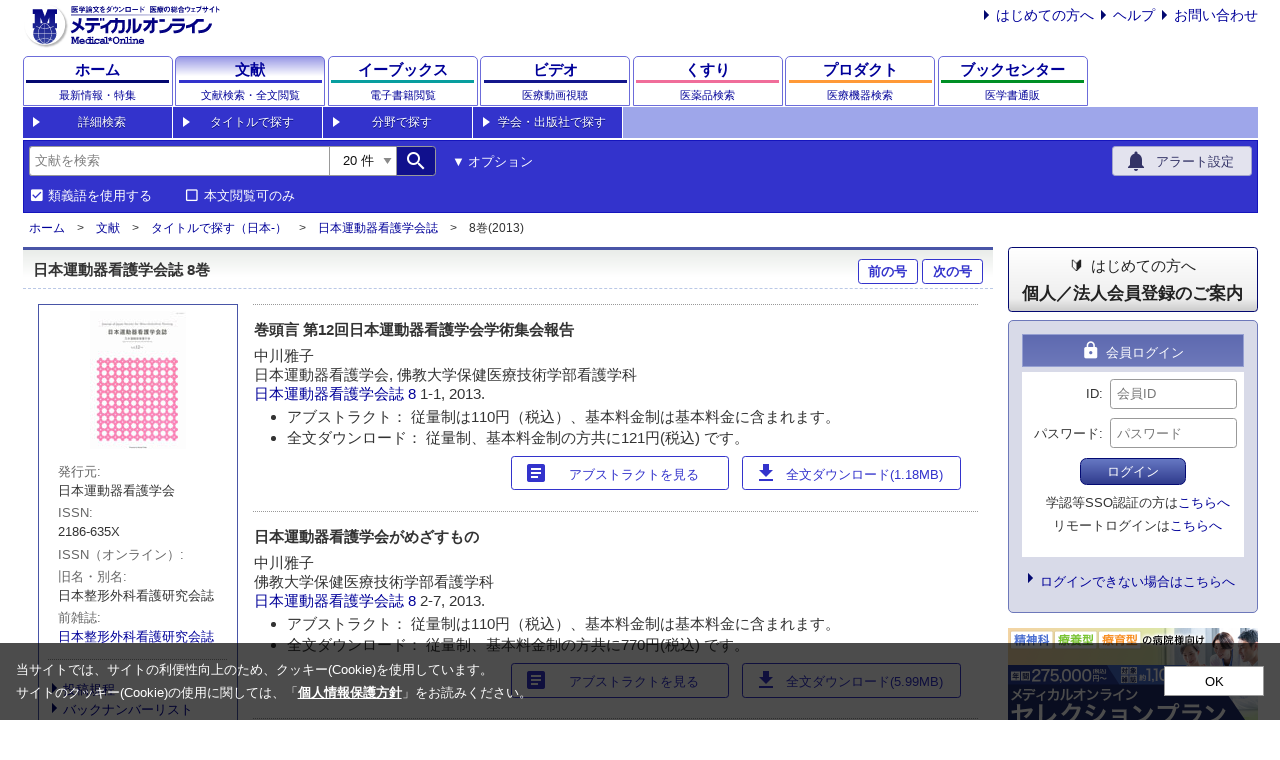

--- FILE ---
content_type: text/html
request_url: https://mol.medicalonline.jp/archive/search?jo=ek6unkan&ye=2013&vo=8&issue=
body_size: 88220
content:
<!DOCTYPE html>
<html lang="ja">
<head>
    <meta charset="EUC-JP"/>
    <meta name="viewport" content="width=device-width,initial-scale=1.0,maximum-scale=1.0"/>
    <meta name="format-detection" content="telephone=no"/>
    <meta name="description" content="日本運動器看護学会誌 8巻（日本運動器看護学会）の一覧ページ" >    <meta name="keywords"
          content="医学,検索,学会,文献,論文,ダウンロード,医学書,医学雑誌,販売,書店,書院,家庭,用語,辞典,辞書,予防,透析,専門店,歯学,薬学,看護学,臨床医学,外科,内科,医療技術,栄養学,衛生・保健,治療,医療,薬,薬剤,配信,メディカルオンライン,MedicalOnline">
        <title>日本運動器看護学会誌 8巻（日本運動器看護学会） | 医学文献検索サービス メディカルオンライン</title>            <!-- Google Tag Manager -->
        <script>(function (w, d, s, l, i) {
                w[l] = w[l] || [];
                w[l].push({
                    'gtm.start':
                        new Date().getTime(), event: 'gtm.js'
                });
                var f = d.getElementsByTagName(s)[0],
                    j = d.createElement(s), dl = l != 'dataLayer' ? '&l=' + l : '';
                j.async = true;
                j.src =
                    'https://www.googletagmanager.com/gtm.js?id=' + i + dl;
                f.parentNode.insertBefore(j, f);
            })(window, document, 'script', 'dataLayer', 'GTM-M9NQ7G9');</script>
        <!-- End Google Tag Manager -->
        <link href="https://fonts.googleapis.com/icon?family=Material+Icons" rel="stylesheet"/>
    <link href="/css/reset.css?20210811" rel="stylesheet"/>
    <link href="/css/root.css?20240823" rel="stylesheet"/>
    <link href="/css/search.css?20230214" rel="stylesheet"/>
    <link href="/css/cookieconsent.css?20230512" rel="stylesheet"/>
    <script src="/js/axios/axios.0.21.1.js"></script>
    <script src="/js/js-cookie/js-cookie.2.2.1.js"></script>
    <script src="/js/autocomplete/autocomplete.min.js"></script>
    <script src="/js/meteoUtil.js?20230210"></script>
    <script src="/js/meteoArticle.js?20211105"></script>
    <script src="/js/meteoSearch.js?20221207"></script>
    <script type="text/javascript" src="/js/common.js"></script>
    <script type="text/javascript" src="/js/jquery-1.4.1.min.js"></script>
    <script type="text/javascript" src="/js/jquery-ui-1.8.16.custom.min.js"></script>
    <script type="text/javascript" src="/js/jquery.cookie.js"></script>
    <script type="text/javascript" src="/js/binning.js" charset="UTF-8"></script>
        <script type="text/javascript" src="/js/velocity.js"></script>
    <script type="text/javascript" src="/js/search_submit.js"></script>
    <script type="text/javascript" src="/js/download_pdf.js"></script>
    <script type="text/javascript" src="/js/cookieconsent.js?20230512" charset="UTF-8"></script>
    <script>
    (function(i,s,o,g,r,a,m){i['GoogleAnalyticsObject']=r;i[r]=i[r]||function(){
        (i[r].q=i[r].q||[]).push(arguments)},i[r].l=1*new Date();a=s.createElement(o),
        m=s.getElementsByTagName(o)[0];a.async=1;a.src=g;m.parentNode.insertBefore(a,m)
    })(window,document,'script','//www.google-analytics.com/analytics.js','ga');
    ga('create', 'UA-30933443-2', 'auto');
    ga('send', 'pageview');
</script>

        <script type="text/javascript" charset="UTF-8" defer="defer" src="/js/banner.js?20241025"></script>
<script type="text/javascript">
    //<!--
    (function () {
        document.addEventListener("DOMContentLoaded", function () {
            mol.banner.episodeMainBanner('#pebnr_wrap', false);
        });
    })();
    //-->
</script>
<script type="text/javascript">
    //<!--
    (function () {
        document.addEventListener("DOMContentLoaded", function () {
                        mol.banner.episodeSideBanner('#episode_banner');
            mol.banner.mbcSideBanner('#bookcenter_banner');
        });
    })();
    //-->
</script>    <style>
.keyword { background: #ecb7b7; }
</style>
        
            <script src="/js/digitinput.js?20240705" charset="UTF-8"></script>
    <script>
        document.addEventListener('DOMContentLoaded', () => {
            mol.digitinput.setupDigitInput('lyear_wrapper', 'option-lyear', 'lyear', "");
            mol.digitinput.setupDigitInput('uyear_wrapper', 'option-uyear', 'uyear', "");
        });
    </script>

        <script type="text/javascript">
        (function () {
            document.addEventListener('DOMContentLoaded', function () {
                                if (window.matchMedia("(max-width: 767px)").matches) {
                    const optionArea = document.querySelector(".header-search-option.header-search-accordion");
                    optionArea.classList.remove('show')
                }

                const synonyms = document.getElementById('synonyms-article');
                const embargo = document.getElementById('embargo');
                const includeUncontracted = document.getElementById('include-uncontracted');
                const mainForm = document.getElementById('search-form');
                const mainSubmitButton = document.getElementById('main-submit');
                const optionForm = document.getElementById('option-search-form');
                const optionSubmitButton = document.getElementById('option-submit');
                const clearButton = document.getElementById('option-clear');
                const optionOrigin = document.getElementById('option-origin');
                const optionReport = document.getElementById('option-report');
                const optionAbstract = document.getElementById('option-abstract');
                let isSubmitting = false;

                function handleSynonymsChanged() {
                    document.getElementById('synonyms-article-hidden').disabled = synonyms.checked;
                }

                function handleEmbargoChanged() {
                    document.getElementById('embargo-hidden').disabled = embargo.checked;
                }

                function handleIncludeUncontractedChanged() {
                    if (includeUncontracted) {
                        document.getElementById('include-uncontracted-hidden').disabled = includeUncontracted.checked;
                    }
                }

                function handleArticleTypeClick(event) {
                    if (!optionOrigin.checked && !optionReport.checked && !optionAbstract.checked) {
                        event.preventDefault();
                    }
                }

                synonyms.addEventListener('change', handleSynonymsChanged);
                embargo.addEventListener('change', handleEmbargoChanged);
                if (includeUncontracted) {
                    includeUncontracted.addEventListener('change', handleIncludeUncontractedChanged);
                }

                optionOrigin.addEventListener('click', handleArticleTypeClick);
                optionReport.addEventListener('click', handleArticleTypeClick);
                optionAbstract.addEventListener('click', handleArticleTypeClick);

                mainForm.addEventListener('submit', function (event) {
                    if (isSubmitting) {
                        event.preventDefault();
                        return;
                    }

                    isSubmitting = true;
                    setTimeout(function () {
                        isSubmitting = false;
                    }, 30000);
                });

                mainSubmitButton.addEventListener('click', function (event) {
                    const optionArea = document.querySelector('.header-search-option.header-search-accordion');
                    if (optionArea.classList.contains('show')) {
                        event.preventDefault();
                        optionSubmitButton.click();
                    }
                });

                optionSubmitButton.addEventListener('click', function (event) {
                    if (isSubmitting) {
                        event.preventDefault();
                        return;
                    }

                    document.getElementById('option-all').value = document.getElementById('search').value.trim();

                                        const queryItemIds = [
                        'option-all',
                        'option-authors',
                        'option-magazine',
                        'option-title',
                        'option-issn',
                        'option-organization',
                        'option-keywords',
                    ];
                    for (const id of queryItemIds) {
                        const item = document.getElementById(id);
                        const oper = document.getElementById(id + '-opers');
                        const cond = document.getElementById(id + '-conds');
                        const value = item.value.trim();

                        if (value.length > 0) {
                            item.disabled = false;
                            oper.disabled = false;
                            cond.disabled = false;
                            item.value = value;
                        } else {
                            item.disabled = true;
                            oper.disabled = true;
                            cond.disabled = true;
                        }
                    }

                    document.getElementById('option-num').value = document.getElementById('search-num').value.trim();
                    document.getElementById('option-synonyms').value = synonyms.checked ? '1' : '0';
                    document.getElementById('option-embargo').value = embargo.checked ? '1' : '0';
                    if (includeUncontracted) {
                        document.getElementById('option-include-uncontracted').value = includeUncontracted.checked ? '1' : '0';
                    }

                    const lyear = document.getElementById('option-lyear').value.trim();
                    const uyear = document.getElementById('option-uyear').value.trim();
                    document.getElementById('option-year_enabled').value = (lyear.length > 0 || uyear.length > 0) ? '1' : '0';

                    optionForm.submit();

                    isSubmitting = true;
                    setTimeout(function () {
                        isSubmitting = false;
                    }, 30000);
                });

                clearButton.addEventListener('click', function () {
                    document.getElementById('search-num').value = '20';
                    synonyms.checked = true;
                    handleSynonymsChanged();
                    embargo.checked = false;
                    handleEmbargoChanged();

                    const kinds = ['option-origin', 'option-report', 'option-abstract'];
                    for (const kind of kinds) {
                        document.getElementById(kind).checked = true;
                    }

                    const inputList = [
                        'search',
                        'option-authors',
                        'option-magazine',
                        'option-title',
                        'option-issn',
                        'option-organization',
                        'option-keywords',
                        'option-lyear',
                        'option-uyear',
                        'option-volume',
                        'option-number',
                        'option-start_page'
                    ];
                    for (const text of inputList) {
                        document.getElementById(text).value = '';
                    }
                });

                handleSynonymsChanged();
                handleEmbargoChanged();
                handleIncludeUncontractedChanged();
            });
        })();
    </script>
</head>
<body>
    <!-- Google Tag Manager (noscript) -->
    <noscript>
        <iframe src="https://www.googletagmanager.com/ns.html?id=GTM-M9NQ7G9"
                height="0" width="0" style="display:none;visibility:hidden"></iframe>
    </noscript>
    <!-- End Google Tag Manager (noscript) -->
<div class="wrapper">
    <header>
        <div class="header-content">
            <div class="header-top"><a href="https://www.medicalonline.jp/"><img class="logo"
                                                                                    src="/images/mol-logo.svg"
                                                                                    alt="メディカルオンライン：医学論文をダウンロード医療の総合ウェブサイト"/></a>
                <div class="header-information">
                    <ul class="list list-style-arrow m-0 display-none display-flex-lg">
                        <li class="list-item ml-md"><a href="https://www.medicalonline.jp/other/guide/">はじめての方へ</a>
                        </li>
                        <li class="list-item ml-md"><a href="https://www.medicalonline.jp/other/help/">ヘルプ</a></li>
                        <li class="list-item ml-md"><a href="https://www.medicalonline.jp/other/ask/">お問い合わせ</a>
                        </li>
                    </ul>
                </div>
                <div class="header-modal-menu" id="header-modal-menu">
                    <button class="material-icons p-0 h-100">account_circle</button>
                </div>
            </div>

            <nav class="global-navigation">

  <div class="global-navigation-item global-navigation-home"><a class="global-navigation-link" href="https://www.medicalonline.jp/">
  <div class="global-navigation-title">ホーム</div>
  <div class="global-navigation-subtitle">最新情報・特集</div></a>
  </div>

    <div class="global-navigation-item global-navigation-article"><a class="global-navigation-link active" href="https://mol.medicalonline.jp/">
  <div class="global-navigation-title">文献</div>
  <div class="global-navigation-subtitle">
      <span class="full">文献検索・全文閲覧</span>
      <span class="short">文献検索</span>
  </div></a>
  </div>

  <div class="global-navigation-item global-navigation-ebooks"><a class="global-navigation-link" href="https://mol.medicalonline.jp/library/ebooks/">
  <div class="global-navigation-title">
      <span class="full">イーブックス</span>
      <span class="short">電子書籍</span>
  </div>
  <div class="global-navigation-subtitle">電子書籍閲覧</div></a>
  </div>

  <div class="global-navigation-item global-navigation-videos">
  <a class="global-navigation-link" href="https://video.medicalonline.jp/" target="_blank">
  <div class="global-navigation-title">
      <span class="full">ビデオ</span>
      <span class="short">動画</span>
  </div>
  <div class="global-navigation-subtitle">医療動画視聴</div></a>
  </div>

  <div class="global-navigation-item global-navigation-pharma"><a class="global-navigation-link" href="https://pha.medicalonline.jp/">
  <div class="global-navigation-title">くすり</div>
  <div class="global-navigation-subtitle">医薬品検索</div></a>
  </div>

  <div class="global-navigation-item global-navigation-product"><a class="global-navigation-link" href="https://dev.medicalonline.jp/">
  <div class="global-navigation-title">
      <span class="full">プロダクト</span>
      <span class="short">医療機器</span>
  </div>
  <div class="global-navigation-subtitle">医療機器検索</div></a>
  </div>

  <div class="global-navigation-item global-navigation-books"><a class="global-navigation-link" href="https://www.molcom.jp/">
  <div class="global-navigation-title">
      <span class="full">ブックセンター</span>
      <span class="short">書籍通販</span>
  </div>
  <div class="global-navigation-subtitle">医学書通販</div></a>
  </div>

</nav>

            <nav class="sub-navigation sub-navigation-article">
    <ul>
        <li><a href="/search/advanced">詳細検索</a></li>
        <li><a href="/archive/list?id=01">タイトルで探す</a></li>
        <li><a href="/category/list?id=01">分野で探す</a></li>
        <li><a href="/publisher/list?id=01">学会・出版社で探す</a></li>
    </ul>
</nav>

                        <div class="header-search-wrapper header-search-wrapper-article">
                <form id="search-form" method="get" action="/search/result"
                      name="mol_search_form">
                    <input name="from" type="hidden" value="form_simple">
                    <div class="header-search-form">
                        <div class="header-search justify-between">
                            <div class="flex">
                                <!-- 検索枠-->
                                <div class="header-search-input input-group">
                                    <input class="input-group-prepend w-100 w-auto-md"
                                           name="query" placeholder="文献を検索"
                                           value=""
                                           type="search"
                                           autocomplete="off"
                                           role="textbox"
                                           aria-autocomplete="list"
                                           aria-haspopup="true"
                                           id="search"
                                    />
                                    <select id="search-num" name="num">
                                                                                    <option value="10" >10                                                件
                                            </option>
                                                                                    <option value="20" selected>20                                                件
                                            </option>
                                                                                    <option value="30" >30                                                件
                                            </option>
                                                                                    <option value="40" >40                                                件
                                            </option>
                                                                                    <option value="50" >50                                                件
                                            </option>
                                                                            </select>
                                    <!-- 検索ボタン-->
                                    <button id="main-submit" class="input-group-append mr-sm" type="submit"><span class="material-icons">search</span>
                                    </button>
                                </div>
                                <div class="display-none display-flex-md align-center"><span
                                            class="button button-link button-option-search">オプション</span></div>
                            </div>
                            <a class="button button-icon button-alert"
                               href="https://www.medicalonline.jp/my/keyword/mol"><span class="icon"><span
                                            class="material-icons">notifications</span></span><span
                                        class="text">アラート設定</span></a>
                        </div>
                        <div class="header-search-condition display-flex justify-between">
                            <div class="display-flex">
                                <div class="mr-lg">
                                    <input id="synonyms-article-hidden" name="synonyms" type="hidden" value="0"/>
                                    <input id="synonyms-article" name="synonyms"
                                           type="checkbox" checked                                           value="1"/>
                                    <label for="synonyms-article">類義語を使用する</label>
                                </div>
                                <div class="mr-lg">
                                    <input id="embargo-hidden" name="fulltext" type="hidden" value="0"/>
                                    <input id="embargo" name="fulltext"
                                           type="checkbox"                                            value="1"/>
                                    <label for="embargo">本文閲覧可のみ</label>
                                </div>
                                                                                            </div>
                            <div class="display-flex display-none-md align-center"><span
                                        class="button button-link button-option-search"><span
                                            class="display-none display-inline-sm">オプション</span></span></div>
                        </div>
                    </div>
                </form>
                <form id="option-search-form" method="get"
                      action="/search/optionresult" name="mol_option_form">
                    <div class="header-search-option header-search-accordion ">
                        <input name="from" type="hidden" value="form_option"/>
                        <input id="option-all-opers" name="opers[]" value="AND" type="hidden"/>
                        <input id="option-all-conds" name="conds[]" value="all" type="hidden"/>
                        <input id="option-all" name="query[]" type="hidden"/>
                        <input id="option-num" name="num" type="hidden"/>
                        <input id="option-synonyms" name="synonyms" type="hidden"/>
                        <input id="option-embargo" name="fulltext" type="hidden"/>
                                                                        <div class="grid grid-article">
                            <div class="grid-cell grid-cell-types">
                                <div class="form-input">
                                    <label>文献種別:</label>
                                    <div class="form-input-types">
                                        <input id="option-origin" type="checkbox" name="article_type[]" value="1"
                                            checked/>
                                        <label for="option-origin">原著</label>
                                        <input id="option-report" type="checkbox" name="article_type[]" value="2"
                                            checked/>
                                        <label for="option-report">報告</label>
                                        <input id="option-abstract" type="checkbox" name="article_type[]" value="3"
                                            checked/>
                                        <label for="option-abstract">抄録</label>
                                    </div>
                                </div>
                            </div>
                            <div class="grid-cell grid-cell-title">
                                <div class="form-input">
                                    <label>タイトル:</label>
                                    <input id="option-title-opers" type="hidden" name="opers[]" value="AND"/>
                                    <input id="option-title-conds" type="hidden" name="conds[]" value="title"/>
                                    <input id="option-title" type="text" name="query[]"
                                           value=""/>
                                </div>
                            </div>
                            <div class="grid-cell grid-cell-magazines">
                                <div class="form-input">
                                    <label>雑誌名:</label>
                                    <input id="option-magazine-opers" type="hidden" name="opers[]" value="AND"/>
                                    <input id="option-magazine-conds" type="hidden" name="conds[]"
                                           value="magazine"/>
                                    <input id="option-magazine" type="text" name="query[]"
                                           value=""/>
                                </div>
                            </div>
                            <div class="grid-cell grid-cell-issn">
                                <div class="form-input">
                                    <label>eISSN/ISSN:</label>
                                    <input id="option-issn-opers" type="hidden" name="opers[]" value="AND"/>
                                    <input id="option-issn-conds" type="hidden" name="conds[]" value="issn"/>
                                    <input id="option-issn" type="text" name="query[]"
                                           value=""/>
                                </div>
                            </div>
                            <div class="grid-cell grid-cell-writer">
                                <div class="form-input">
                                    <label>著者:</label>
                                    <input id="option-authors-opers" type="hidden" name="opers[]" value="AND"/>
                                    <input id="option-authors-conds" type="hidden" name="conds[]" value="authors"/>
                                    <input id="option-authors" type="text" name="query[]"
                                           value=""/>
                                </div>
                            </div>
                            <div class="grid-cell grid-cell-organization">
                                <div class="form-input">
                                    <label>所属:</label>
                                    <input id="option-organization-opers" type="hidden" name="opers[]" value="AND"/>
                                    <input id="option-organization-conds" type="hidden" name="conds[]"
                                           value="organization"/>
                                    <input id="option-organization" type="text" name="query[]"
                                           value=""/>
                                </div>
                            </div>
                            <div class="grid-cell grid-cell-keyword">
                                <div class="form-input">
                                    <label>キーワード:</label>
                                    <input id="option-keywords-opers" type="hidden" name="opers[]" value="AND"/>
                                    <input id="option-keywords-conds" type="hidden" name="conds[]"
                                           value="keywords"/>
                                    <input id="option-keywords" type="text" name="query[]"
                                           value=""/>
                                </div>
                            </div>

                            <div class="grid-cell grid-cell-third">
                                <div class="grid-cell grid-cell-published">
                                    <div class="form-input form-input-year">
                                        <label>発行年:</label>
                                        <div class="display-flex">
                                            <input type="hidden" name="year_enabled" id="option-year_enabled"/>
                                            <span id="lyear_wrapper"></span><span class="between">～</span><span id="uyear_wrapper"></span>
                                        </div>
                                    </div>
                                </div>
                                <div class="grid-cell-volnumpage">
                                    <div class="grid-cell grid-cell-volume">
                                        <div class="form-input form-input-vol">
                                            <label>巻:</label>
                                            <input type="text" name="volume" id="option-volume"
                                                   value=""/>
                                        </div>
                                    </div>
                                    <div class="grid-cell grid-cell-number">
                                        <div class="form-input form-input-num">
                                            <label>号:</label>
                                            <input type="text" name="number" id="option-number"
                                                   value=""/>
                                        </div>
                                    </div>
                                    <div class="grid-cell grid-cell-page">
                                        <div class="form-input form-input-page">
                                            <label>開始ページ:</label>
                                            <input type="text" name="start_page" id="option-start_page"
                                                   value=""/>
                                        </div>
                                    </div>
                                </div>
                            </div>
                            <div class="grid-cell grid-cell-controller">
                                <button id="option-submit" class="button button-primary" type="button"><span
                                            class="material-icons">search</span><span>検索</span></button>
                                <span id="option-clear" class="button button-link">検索条件をクリア</span>
                            </div>
                        </div>
                    </div>
                </form>
            </div>
        </div>
    </header>

    <nav class="wrapper-breadcrumb">
    <ul class="list list-breadcrumb">
<li class="list-item"><a href="https://www.medicalonline.jp/">ホーム</a></li>
<li class="list-item"><a href="https://mol.medicalonline.jp/">文献</a></li>
<li class="list-item"><a href="/archive/list?id=8">タイトルで探す（日本-）</a></li>
<li class="list-item"><a href="/archive/select?jo=ek6unkan">日本運動器看護学会誌</a></li>
<li class="list-item">8巻(2013)</li>
</ul></nav>

<main>
    <div class="content">
        <div class="content-main">
            <div class="content-main-body">
                <div class="block-wrapper">
                                            <div class="block-header">
                            <div class="title-primary">
                                <h1 class="flex justify-between w-100">
                                    <div class="title-note">日本運動器看護学会誌 8巻</div>
                                    <div>
                                                                                    <a class="pb-0 pt-0 button button-article" href="/archive/search?jo=ek6unkan&ye=2012&vo=7&nu=">前の号</a>
                                                                                                                            <a class="pb-0 pt-0 button button-article" href="/archive/search?jo=ek6unkan&ye=2014&vo=9&nu=">次の号</a>
                                                                            </div>
                                </h1>
                            </div>
                        </div>
                        <div class="block-body">
                            <div class="archive-wrapper">
                                <div class="archive-nav">
                                    <div class="context-wrapper">
                                        <div class="context-body context-permanent border-none">
                                            <div class="text-align-center"><img src="/img/journal/ek6unkan.jpg"/></div>
                                            <div class="m-md">
                                                <dl class="description">
                                                    <dt>発行元</dt>
                                                    <dd>日本運動器看護学会</dd>
                                                </dl>
                                                <dl class="description">
                                                    <dt>ISSN</dt>
                                                    <dd>2186-635X</dd>
                                                </dl>
                                                <dl class="description">
                                                    <dt>ISSN（オンライン）</dt>
                                                    <dd></dd>
                                                </dl>
                                                                                                    <dl class="description">
                                                        <dt>旧名・別名</dt>
                                                        <dd>日本整形外科看護研究会誌</dd>
                                                    </dl>
                                                                                                                                                    <dl class="description">
                                                        <dt>前雑誌</dt>
                                                                                                                    <dd><a href="/archive/select?jo=ek6seika">日本整形外科看護研究会誌</a></dd>
                                                                                                            </dl>
                                                                                                                                            </div>
                                                                                                                                                                                    <hr/>
                                            <ul class="list list-style-arrow mb-md">
                                                                                                    <li class="list-item"><a href="/archive/toukoukitei?jo=ek6unkan">投稿規程</a></li>
                                                                                                                                                                                                    <li class="list-item"><a href="/archive/list?id=8">バックナンバーリスト</a></li>
                                                                                                                                                    <li class="list-item"><a href="/category/list?id=9">分野別リスト</a></li>
                                                                                            </ul>
                                        </div>
                                    </div>
                                    <div class="context-wrapper" id="search-bookinfo">
                                        <div class="context-header">
                                            <div class="context-title">書籍情報から探す</div>
                                            <div class="context-menu"><span>▼</span></div>
                                        </div>
                                        <div class="context-body">
                                            <form action="/archive/search" name="archivesearch" method="get">
                                                <input type="hidden" name="jo" value="ek6unkan" />
                                                <div class="form-input flex-wrap">
                                                    <lable>巻</lable>
                                                    <input type="text" name="vo" value=""/>
                                                </div>
                                                <div class="form-input flex-wrap">
                                                    <lable>号</lable>
                                                    <input type="text" name="nu" value=""/>
                                                </div>
                                                <div class="form-input flex-wrap">
                                                    <lable>開始頁</lable>
                                                    <input type="text" name="st" value=""/>
                                                </div>
                                                <button type="submit">検索</button>
                                            </form>
                                        </div>
                                    </div>
                                </div>
                                <div class="archive-body">
                                                                            <!-- banner -->
                                        
                                                                                                                            <div class="search-result-wrapper">
                                                <div class="search-result">
                                                    <div class="search-result-title">巻頭言 第12回日本運動器看護学会学術集会報告</div>
                                                    <div class="search-result-info">
                                                        中川雅子<br>
                                                        日本運動器看護学会, 佛教大学保健医療技術学部看護学科<br>
                                                        <a href="/archive/select?jo=ek6unkan">日本運動器看護学会誌</a>
                                                        <a href="/archive/search?jo=ek6unkan&vo=8&nu=">
                                                                                                                            8                                                                                                                                                                                </a>
                                                                                                                1-1, 2013.<br />
                                                                                                                                                                                <div class="search-result-favorite justify-end">
                                                                <div class="button-wrapper">
                                                                                                                                                                                                                                                                            </div>
                                                            </div>
                                                            


   

<ul class="list list-style-disc">
                        <li class="list-item">アブストラクト：  従量制は110円（税込）、基本料金制は基本料金に含まれます。</li>                                    <li class="list-item">全文ダウンロード： 従量制、基本料金制の方共に121円(税込) です。</li>
                        </ul>

<div class="button-wrapper">
            <a class="button button-icon button-article" href="//mol.medicalonline.jp/journal/abstract?GoodsID=ek6unkan/2013/000800/001&amp;name=0001-0001j"><span class="icon"><span class="material-icons">article</span></span><span class="text">アブストラクトを見る</span></a>                    <a class="button button-icon button-article" href="javascript:ChargeConfirm('/journal/download?GoodsID=ek6unkan/2013/000800/001&name=0001-0001j', '121円')"><span class="icon"><span class="material-icons">download</span></span><span class="text">全文ダウンロード(1.18MB)</span></a>
    </div>


                                                                                                            </div>
                                                </div>
                                            </div>
                                                                                    <div class="search-result-wrapper">
                                                <div class="search-result">
                                                    <div class="search-result-title">日本運動器看護学会がめざすもの</div>
                                                    <div class="search-result-info">
                                                        中川雅子<br>
                                                        佛教大学保健医療技術学部看護学科<br>
                                                        <a href="/archive/select?jo=ek6unkan">日本運動器看護学会誌</a>
                                                        <a href="/archive/search?jo=ek6unkan&vo=8&nu=">
                                                                                                                            8                                                                                                                                                                                </a>
                                                                                                                2-7, 2013.<br />
                                                                                                                                                                                <div class="search-result-favorite justify-end">
                                                                <div class="button-wrapper">
                                                                                                                                                                                                                                                                            </div>
                                                            </div>
                                                            


   

<ul class="list list-style-disc">
                        <li class="list-item">アブストラクト：  従量制は110円（税込）、基本料金制は基本料金に含まれます。</li>                                    <li class="list-item">全文ダウンロード： 従量制、基本料金制の方共に770円(税込) です。</li>
                        </ul>

<div class="button-wrapper">
            <a class="button button-icon button-article" href="//mol.medicalonline.jp/journal/abstract?GoodsID=ek6unkan/2013/000800/002&amp;name=0002-0007j"><span class="icon"><span class="material-icons">article</span></span><span class="text">アブストラクトを見る</span></a>                    <a class="button button-icon button-article" href="javascript:ChargeConfirm('/journal/download?GoodsID=ek6unkan/2013/000800/002&name=0002-0007j', '770円')"><span class="icon"><span class="material-icons">download</span></span><span class="text">全文ダウンロード(5.99MB)</span></a>
    </div>


                                                                                                            </div>
                                                </div>
                                            </div>
                                                                                    <div class="search-result-wrapper">
                                                <div class="search-result">
                                                    <div class="search-result-title">臨床現場でエビデンスを発掘してみよう!</div>
                                                    <div class="search-result-info">
                                                        操華子<br>
                                                        宮城大学大学院看護学研究科<br>
                                                        <a href="/archive/select?jo=ek6unkan">日本運動器看護学会誌</a>
                                                        <a href="/archive/search?jo=ek6unkan&vo=8&nu=">
                                                                                                                            8                                                                                                                                                                                </a>
                                                                                                                8-14, 2013.<br />
                                                                                                                                                                                <div class="search-result-favorite justify-end">
                                                                <div class="button-wrapper">
                                                                                                                                                                                                                                                                            </div>
                                                            </div>
                                                            


   

<ul class="list list-style-disc">
                        <li class="list-item">アブストラクト：  従量制は110円（税込）、基本料金制は基本料金に含まれます。</li>                                    <li class="list-item">全文ダウンロード： 従量制、基本料金制の方共に770円(税込) です。</li>
                        </ul>

<div class="button-wrapper">
            <a class="button button-icon button-article" href="//mol.medicalonline.jp/journal/abstract?GoodsID=ek6unkan/2013/000800/003&amp;name=0008-0014j"><span class="icon"><span class="material-icons">article</span></span><span class="text">アブストラクトを見る</span></a>                    <a class="button button-icon button-article" href="javascript:ChargeConfirm('/journal/download?GoodsID=ek6unkan/2013/000800/003&name=0008-0014j', '770円')"><span class="icon"><span class="material-icons">download</span></span><span class="text">全文ダウンロード(6.27MB)</span></a>
    </div>


                                                                                                            </div>
                                                </div>
                                            </div>
                                                                                    <div class="search-result-wrapper">
                                                <div class="search-result">
                                                    <div class="search-result-title">人工膝関節置換術の周術期管理</div>
                                                    <div class="search-result-info">
                                                        勝呂徹<br>
                                                        日本人工関節研究所, 東京医科大学医学総合研究所<br>
                                                        <a href="/archive/select?jo=ek6unkan">日本運動器看護学会誌</a>
                                                        <a href="/archive/search?jo=ek6unkan&vo=8&nu=">
                                                                                                                            8                                                                                                                                                                                </a>
                                                                                                                15-19, 2013.<br />
                                                                                                                                                                                <div class="search-result-favorite justify-end">
                                                                <div class="button-wrapper">
                                                                                                                                                                                                                                                                            </div>
                                                            </div>
                                                            


   

<ul class="list list-style-disc">
                        <li class="list-item">アブストラクト：  従量制は110円（税込）、基本料金制は基本料金に含まれます。</li>                                    <li class="list-item">全文ダウンロード： 従量制、基本料金制の方共に770円(税込) です。</li>
                        </ul>

<div class="button-wrapper">
            <a class="button button-icon button-article" href="//mol.medicalonline.jp/journal/abstract?GoodsID=ek6unkan/2013/000800/004&amp;name=0015-0019j"><span class="icon"><span class="material-icons">article</span></span><span class="text">アブストラクトを見る</span></a>                    <a class="button button-icon button-article" href="javascript:ChargeConfirm('/journal/download?GoodsID=ek6unkan/2013/000800/004&name=0015-0019j', '770円')"><span class="icon"><span class="material-icons">download</span></span><span class="text">全文ダウンロード(4.46MB)</span></a>
    </div>


                                                                                                            </div>
                                                </div>
                                            </div>
                                                                                    <div class="search-result-wrapper">
                                                <div class="search-result">
                                                    <div class="search-result-title">整形外科病棟の感染対策</div>
                                                    <div class="search-result-info">
                                                        坂木晴世<br>
                                                        国立病院機構西埼玉中央病院<br>
                                                        <a href="/archive/select?jo=ek6unkan">日本運動器看護学会誌</a>
                                                        <a href="/archive/search?jo=ek6unkan&vo=8&nu=">
                                                                                                                            8                                                                                                                                                                                </a>
                                                                                                                20-23, 2013.<br />
                                                                                                                                                                                <div class="search-result-favorite justify-end">
                                                                <div class="button-wrapper">
                                                                                                                                                                                                                                                                            </div>
                                                            </div>
                                                            


   

<ul class="list list-style-disc">
                        <li class="list-item">アブストラクト：  従量制は110円（税込）、基本料金制は基本料金に含まれます。</li>                                    <li class="list-item">全文ダウンロード： 従量制、基本料金制の方共に770円(税込) です。</li>
                        </ul>

<div class="button-wrapper">
            <a class="button button-icon button-article" href="//mol.medicalonline.jp/journal/abstract?GoodsID=ek6unkan/2013/000800/005&amp;name=0020-0023j"><span class="icon"><span class="material-icons">article</span></span><span class="text">アブストラクトを見る</span></a>                    <a class="button button-icon button-article" href="javascript:ChargeConfirm('/journal/download?GoodsID=ek6unkan/2013/000800/005&name=0020-0023j', '770円')"><span class="icon"><span class="material-icons">download</span></span><span class="text">全文ダウンロード(3.81MB)</span></a>
    </div>


                                                                                                            </div>
                                                </div>
                                            </div>
                                                                                    <div class="search-result-wrapper">
                                                <div class="search-result">
                                                    <div class="search-result-title">人工膝関節全置換術を受けた高齢者の手術決断に関する意思決定プロセス</div>
                                                    <div class="search-result-info">
                                                        平塚知子1, 原祥子2<br>
                                                        1島根県立大学看護学部, 2島根大学医学部看護学科<br>
                                                        <a href="/archive/select?jo=ek6unkan">日本運動器看護学会誌</a>
                                                        <a href="/archive/search?jo=ek6unkan&vo=8&nu=">
                                                                                                                            8                                                                                                                                                                                </a>
                                                                                                                24-32, 2013.<br />
                                                                                                                                                                                <div class="search-result-favorite justify-end">
                                                                <div class="button-wrapper">
                                                                                                                                                                                                                                                                            </div>
                                                            </div>
                                                            


   

<ul class="list list-style-disc">
                        <li class="list-item">アブストラクト：  従量制は110円（税込）、基本料金制は基本料金に含まれます。</li>                                    <li class="list-item">全文ダウンロード： 従量制、基本料金制の方共に770円(税込) です。</li>
                        </ul>

<div class="button-wrapper">
            <a class="button button-icon button-article" href="//mol.medicalonline.jp/journal/abstract?GoodsID=ek6unkan/2013/000800/006&amp;name=0024-0032j"><span class="icon"><span class="material-icons">article</span></span><span class="text">アブストラクトを見る</span></a>                    <a class="button button-icon button-article" href="javascript:ChargeConfirm('/journal/download?GoodsID=ek6unkan/2013/000800/006&name=0024-0032j', '770円')"><span class="icon"><span class="material-icons">download</span></span><span class="text">全文ダウンロード(8.68MB)</span></a>
    </div>


                                                                                                            </div>
                                                </div>
                                            </div>
                                                                                    <div class="search-result-wrapper">
                                                <div class="search-result">
                                                    <div class="search-result-title">縦断調査によるOxford Knee Score日本語版の信頼性・妥当性の検証</div>
                                                    <div class="search-result-info">
                                                        上杉裕子1, 藤田君支2, 中村宣雄3, 柿本明博3, 黒田良祐4, 西井孝5, 菅野伸彦5<br>
                                                        1神戸大学大学院保健学研究科国際保健学領域, 2佐賀大学医学部看護学科, 3協和会病院人工関節センター, 4神戸大学大学院医学研究科整形外科, 5大阪大学大学院医学系研究科運動器医工学治療学<br>
                                                        <a href="/archive/select?jo=ek6unkan">日本運動器看護学会誌</a>
                                                        <a href="/archive/search?jo=ek6unkan&vo=8&nu=">
                                                                                                                            8                                                                                                                                                                                </a>
                                                                                                                33-39, 2013.<br />
                                                                                                                                                                                <div class="search-result-favorite justify-end">
                                                                <div class="button-wrapper">
                                                                                                                                                                                                                                                                            </div>
                                                            </div>
                                                            


   

<ul class="list list-style-disc">
                        <li class="list-item">アブストラクト：  従量制は110円（税込）、基本料金制は基本料金に含まれます。</li>                                    <li class="list-item">全文ダウンロード： 従量制、基本料金制の方共に770円(税込) です。</li>
                        </ul>

<div class="button-wrapper">
            <a class="button button-icon button-article" href="//mol.medicalonline.jp/journal/abstract?GoodsID=ek6unkan/2013/000800/007&amp;name=0033-0039j"><span class="icon"><span class="material-icons">article</span></span><span class="text">アブストラクトを見る</span></a>                    <a class="button button-icon button-article" href="javascript:ChargeConfirm('/journal/download?GoodsID=ek6unkan/2013/000800/007&name=0033-0039j', '770円')"><span class="icon"><span class="material-icons">download</span></span><span class="text">全文ダウンロード(6.15MB)</span></a>
    </div>


                                                                                                            </div>
                                                </div>
                                            </div>
                                                                                    <div class="search-result-wrapper">
                                                <div class="search-result">
                                                    <div class="search-result-title">変形性膝関節症患者の生活上の困難の実態-患者背景の違いによる比較-</div>
                                                    <div class="search-result-info">
                                                        谷村千華<br>
                                                        鳥取大学医学部保健学科<br>
                                                        <a href="/archive/select?jo=ek6unkan">日本運動器看護学会誌</a>
                                                        <a href="/archive/search?jo=ek6unkan&vo=8&nu=">
                                                                                                                            8                                                                                                                                                                                </a>
                                                                                                                40-47, 2013.<br />
                                                                                                                                                                                <div class="search-result-favorite justify-end">
                                                                <div class="button-wrapper">
                                                                                                                                                                                                                                                                            </div>
                                                            </div>
                                                            


   

<ul class="list list-style-disc">
                        <li class="list-item">アブストラクト：  従量制は110円（税込）、基本料金制は基本料金に含まれます。</li>                                    <li class="list-item">全文ダウンロード： 従量制、基本料金制の方共に770円(税込) です。</li>
                        </ul>

<div class="button-wrapper">
            <a class="button button-icon button-article" href="//mol.medicalonline.jp/journal/abstract?GoodsID=ek6unkan/2013/000800/008&amp;name=0040-0047j"><span class="icon"><span class="material-icons">article</span></span><span class="text">アブストラクトを見る</span></a>                    <a class="button button-icon button-article" href="javascript:ChargeConfirm('/journal/download?GoodsID=ek6unkan/2013/000800/008&name=0040-0047j', '770円')"><span class="icon"><span class="material-icons">download</span></span><span class="text">全文ダウンロード(7.32MB)</span></a>
    </div>


                                                                                                            </div>
                                                </div>
                                            </div>
                                                                                    <div class="search-result-wrapper">
                                                <div class="search-result">
                                                    <div class="search-result-title">我が国における人工股関節全置換の術前皮膚処置方法の根拠と感染管理システムとの関連</div>
                                                    <div class="search-result-info">
                                                        渡部節子1, 武田宜子2, 高島尚美3<br>
                                                        1横浜市立大学医学部看護学科, 2元国際医療福祉大学大学院, 3東京慈恵医科大学医学部看護学科<br>
                                                        <a href="/archive/select?jo=ek6unkan">日本運動器看護学会誌</a>
                                                        <a href="/archive/search?jo=ek6unkan&vo=8&nu=">
                                                                                                                            8                                                                                                                                                                                </a>
                                                                                                                48-56, 2013.<br />
                                                                                                                                                                                <div class="search-result-favorite justify-end">
                                                                <div class="button-wrapper">
                                                                                                                                                                                                                                                                            </div>
                                                            </div>
                                                            


   

<ul class="list list-style-disc">
                        <li class="list-item">アブストラクト：  従量制は110円（税込）、基本料金制は基本料金に含まれます。</li>                                    <li class="list-item">全文ダウンロード： 従量制、基本料金制の方共に770円(税込) です。</li>
                        </ul>

<div class="button-wrapper">
            <a class="button button-icon button-article" href="//mol.medicalonline.jp/journal/abstract?GoodsID=ek6unkan/2013/000800/009&amp;name=0048-0056j"><span class="icon"><span class="material-icons">article</span></span><span class="text">アブストラクトを見る</span></a>                    <a class="button button-icon button-article" href="javascript:ChargeConfirm('/journal/download?GoodsID=ek6unkan/2013/000800/009&name=0048-0056j', '770円')"><span class="icon"><span class="material-icons">download</span></span><span class="text">全文ダウンロード(8.40MB)</span></a>
    </div>


                                                                                                            </div>
                                                </div>
                                            </div>
                                                                                    <div class="search-result-wrapper">
                                                <div class="search-result">
                                                    <div class="search-result-title">動き始めた日本運動器看護学会認定運動器看護師制度とその展望</div>
                                                    <div class="search-result-info">
                                                        吉田澄恵<br>
                                                        日本運動器看護学会<br>
                                                        <a href="/archive/select?jo=ek6unkan">日本運動器看護学会誌</a>
                                                        <a href="/archive/search?jo=ek6unkan&vo=8&nu=">
                                                                                                                            8                                                                                                                                                                                </a>
                                                                                                                57-61, 2013.<br />
                                                                                                                                                                                <div class="search-result-favorite justify-end">
                                                                <div class="button-wrapper">
                                                                                                                                                                                                                                                                            </div>
                                                            </div>
                                                            


   

<ul class="list list-style-disc">
                        <li class="list-item">アブストラクト：  従量制は110円（税込）、基本料金制は基本料金に含まれます。</li>                                    <li class="list-item">全文ダウンロード： 従量制、基本料金制の方共に770円(税込) です。</li>
                        </ul>

<div class="button-wrapper">
            <a class="button button-icon button-article" href="//mol.medicalonline.jp/journal/abstract?GoodsID=ek6unkan/2013/000800/010&amp;name=0057-0061j"><span class="icon"><span class="material-icons">article</span></span><span class="text">アブストラクトを見る</span></a>                    <a class="button button-icon button-article" href="javascript:ChargeConfirm('/journal/download?GoodsID=ek6unkan/2013/000800/010&name=0057-0061j', '770円')"><span class="icon"><span class="material-icons">download</span></span><span class="text">全文ダウンロード(4.88MB)</span></a>
    </div>


                                                                                                            </div>
                                                </div>
                                            </div>
                                                                                    <div class="search-result-wrapper">
                                                <div class="search-result">
                                                    <div class="search-result-title">第4回北海道地区研修会</div>
                                                    <div class="search-result-info">
                                                        相川しのぶ<br>
                                                        KKR札幌医療センター<br>
                                                        <a href="/archive/select?jo=ek6unkan">日本運動器看護学会誌</a>
                                                        <a href="/archive/search?jo=ek6unkan&vo=8&nu=">
                                                                                                                            8                                                                                                                                                                                </a>
                                                                                                                62-63, 2013.<br />
                                                                                                                                                                                <div class="search-result-favorite justify-end">
                                                                <div class="button-wrapper">
                                                                                                                                                                                                                                                                            </div>
                                                            </div>
                                                            


   

<ul class="list list-style-disc">
                        <li class="list-item">アブストラクト：  従量制は110円（税込）、基本料金制は基本料金に含まれます。</li>                                    <li class="list-item">全文ダウンロード： 従量制、基本料金制の方共に121円(税込) です。</li>
                        </ul>

<div class="button-wrapper">
            <a class="button button-icon button-article" href="//mol.medicalonline.jp/journal/abstract?GoodsID=ek6unkan/2013/000800/011&amp;name=0062-0063j"><span class="icon"><span class="material-icons">article</span></span><span class="text">アブストラクトを見る</span></a>                    <a class="button button-icon button-article" href="javascript:ChargeConfirm('/journal/download?GoodsID=ek6unkan/2013/000800/011&name=0062-0063j', '121円')"><span class="icon"><span class="material-icons">download</span></span><span class="text">全文ダウンロード(2.71MB)</span></a>
    </div>


                                                                                                            </div>
                                                </div>
                                            </div>
                                                                                    <div class="search-result-wrapper">
                                                <div class="search-result">
                                                    <div class="search-result-title">平成24年度日本運動器看護学会セミナー地区研修会in神戸</div>
                                                    <div class="search-result-info">
                                                        福岡佳詠1, 平岡峰子2<br>
                                                        1近畿大学医学部堺病院, 2徳島大学病院<br>
                                                        <a href="/archive/select?jo=ek6unkan">日本運動器看護学会誌</a>
                                                        <a href="/archive/search?jo=ek6unkan&vo=8&nu=">
                                                                                                                            8                                                                                                                                                                                </a>
                                                                                                                63-64, 2013.<br />
                                                                                                                                                                                <div class="search-result-favorite justify-end">
                                                                <div class="button-wrapper">
                                                                                                                                                                                                                                                                            </div>
                                                            </div>
                                                            


   

<ul class="list list-style-disc">
                        <li class="list-item">アブストラクト：  従量制は110円（税込）、基本料金制は基本料金に含まれます。</li>                                    <li class="list-item">全文ダウンロード： 従量制、基本料金制の方共に121円(税込) です。</li>
                        </ul>

<div class="button-wrapper">
            <a class="button button-icon button-article" href="//mol.medicalonline.jp/journal/abstract?GoodsID=ek6unkan/2013/000800/012&amp;name=0063-0064j"><span class="icon"><span class="material-icons">article</span></span><span class="text">アブストラクトを見る</span></a>                    <a class="button button-icon button-article" href="javascript:ChargeConfirm('/journal/download?GoodsID=ek6unkan/2013/000800/012&name=0063-0064j', '121円')"><span class="icon"><span class="material-icons">download</span></span><span class="text">全文ダウンロード(2.68MB)</span></a>
    </div>


                                                                                                            </div>
                                                </div>
                                            </div>
                                                                                    <div class="search-result-wrapper">
                                                <div class="search-result">
                                                    <div class="search-result-title">第5回北海道地区セミナー</div>
                                                    <div class="search-result-info">
                                                        中山梨香子<br>
                                                        札幌円山整形外科病院<br>
                                                        <a href="/archive/select?jo=ek6unkan">日本運動器看護学会誌</a>
                                                        <a href="/archive/search?jo=ek6unkan&vo=8&nu=">
                                                                                                                            8                                                                                                                                                                                </a>
                                                                                                                64-65, 2013.<br />
                                                                                                                                                                                <div class="search-result-favorite justify-end">
                                                                <div class="button-wrapper">
                                                                                                                                                                                                                                                                            </div>
                                                            </div>
                                                            


   

<ul class="list list-style-disc">
                        <li class="list-item">アブストラクト：  従量制は110円（税込）、基本料金制は基本料金に含まれます。</li>                                    <li class="list-item">全文ダウンロード： 従量制、基本料金制の方共に121円(税込) です。</li>
                        </ul>

<div class="button-wrapper">
            <a class="button button-icon button-article" href="//mol.medicalonline.jp/journal/abstract?GoodsID=ek6unkan/2013/000800/013&amp;name=0064-0065j"><span class="icon"><span class="material-icons">article</span></span><span class="text">アブストラクトを見る</span></a>                    <a class="button button-icon button-article" href="javascript:ChargeConfirm('/journal/download?GoodsID=ek6unkan/2013/000800/013&name=0064-0065j', '121円')"><span class="icon"><span class="material-icons">download</span></span><span class="text">全文ダウンロード(2.42MB)</span></a>
    </div>


                                                                                                            </div>
                                                </div>
                                            </div>
                                                                                                                 <!-- episode banner -->
                                    <div id="pebnr_wrap"></div>
                                </div>
                            </div>
                        </div>
                                    </div>
            </div>
        </div>

        <div class="content-sidebar">
           <div class="guide-wrapper">
    <a href="https://www.medicalonline.jp/other/guide">
        <div class="guide-title">はじめての方へ</div>
        <div class="guide-content">個人／法人会員登録のご案内</div>
    </a>
</div>

<div class="login-wrapper">
    <div class="login-header">
         <div class="login-title"><span class="material-icons">lock</span>
            <div class="login-title-note">会員ログイン</div>
        </div>
    </div>

    <div class="login-body">
        <form name="loginform" action="https://www.medicalonline.jp/login/auth" method="post">
            <div class="form-input">
                <label>ID</label>
                <input class="login-input" name="loginid" type="text" value="" placeholder="会員ID"/>
            </div>
            <div class="form-input">
                <label>パスワード</label>
                <input class="login-input" name="passwd" type="password" value="" placeholder="パスワード"/>
            </div>
            <input type="hidden" name="backto" value="https://mol.medicalonline.jp/archive/search?jo=ek6unkan&amp;ye=2013&amp;vo=8&amp;issue="/>
            <button class="button button-login" type="submit" value="ログイン">ログイン</button>
        </form>
        <div class="login-info">
            <ul class="list">
                <li>学認等SSO認証の方は<a href="https://www.medicalonline.jp/sso/index?backto=https%3A%2F%2Fmol.medicalonline.jp%2Farchive%2Fsearch%3Fjo%3Dek6unkan%26ye%3D2013%26vo%3D8%26issue%3D">こちらへ</a></li>
                <li>リモートログインは<a href="https://my.medicalonline.jp/" target="_blank">こちらへ</a></li>
            </ul>
        </div>
    </div>

    <div class="login-footer">
        <ul class="list list-style-arrow text-align-left">
            <li class="list-item"><a href="https://www.medicalonline.jp/other/help/login">ログインできない場合はこちらへ</a></li>
        </ul>
    </div>
</div>           <div class="banner-wrapper">
    <div class="banner" id="moladbn"></div>
    <!-- div class="banner"><a href="https://campaign.medicalonline.jp/" target="_blank"><img src="/images/banner_campaign.png"></a></div -->
    <div class="banner"><a href="https://www.medicalonline.jp/lp/scp" target="_blank"><img src="/images/lp/scp/baner1.png"></a></div>
    <div class="banner"><a href="https://www.medicalonline.jp/lp/ebooks2023" target="_blank"><img src="/images/lp/ebooks2023/banner_ebooks_lp.jpg"></a></div>
    <div class="banner" id="episode_banner"></div>
    <div class="banner" id="bookcenter_banner"></div>
    <div class="banner">
        <a href="https://mol.medicalonline.jp/en/"><img src="/ad_img/250b.png" width="250" height="100" alt="Medical Online English Site"></a>
    </div>
</div>
        </div>
    </div>
</main>

<div class="modal-wrapper" id="modal-account">
    <div class="modal-mask">
        <div class="modal-content">
            <div class="modal-button-close" id="modal-button-close">
                <button class="material-icons">close</button>
            </div>
            <div class="guide-wrapper">
    <a href="https://www.medicalonline.jp/other/guide">
        <div class="guide-title">はじめての方へ</div>
        <div class="guide-content">個人／法人会員登録のご案内</div>
    </a>
</div>

<div class="login-wrapper">
    <div class="login-header">
         <div class="login-title"><span class="material-icons">lock</span>
            <div class="login-title-note">会員ログイン</div>
        </div>
    </div>

    <div class="login-body">
        <form name="loginform" action="https://www.medicalonline.jp/login/auth" method="post">
            <div class="form-input">
                <label>ID</label>
                <input class="login-input" name="loginid" type="text" value="" placeholder="会員ID"/>
            </div>
            <div class="form-input">
                <label>パスワード</label>
                <input class="login-input" name="passwd" type="password" value="" placeholder="パスワード"/>
            </div>
            <input type="hidden" name="backto" value="https://mol.medicalonline.jp/archive/search?jo=ek6unkan&amp;ye=2013&amp;vo=8&amp;issue="/>
            <button class="button button-login" type="submit" value="ログイン">ログイン</button>
        </form>
        <div class="login-info">
            <ul class="list">
                <li>学認等SSO認証の方は<a href="https://www.medicalonline.jp/sso/index?backto=https%3A%2F%2Fmol.medicalonline.jp%2Farchive%2Fsearch%3Fjo%3Dek6unkan%26ye%3D2013%26vo%3D8%26issue%3D">こちらへ</a></li>
                <li>リモートログインは<a href="https://my.medicalonline.jp/" target="_blank">こちらへ</a></li>
            </ul>
        </div>
    </div>

    <div class="login-footer">
        <ul class="list list-style-arrow text-align-left">
            <li class="list-item"><a href="https://www.medicalonline.jp/other/help/login">ログインできない場合はこちらへ</a></li>
        </ul>
    </div>
</div>        </div>
    </div>
</div>


    <footer>
    <div class="footer-content">
        <nav class="footer-navigation">
            <div class="footer-navigation-box">
                <div class="foot-note">サービス一覧</div>
                <ul class="list list-footer">
                    <li class="list-item"><a id="base-url-www" href="https://www.medicalonline.jp/">最新情報・特集</a></li>
                    <li class="list-item"><a id="base-url-mol" href="https://mol.medicalonline.jp/">文献検索・全文閲覧</a></li>
                    <li class="list-item"><a id="base-url-pha" href="https://pha.medicalonline.jp/">医薬品検索</a></li>
                    <li class="list-item"><a id="base-url-dev" href="https://dev.medicalonline.jp/">医療機器検索</a></li>
                    <li class="list-item"><a href="https://www.molcom.jp/">医学書通販</a></li>
                </ul>
            </div>
            <div class="footer-navigation-box">
                <div class="foot-note">ご利用ガイド</div>
                <ul class="list list-footer">
                    <li class="list-item"><a href="https://www.medicalonline.jp/other/guide">サービス概要</a></li>
                    <li class="list-item"><a href="https://www.medicalonline.jp/other/help">ヘルプ</a></li>
                    <li class="list-item"><a href="https://www.medicalonline.jp/faq">よくある質問</a></li>
                    <li class="list-item"><a href="https://www.medicalonline.jp/other/printtest">ダウンロードデータ見本</a></li>
                    <li class="list-item"><a href="https://www.medicalonline.jp/other/ask">お問い合わせ</a></li>
                    <li class="list-item"><a href="https://www.medicalonline.jp/other/sitemap">サイトマップ</a></li>
                </ul>
            </div>
            <div class="footer-navigation-box">
                <div class="foot-note">株式会社メテオについて</div>
                <ul class="list list-footer">
                    <li class="list-item"><a href="https://www.medicalonline.jp/other/company">会社案内</a></li>
                    <li class="list-item"><a href="https://www.medicalonline.jp/other/info">本サイトについて</a></li>
                    <li class="list-item"><a href="https://www.medicalonline.jp/other/contract">文献配信契約のご案内</a></li>
                    <li class="list-item"><a href="https://www.medicalonline.jp/other/link">リンクについて</a></li>
                    <li class="list-item"><a href="https://www.medicalonline.jp/other/privacy_policy">個人情報保護方針</a></li>
                </ul>
            </div>
        </nav>
        <div class="footer-logo-wrapper">
            <div class="footer-logo"><a href="https://privacymark.jp/" target="_blank" rel="nofollow"><img src="/images/pmark.png?20240716" alt="プライバシーマーク"/></a></div>
            <div class="footer-logo"><a href="http://get.adobe.com/jp/reader/" target="_blank"><img src="/images/logo/globalsign.png" alt="GlobalSign"/></a></div>
            <div class="footer-logo"><a href="http://get.adobe.com/jp/reader/" target="_blank"><img src="/images/logo/get_adobe_reader.png" alt="アドビリーダー"/></a></div>
        </div>
    </div>
    <div class="copyright"><small>Copyright. Meteo Inc. All Rights Reserved.</small></div>
</footer>
    <div class="modal-wrapper" id="is-medical-worker">
        <div class="modal-mask">
            <div class="modal-content">
                <!-- #modal-button-close.modal-button-close-->
                <!--   button.material-icons close-->
                <div class="medical-worker-wrapper text-align-center">
                    <p>このサイトは医療関係者を対象に医療情報を提供しています。<br/>一般の方に対する情報提供を目的としたものではありません。<br/></p>
                    <p><b>あなたは医療関係者ですか？</b></p>
                    <div class="mt-md">
                        <div class="flex justify-center">
                            <button class="button button-lg button-members button-is-medical-worker"
                                    onclick="meteo.isMedicalWorker.submit()">はい、医療関係者です
                            </button>
                        </div>
                    </div>
                    <div class="mt-md"><a href="https://www.medicalonline.jp/">いいえ、医療関係者ではありません<br/>（トップページに移動します）</a>
                    </div>
                </div>
            </div>
        </div>
    </div>

                
        
    <script>
                document.addEventListener('DOMContentLoaded', function () {
            cookieconsent({
                privacyPolicyUrl: "https:\/\/www.medicalonline.jp\/other\/privacy_policy",
                cookieDomain: "medicalonline.jp",
                cookieName: 'mol_cookie_accepted',
            });
        });
    </script>
</body>
</html>


--- FILE ---
content_type: text/html
request_url: https://mol.medicalonline.jp/banner_html_loader.php?type=episode&filename=logout-select&callback=bannerJsonp1
body_size: 76
content:
bannerJsonp1("\/ad_img\/episode_banner\/0000000000\/00\/logout-select.html")

--- FILE ---
content_type: text/html
request_url: https://mol.medicalonline.jp/ad_img/episode_banner/0000000000/00/logout-select.html
body_size: 31
content:
<div class="kabubnr">
</div>


--- FILE ---
content_type: text/css
request_url: https://mol.medicalonline.jp/css/reset.css?20210811
body_size: 9904
content:
/* Document
 * ========================================================================== */
/**
 * Add border box sizing in all browsers (opinionated).
 */
*,
::before,
::after {
  box-sizing: border-box; }

/**
  * 1. Add text decoration inheritance in all browsers (opinionated).
  * 2. Add vertical alignment inheritance in all browsers (opinionated).
  */
::before,
::after {
  text-decoration: inherit;
  /* 1 */
  vertical-align: inherit;
  /* 2 */ }

/**
  * 1. Use the default cursor in all browsers (opinionated).
  * 2. Change the line height in all browsers (opinionated).
  * 3. Use a 4-space tab width in all browsers (opinionated).
  * 4. Remove the grey highlight on links in iOS (opinionated).
  * 5. Prevent adjustments of font size after orientation changes in
  *    IE on Windows Phone and in iOS.
  * 6. Breaks words to prevent overflow in all browsers (opinionated).
  */
html {
  cursor: default;
  /* 1 */
  line-height: 1.5;
  /* 2 */
  -moz-tab-size: 4;
  /* 3 */
  tab-size: 4;
  /* 3 */
  -webkit-tap-highlight-color: transparent;
  -ms-text-size-adjust: 100%;
  /* 5 */
  -webkit-text-size-adjust: 100%;
  /* 5 */
  word-break: break-word;
  /* 6 */ }

/* Sections
  * ========================================================================== */
/**
  * Remove the margin in all browsers (opinionated).
  */
body {
  margin: 0; }

/* Grouping content
  * ========================================================================== */
/**
  * Remove the margin on nested lists in Chrome, Edge, IE, and Safari.
  */
dl dl,
dl ol,
dl ul,
ol dl,
ul dl {
  margin: 0; }

/**
  * Remove the margin on nested lists in Edge 18- and IE.
  */
ol ol,
ol ul,
ul ol,
ul ul {
  margin: 0; }

/**
  * 1. Correct the inheritance of border color in Firefox.
  * 2. Add the correct box sizing in Firefox.
  * 3. Show the overflow in Edge 18- and IE.
  */
hr {
  color: inherit;
  /* 1 */
  height: 0;
  /* 2 */
  overflow: visible;
  /* 3 */ }

/**
  * Add the correct display in IE.
  */
main {
  display: block; }

/**
  * Remove the list style on navigation lists in all browsers (opinionated).
  */
nav ol,
nav ul {
  list-style: none;
  padding: 0; }

/**
  * Prevent VoiceOver from ignoring list semantics in Safari (opinionated).
  */
/**
  * 1. Correct the inheritance and scaling of font size in all browsers.
  * 2. Correct the odd `em` font sizing in all browsers.
  * 3. Prevent overflow of the container in all browsers (opinionated).
  */
pre {
  font-family: monospace, monospace;
  /* 1 */
  font-size: 1em;
  /* 2 */
  overflow: auto;
  /* 3 */
  -ms-overflow-style: scrollbar;
  /* 3 */ }

/* Text-level semantics
  * ========================================================================== */
/**
  * Remove the gray background on active links in IE 10.
  */
a {
  background-color: transparent; }

/**
  * Add the correct text decoration in Edge 18-, IE, and Safari.
  */
abbr[title] {
  text-decoration: underline;
  text-decoration: underline dotted; }

/**
  * Add the correct font weight in Chrome, Edge, and Safari.
  */
b,
strong {
  font-weight: bolder; }

/**
  * 1. Correct the inheritance and scaling of font size in all browsers.
  * 2. Correct the odd `em` font sizing in all browsers.
  */
code,
kbd,
samp {
  font-family: monospace, monospace;
  /* 1 */
  font-size: 1em;
  /* 2 */ }

/**
  * Add the correct font size in all browsers.
  */
small {
  font-size: 80%; }

/* Embedded content
  * ========================================================================== */
/*
  * Change the alignment on media elements in all browsers (opinionated).
  */
audio,
canvas,
iframe,
img,
svg,
video {
  vertical-align: middle; }

/**
  * Add the correct display in IE 9-.
  */
audio,
video {
  display: inline-block; }

/**
  * Add the correct display in iOS 4-7.
  */
audio:not([controls]) {
  display: none;
  height: 0; }

/**
  * Remove the border on iframes in all browsers (opinionated).
  */
iframe {
  border-style: none; }

/**
  * Remove the border on images within links in IE 10-.
  */
img {
  border-style: none; }

/**
  * Change the fill color to match the text color in all browsers (opinionated).
  */
svg:not([fill]) {
  fill: currentColor; }

/**
  * Hide the overflow in IE.
  */
svg:not(:root) {
  overflow: hidden; }

/* Tabular data
  * ========================================================================== */
/**
  * 1. Collapse border spacing in all browsers (opinionated).
  * 2. Correct table border color inheritance in all Chrome, Edge, and Safari.
  * 3. Remove text indentation from table contents in Chrome, Edge, and Safari.
  */
table {
  border-collapse: collapse;
  /* 1 */
  border-color: inherit;
  /* 2 */
  text-indent: 0;
  /* 3 */ }

/* Forms
  * ========================================================================== */
/**
  * Remove the margin on controls in Safari.
  */
button,
input,
select {
  margin: 0; }

/**
  * 1. Show the overflow in IE.
  * 2. Remove the inheritance of text transform in Edge 18-, Firefox, and IE.
  */
button {
  overflow: visible;
  /* 1 */
  text-transform: none;
  /* 2 */ }

/**
  * Correct the inability to style buttons in iOS and Safari.
  */
button,
[type="button"],
[type="reset"],
[type="submit"] {
  -webkit-appearance: button; }

/**
  * 1. Change the inconsistent appearance in all browsers (opinionated).
  * 2. Correct the padding in Firefox.
  */
fieldset {
  border: 1px solid #a0a0a0;
  /* 1 */
  padding: 0.35em 0.75em 0.625em;
  /* 2 */ }

/**
  * Show the overflow in Edge 18- and IE.
  */
input {
  overflow: visible; }

/**
  * 1. Correct the text wrapping in Edge 18- and IE.
  * 2. Correct the color inheritance from `fieldset` elements in IE.
  */
legend {
  color: inherit;
  /* 2 */
  display: table;
  /* 1 */
  max-width: 100%;
  /* 1 */
  white-space: normal;
  /* 1 */ }

/**
  * 1. Add the correct display in Edge 18- and IE.
  * 2. Add the correct vertical alignment in Chrome, Edge, and Firefox.
  */
progress {
  display: inline-block;
  /* 1 */
  vertical-align: baseline;
  /* 2 */ }

/**
  * Remove the inheritance of text transform in Firefox.
  */
select {
  text-transform: none; }

/**
  * 1. Remove the margin in Firefox and Safari.
  * 2. Remove the default vertical scrollbar in IE.
  * 3. Change the resize direction in all browsers (opinionated).
  */
textarea {
  margin: 0;
  /* 1 */
  overflow: auto;
  /* 2 */
  resize: vertical;
  /* 3 */
  resize: block;
  /* 3 */ }

/**
  * Remove the padding in IE 10-.
  */
[type="checkbox"],
[type="radio"] {
  padding: 0; }

/**
  * 1. Correct the odd appearance in Chrome, Edge, and Safari.
  * 2. Correct the outline style in Safari.
  */
[type="search"] {
  -webkit-appearance: textfield;
  /* 1 */
  outline-offset: -2px;
  /* 2 */ }

/**
  * Correct the cursor style of increment and decrement buttons in Safari.
  */
::-webkit-inner-spin-button,
::-webkit-outer-spin-button {
  height: auto; }

/**
  * Correct the text style of placeholders in Chrome, Edge, and Safari.
  */
::-webkit-input-placeholder {
  color: inherit;
  opacity: 0.54; }

/**
  * Remove the inner padding in Chrome, Edge, and Safari on macOS.
  */
::-webkit-search-decoration {
  -webkit-appearance: none; }

/**
  * 1. Correct the inability to style upload buttons in iOS and Safari.
  * 2. Change font properties to `inherit` in Safari.
  */
::-webkit-file-upload-button {
  -webkit-appearance: button;
  /* 1 */
  font: inherit;
  /* 2 */ }

/**
  * Remove the inner border and padding of focus outlines in Firefox.
  */
::-moz-focus-inner {
  border-style: none;
  padding: 0; }

/**
  * Restore the focus outline styles unset by the previous rule in Firefox.
  */
:-moz-focusring {
  outline: 1px dotted ButtonText; }

/**
  * Remove the additional :invalid styles in Firefox.
  */
:-moz-ui-invalid {
  box-shadow: none; }

/* Interactive
  * ========================================================================== */
/*
  * Add the correct display in Edge 18- and IE.
  */
details {
  display: block; }

/*
  * Add the correct styles in Edge 18-, IE, and Safari.
  */
dialog {
  background-color: white;
  border: solid;
  color: black;
  display: block;
  height: -moz-fit-content;
  height: -webkit-fit-content;
  height: fit-content;
  left: 0;
  margin: auto;
  padding: 1em;
  position: absolute;
  right: 0;
  width: -moz-fit-content;
  width: -webkit-fit-content;
  width: fit-content; }

dialog:not([open]) {
  display: none; }

/*
  * Add the correct display in all browsers.
  */
summary {
  display: list-item; }

/* Scripting
  * ========================================================================== */
/**
  * Add the correct display in IE 9-.
  */
canvas {
  display: inline-block; }

/**
  * Add the correct display in IE.
  */
template {
  display: none; }

/* User interaction
  * ========================================================================== */
/*
  * Remove the tapping delay in IE 10.
  */
a,
area,
button,
input,
label,
select,
summary,
textarea,
[tabindex] {
  -ms-touch-action: manipulation; }

/**
  * Add the correct display in IE 10-.
  */
[hidden] {
  display: none; }

/* Accessibility
  * ========================================================================== */
/**
  * Change the cursor on busy elements in all browsers (opinionated).
  */
[aria-busy="true"] {
  cursor: progress; }

/*
  * Change the cursor on control elements in all browsers (opinionated).
[aria-controls] {
  cursor: pointer;
}
  */
/*
  * Change the cursor on disabled, not-editable, or otherwise
  * inoperable elements in all browsers (opinionated).
  */
[aria-disabled="true"],
[disabled] {
  cursor: not-allowed; }

/*
  * Change the display on visually hidden accessible elements
  * in all browsers (opinionated).
  */
[aria-hidden="false"][hidden] {
  display: initial; }

[aria-hidden="false"][hidden]:not(:focus) {
  clip: rect(0, 0, 0, 0);
  position: absolute; }


--- FILE ---
content_type: text/css
request_url: https://mol.medicalonline.jp/css/search.css?20230214
body_size: 15586
content:
@charset "UTF-8";
.header-search-condition {
  font-size: 1.25em;
  color: #FFF;
}
.header-search-condition input[type=checkbox] + label:before {
  color: #FFF;
}

.header-search-option.header-search-accordion {
  display: none;
}
.header-search-option.header-search-accordion.show {
  display: flex;
  flex-wrap: wrap;
  overflow-y: scroll;
  height: 60vh;
}
@media screen and (min-width: 768px) {
  .header-search-option.header-search-accordion.show {
    flex-wrap: nowrap;
    overflow-y: initial;
    height: 20em;
  }
}
@media screen and (min-width: 1024px) {
  .header-search-option.header-search-accordion.show {
    height: 15em;
  }
}
.header-search-option.header-search-accordion .header-search-option-container {
  width: 100%;
  margin-top: 1em;
  display: flex;
  justify-content: space-between;
  flex-direction: column;
}
@media print, screen and (min-width: 768px) {
  .header-search-option.header-search-accordion .header-search-option-container {
    flex-direction: row;
  }
}
.header-search-option.header-search-accordion .header-search-option-container .header-search-option-items {
  display: flex;
  flex-direction: column;
}
@media print, screen and (min-width: 768px) {
  .header-search-option.header-search-accordion .header-search-option-container .header-search-option-items {
    flex-direction: row;
  }
}
.header-search-option.header-search-accordion .header-search-option-container .header-search-option-items .header-search-option-item-group {
  width: 100%;
}
@media print, screen and (min-width: 768px) {
  .header-search-option.header-search-accordion .header-search-option-container .header-search-option-items .header-search-option-item-group {
    width: 25%;
  }
}
.header-search-option.header-search-accordion .header-search-option-container .header-search-option-items .header-search-option-item-group .form-input-year .between {
  display: flex;
  align-items: center;
  padding: 0 1.125em;
}
.header-search-option.header-search-accordion .header-search-option-container .header-search-option-items .header-search-option-item-group .form-input-year input {
  width: 5em;
}
.header-search-option.header-search-accordion .header-search-option-container .header-search-option-items .header-search-option-item-group .form-input-vol input {
  width: 5em;
}
.header-search-option.header-search-accordion .header-search-option-container .header-search-option-items .header-search-option-item-group .form-input-num label {
  min-width: 3em !important;
}
.header-search-option.header-search-accordion .header-search-option-container .header-search-option-items .header-search-option-item-group .form-input-num input {
  width: 5em;
}
.header-search-option.header-search-accordion .header-search-option-container .header-search-option-items .header-search-option-item-group .form-input-page input {
  width: 5em;
}
.header-search-option.header-search-accordion .header-search-option-container .header-search-option-items .form-input {
  flex-direction: row;
}
.header-search-option.header-search-accordion .header-search-option-container .header-search-option-items .form-input label {
  min-width: 7em;
  justify-content: end;
  margin-right: 0.25em;
}

.button-option-search {
  color: #FFF;
}
.button-option-search:before {
  content: "▼";
  margin-right: 0.25em;
  top: -1px;
  position: relative;
  color: #FFF;
}

.header-search-wrapper.header-search-wrapper-article .header-search-form {
  background: var(--article-color);
  /* light 5353D4*/
  border-color: #1515BD;
}
.header-search-wrapper.header-search-wrapper-article .header-search-form + .header-search-option {
  border-color: #1515BD;
}
.header-search-wrapper.header-search-wrapper-article .header-search-form button[type=submit] {
  color: #FFF;
  background-color: #10108D;
}
.header-search-wrapper.header-search-wrapper-article .header-search-form button[type=submit]:hover {
  color: #10108D;
  background-color: #7979E0;
}
.header-search-wrapper.header-search-wrapper-library .header-search-form {
  background: #45b5b8;
  border-color: #51C8C8;
}
.header-search-wrapper.header-search-wrapper-library .header-search-form + .header-search-option {
  border-color: #51C8C8;
}
.header-search-wrapper.header-search-wrapper-library .header-search-form button[type=submit] {
  color: #FFF;
  background-color: #139797;
}
.header-search-wrapper.header-search-wrapper-library .header-search-form button[type=submit]:hover {
  color: #139797;
  background-color: #7BDEDE;
}
.header-search-wrapper.header-search-wrapper-pharma .header-search-form {
  background: var(--pharma-color);
  border-color: #f06d9a;
}
.header-search-wrapper.header-search-wrapper-pharma .header-search-form + .header-search-option {
  border-color: #f06d9a;
}
.header-search-wrapper.header-search-wrapper-pharma .header-search-form button[type=submit] {
  color: #FFF;
  background-color: #E84B80;
}
.header-search-wrapper.header-search-wrapper-pharma .header-search-form button[type=submit]:hover {
  color: #E84B80;
  background-color: #f6bcd3;
}
.header-search-wrapper.header-search-wrapper-product .header-search-form {
  background: var(--product-color);
  border-color: #ff9937;
}
.header-search-wrapper.header-search-wrapper-product .header-search-form + .header-search-option {
  border-color: #ff9937;
}
.header-search-wrapper.header-search-wrapper-product .header-search-form button[type=submit] {
  color: #FFF;
  background-color: #EB7708;
}
.header-search-wrapper.header-search-wrapper-product .header-search-form button[type=submit]:hover {
  color: #EB7708;
  background-color: #ffbd55;
}
.header-search-wrapper.header-search-wrapper-ebooks .header-search-form {
  background: var(--ebooks-color);
  border-color: #089e9f;
}
.header-search-wrapper.header-search-wrapper-ebooks .header-search-form + .header-search-option {
  border-color: #089e9f;
}
.header-search-wrapper.header-search-wrapper-ebooks .header-search-form button[type=submit] {
  color: #FFF;
  background-color: #007E7E;
}
.header-search-wrapper.header-search-wrapper-ebooks .header-search-form button[type=submit]:hover {
  color: #007E7E;
  background-color: #51c6c8;
}

.header-search-form-ebooks {
  background: var(--ebooks-color);
  /* light 29A8A8*/
  border-color: #007E7E;
}
.header-search-form-ebooks + .header-search-option {
  border-color: #007E7E;
}

.header-search.header-search-ebooks .form-input input[type=radio] + label {
  padding: 0;
}
.header-search.header-search-ebooks .form-input input[type=radio]:checked + label {
  background: none;
}
.header-search.header-search-ebooks .radio-wrapper {
  display: flex;
  position: relative;
  bottom: -0.375em;
}
.header-search.header-search-ebooks .radio-wrapper label {
  position: relative;
  bottom: -0.125em;
}
.header-search.header-search-ebooks .radio-wrapper .form-input input[type=radio] + label:before {
  top: 0;
}

.header-search-option-footer {
  display: flex;
  justify-content: end;
  flex-direction: row;
  align-items: center;
  width: 100%;
}
@media print, screen and (min-width: 1024px) {
  .header-search-option-footer {
    flex-direction: column;
    width: auto;
  }
}

.grid {
  display: flex;
  flex-direction: column;
  grid-template-columns: 28% 28% 28% 16%;
  width: 100%;
  padding: 1em 0;
}
@media print, screen and (min-width: 768px) {
  .grid {
    display: grid;
  }
}
.grid .grid-cell label:first-child {
  min-width: 7em;
  justify-content: flex-start;
}
@media print, screen and (min-width: 768px) {
  .grid .grid-cell label:first-child {
    justify-content: flex-end;
  }
}
.grid .grid-cell-controller {
  grid-column-start: 1;
  grid-column-end: 5;
  grid-row-start: 5;
  grid-row-end: 6;
  display: flex;
  flex-direction: column;
  align-items: center;
}
@media screen and (min-width: 1024px) {
  .grid .grid-cell-controller {
    grid-column-start: 4;
    grid-column-end: 5;
    grid-row-start: 1;
    grid-row-end: 5;
    flex-direction: column;
    justify-content: flex-end;
  }
}
.grid .grid-cell-controller .button.button-primary {
  max-width: 10em;
}
.grid.grid-article .grid-cell-types {
  grid-column-start: 1;
  grid-column-end: 4;
  grid-row-start: 1;
  grid-row-end: 2;
}
.grid.grid-article .grid-cell-types .form-input-types {
  display: flex;
}
.grid.grid-article .grid-cell-types .form-input-types label:before {
  position: relative;
  top: -0.125em;
  transform: scale(1.125);
}
.grid.grid-article .grid-cell-title {
  grid-column-start: 1;
  grid-column-end: 2;
  grid-row-start: 2;
  grid-row-end: 3;
}
.grid.grid-article .grid-cell-magazines {
  grid-column-start: 2;
  grid-column-end: 3;
  grid-row-start: 2;
  grid-row-end: 3;
}
.grid.grid-article .grid-cell-issn {
  grid-column-start: 3;
  grid-column-end: 4;
  grid-row-start: 2;
  grid-row-end: 3;
}
.grid.grid-article .grid-cell-writer {
  grid-column-start: 1;
  grid-column-end: 2;
  grid-row-start: 3;
  grid-row-end: 4;
}
.grid.grid-article .grid-cell-organization {
  grid-column-start: 2;
  grid-column-end: 3;
  grid-row-start: 3;
  grid-row-end: 4;
}
.grid.grid-article .grid-cell-keyword {
  grid-column-start: 3;
  grid-column-end: 4;
  grid-row-start: 3;
  grid-row-end: 4;
}
.grid.grid-article .grid-cell-third {
  grid-column-start: 1;
  grid-column-end: 3;
  grid-row-start: 4;
  grid-row-end: 5;
  display: grid;
  grid-template-columns: 1fr 1fr;
}
.grid.grid-article .grid-cell-third input {
  width: 5em !important;
}
.grid.grid-article .grid-cell-third .form-input-num label {
  min-width: 3em !important;
}
.grid.grid-article .grid-cell-third .form-input-year .between {
  display: flex;
  align-items: center;
  padding: 0 0.5em;
}
.grid.grid-article .grid-cell-third .grid-cell-published {
  grid-column-start: 1;
  grid-column-end: 2;
  grid-row-start: 1;
  grid-row-end: 2;
}
.grid.grid-article .grid-cell-third .grid-cell-volnumpage {
  display: grid;
  grid-column-start: 3;
  grid-column-end: 4;
  column-gap: normal;
}
@media screen and (max-width: 511px) {
  .grid.grid-article .grid-cell-third .grid-cell-volnumpage {
    display: flex;
  }
}
.grid.grid-article .grid-cell-third .grid-cell-volume {
  grid-column-start: 1;
  grid-column-end: 2;
}
.grid.grid-article .grid-cell-third .grid-cell-volume label {
  min-width: 4em !important;
}
.grid.grid-article .grid-cell-third .grid-cell-number {
  grid-column-start: 2;
  grid-column-end: 3;
}
.grid.grid-article .grid-cell-third .grid-cell-page {
  grid-column-start: 3;
  grid-column-end: 4;
}
@media screen and (max-width: 767px) {
  .grid.grid-article .grid-cell-third {
    grid-template-columns: 1fr 1fr 1fr;
  }
  .grid.grid-article .grid-cell-third .grid-cell-volnumpage {
    column-gap: 1em;
  }
  .grid.grid-article .grid-cell-third .grid-cell-volume {
    grid-column-start: 1;
    grid-column-end: 2;
  }
  .grid.grid-article .grid-cell-third .grid-cell-number {
    grid-column-start: 2;
    grid-column-end: 3;
  }
  .grid.grid-article .grid-cell-third .grid-cell-page {
    grid-column-start: 3;
    grid-column-end: 4;
  }
}
@media screen and (max-width: 511px) {
  .grid.grid-article .grid-cell-third {
    display: flex;
    flex-direction: column;
  }
}
.grid.grid-ebooks .grid-cell-title {
  grid-column-start: 1;
  grid-column-end: 2;
  grid-row-start: 1;
  grid-row-end: 2;
}
.grid.grid-ebooks .grid-cell-publisher {
  grid-column-start: 2;
  grid-column-end: 3;
  grid-row-start: 1;
  grid-row-end: 2;
}
.grid.grid-ebooks .grid-cell-isbn {
  grid-column-start: 3;
  grid-column-end: 4;
  grid-row-start: 1;
  grid-row-end: 2;
}
.grid.grid-ebooks .grid-cell-writer {
  grid-column-start: 1;
  grid-column-end: 2;
  grid-row-start: 2;
  grid-row-end: 3;
}
.grid.grid-ebooks .grid-cell-keyword {
  grid-column-start: 2;
  grid-column-end: 3;
  grid-row-start: 2;
  grid-row-end: 3;
}
.grid.grid-ebooks .grid-cell-category {
  grid-column-start: 1;
  grid-column-end: 2;
  grid-row-start: 3;
  grid-row-end: 4;
}
.grid.grid-ebooks .grid-cell-published {
  grid-column-start: 2;
  grid-column-end: 3;
  grid-row-start: 3;
  grid-row-end: 4;
}
.grid.grid-ebooks .grid-cell-published input {
  width: 5em !important;
}
.grid.grid-ebooks .grid-cell-published .between {
  display: flex;
  align-items: center;
  padding: 0 0.5em;
}
.grid.grid-pharma .grid-cell-types {
  grid-column-start: 1;
  grid-column-end: 4;
  grid-row-start: 1;
  grid-row-end: 2;
}
.grid.grid-pharma .grid-cell-types .form-input-types {
  display: flex;
}
.grid.grid-pharma .grid-cell-types .form-input-types label:before {
  position: relative;
  top: -0.125em;
  transform: scale(1.125);
}
.grid.grid-pharma .grid-cell-general-name {
  grid-column-start: 1;
  grid-column-end: 2;
  grid-row-start: 2;
  grid-row-end: 3;
}
.grid.grid-pharma .grid-cell-disease {
  grid-column-start: 1;
  grid-column-end: 2;
  grid-row-start: 3;
  grid-row-end: 4;
}
.grid.grid-pharma .grid-cell-product-name {
  grid-column-start: 2;
  grid-column-end: 3;
  grid-row-start: 2;
  grid-row-end: 3;
}
.grid.grid-pharma .grid-cell-effect-efficacy {
  grid-column-start: 2;
  grid-column-end: 3;
  grid-row-start: 3;
  grid-row-end: 4;
}
.grid.grid-pharma .grid-cell-company {
  grid-column-start: 3;
  grid-column-end: 4;
  grid-row-start: 2;
  grid-row-end: 3;
}
.grid.grid-pharma .grid-cell-ingredient-additive {
  grid-column-start: 3;
  grid-column-end: 4;
  grid-row-start: 3;
  grid-row-end: 4;
}
.grid.grid-product .grid-cell-product-name {
  grid-column-start: 1;
  grid-column-end: 2;
  grid-row-start: 1;
  grid-row-end: 2;
}
.grid.grid-product .grid-cell-company {
  grid-column-start: 2;
  grid-column-end: 3;
  grid-row-start: 1;
  grid-row-end: 2;
}
.grid.grid-product .grid-cell-series {
  grid-column-start: 3;
  grid-column-end: 4;
  grid-row-start: 1;
  grid-row-end: 2;
}
.grid.grid-product .grid-cell-category {
  grid-column-start: 1;
  grid-column-end: 2;
  grid-row-start: 2;
  grid-row-end: 3;
}

.content-main-nav .form-input {
  line-height: 1em;
}
.content-main-nav input[type=checkbox] + label:before {
  top: 0.125em;
}

@media screen and (max-width: 767px) {
  .content-main-nav .context-body > .list {
    font-size: 1.25em;
  }
  .content-main-nav .context-footer {
    display: none;
  }
  .content-main-nav .context-menu-filter .material-icons:before {
    content: "filter_alt";
    position: relative;
    bottom: 2px;
  }
  .content-main-nav.show {
    position: fixed;
    z-index: 10000;
    top: 0;
    left: 0;
    width: 100%;
    height: 100%;
    background-color: rgba(0, 0, 0, 0.6666666667);
    display: table;
    transition: opacity 0.3s ease;
    padding: 1em;
    animation-name: fadein;
    animation-duration: 0.5s;
  }
  .content-main-nav.show .context-wrapper {
    border: none;
    display: table-cell;
    vertical-align: middle;
  }
  .content-main-nav.show .context-wrapper .context-body {
    display: block;
    background: #FFF;
    height: 80vh;
    overflow: auto;
  }
  .content-main-nav.show .context-wrapper .context-footer {
    display: flex;
    background: #FFF;
    justify-content: center;
    border-top: 1px solid var(--article-color);
  }
  .content-main-nav.show .context-menu-filter .material-icons:before {
    content: "close";
    position: relative;
    bottom: 2px;
  }
}
@keyframes fadein {
  0% {
    opacity: 0;
  }
  100% {
    opacity: 100%;
  }
}
.context-wrapper .list-item .form-input input + label {
  display: block;
  white-space: pre-line;
  line-height: 1.25em;
  padding-left: 1em;
  text-indent: -1.5em;
}
.context-wrapper .result-count {
  margin-left: 0.25em;
  color: #999;
}
.context-wrapper .result-count:before {
  content: "(";
}
.context-wrapper .result-count:after {
  content: ")";
}


--- FILE ---
content_type: text/javascript
request_url: https://mol.medicalonline.jp/js/binning.js
body_size: 1317
content:
var binning=function(n){"use strict";var e=function(n){for(var e=document.querySelectorAll(n),i=0;i<e.length;i++)e[i].style.display="block"},i=function(n){for(var e=document.querySelectorAll(n),i=0;i<e.length;i++)e[i].style.display="none"},t=function(n,i,t){var c=1;return function(){if(!(c>i)){var o="#binning-"+n+"-"+c++;e(o),c==i&&t&&t(!1)}}},c=function(n,t,c){for(var o=0;o<c;o++){var r="#binning-"+n+"-"+o;o==t?e(r):i(r)}};return n.setupPagedBinning=function(n,e,i,t,o){var r=0,l=function(n){i&&(i.textContent=(++n).toString())};n&&n.addEventListener("click",(function(){r>=o-1||(r++,c(t,r,o),l(r))})),e&&e.addEventListener("click",(function(){r<=0||(r--,c(t,r,o),l(r))}))},n.setupSimpleBinning=function(n,c,o,r,l){var u=function(e){n&&(n.style.display=e?"block":"none"),c&&(c.style.display=e?"none":"block"),o&&(o.style.display=e?"block":"none")},a=t(r,l,u);n&&n.addEventListener("click",a),c&&c.addEventListener("click",(function(){!function(n,t,c){e("#binning-"+n+"-0");for(var o=1;o<t;o++)i("#binning-"+n+"-"+o);c&&c(!0)}(r,l,u),n.removeEventListener("click",a),a=t(r,l,u),n.addEventListener("click",a)})),o&&o.addEventListener("click",(function(){!function(n,i,t){e("#binning-"+n+"-0");for(var c=1;c<i;c++)e("#binning-"+n+"-"+c);t&&t(!1)}(r,l,u)}))},Object.defineProperty(n,"__esModule",{value:!0}),n}({});


--- FILE ---
content_type: text/javascript
request_url: https://mol.medicalonline.jp/js/velocity.js
body_size: 122454
content:
/*
Copyright (c) 2008, Yahoo! Inc. All rights reserved.
Code licensed under the BSD License:
http://developer.yahoo.net/yui/license.txt
version: 2.5.1
*/
if(typeof YAHOO=="undefined"||!YAHOO){var YAHOO={};}YAHOO.namespace=function(){var A=arguments,E=null,C,B,D;for(C=0;C<A.length;C=C+1){D=A[C].split(".");E=YAHOO;for(B=(D[0]=="YAHOO")?1:0;B<D.length;B=B+1){E[D[B]]=E[D[B]]||{};E=E[D[B]];}}return E;};YAHOO.log=function(D,A,C){var B=YAHOO.widget.Logger;if(B&&B.log){return B.log(D,A,C);}else{return false;}};YAHOO.register=function(A,E,D){var I=YAHOO.env.modules;if(!I[A]){I[A]={versions:[],builds:[]};}var B=I[A],H=D.version,G=D.build,F=YAHOO.env.listeners;B.name=A;B.version=H;B.build=G;B.versions.push(H);B.builds.push(G);B.mainClass=E;for(var C=0;C<F.length;C=C+1){F[C](B);}if(E){E.VERSION=H;E.BUILD=G;}else{YAHOO.log("mainClass is undefined for module "+A,"warn");}};YAHOO.env=YAHOO.env||{modules:[],listeners:[]};YAHOO.env.getVersion=function(A){return YAHOO.env.modules[A]||null;};YAHOO.env.ua=function(){var C={ie:0,opera:0,gecko:0,webkit:0,mobile:null,air:0};var B=navigator.userAgent,A;if((/KHTML/).test(B)){C.webkit=1;}A=B.match(/AppleWebKit\/([^\s]*)/);if(A&&A[1]){C.webkit=parseFloat(A[1]);if(/ Mobile\//.test(B)){C.mobile="Apple";}else{A=B.match(/NokiaN[^\/]*/);if(A){C.mobile=A[0];}}A=B.match(/AdobeAIR\/([^\s]*)/);if(A){C.air=A[0];}}if(!C.webkit){A=B.match(/Opera[\s\/]([^\s]*)/);if(A&&A[1]){C.opera=parseFloat(A[1]);A=B.match(/Opera Mini[^;]*/);if(A){C.mobile=A[0];}}else{A=B.match(/MSIE\s([^;]*)/);if(A&&A[1]){C.ie=parseFloat(A[1]);}else{A=B.match(/Gecko\/([^\s]*)/);if(A){C.gecko=1;A=B.match(/rv:([^\s\)]*)/);if(A&&A[1]){C.gecko=parseFloat(A[1]);}}}}}return C;}();(function(){YAHOO.namespace("util","widget","example");if("undefined"!==typeof YAHOO_config){var B=YAHOO_config.listener,A=YAHOO.env.listeners,D=true,C;if(B){for(C=0;C<A.length;C=C+1){if(A[C]==B){D=false;break;}}if(D){A.push(B);}}}})();YAHOO.lang=YAHOO.lang||{isArray:function(B){if(B){var A=YAHOO.lang;return A.isNumber(B.length)&&A.isFunction(B.splice);}return false;},isBoolean:function(A){return typeof A==="boolean";},isFunction:function(A){return typeof A==="function";},isNull:function(A){return A===null;},isNumber:function(A){return typeof A==="number"&&isFinite(A);},isObject:function(A){return(A&&(typeof A==="object"||YAHOO.lang.isFunction(A)))||false;},isString:function(A){return typeof A==="string";},isUndefined:function(A){return typeof A==="undefined";},hasOwnProperty:function(A,B){if(Object.prototype.hasOwnProperty){return A.hasOwnProperty(B);}return !YAHOO.lang.isUndefined(A[B])&&A.constructor.prototype[B]!==A[B];},_IEEnumFix:function(C,B){if(YAHOO.env.ua.ie){var E=["toString","valueOf"],A;for(A=0;A<E.length;A=A+1){var F=E[A],D=B[F];if(YAHOO.lang.isFunction(D)&&D!=Object.prototype[F]){C[F]=D;}}}},extend:function(D,E,C){if(!E||!D){throw new Error("YAHOO.lang.extend failed, please check that "+"all dependencies are included.");}var B=function(){};B.prototype=E.prototype;D.prototype=new B();D.prototype.constructor=D;D.superclass=E.prototype;if(E.prototype.constructor==Object.prototype.constructor){E.prototype.constructor=E;}if(C){for(var A in C){D.prototype[A]=C[A];}YAHOO.lang._IEEnumFix(D.prototype,C);}},augmentObject:function(E,D){if(!D||!E){throw new Error("Absorb failed, verify dependencies.");}var A=arguments,C,F,B=A[2];if(B&&B!==true){for(C=2;C<A.length;C=C+1){E[A[C]]=D[A[C]];}}else{for(F in D){if(B||!E[F]){E[F]=D[F];}}YAHOO.lang._IEEnumFix(E,D);}},augmentProto:function(D,C){if(!C||!D){throw new Error("Augment failed, verify dependencies.");}var A=[D.prototype,C.prototype];for(var B=2;B<arguments.length;B=B+1){A.push(arguments[B]);}YAHOO.lang.augmentObject.apply(this,A);},dump:function(A,G){var C=YAHOO.lang,D,F,I=[],J="{...}",B="f(){...}",H=", ",E=" => ";if(!C.isObject(A)){return A+"";}else{if(A instanceof Date||("nodeType" in A&&"tagName" in A)){return A;}else{if(C.isFunction(A)){return B;}}}G=(C.isNumber(G))?G:3;if(C.isArray(A)){I.push("[");for(D=0,F=A.length;D<F;D=D+1){if(C.isObject(A[D])){I.push((G>0)?C.dump(A[D],G-1):J);}else{I.push(A[D]);}I.push(H);}if(I.length>1){I.pop();}I.push("]");}else{I.push("{");for(D in A){if(C.hasOwnProperty(A,D)){I.push(D+E);if(C.isObject(A[D])){I.push((G>0)?C.dump(A[D],G-1):J);}else{I.push(A[D]);}I.push(H);}}if(I.length>1){I.pop();}I.push("}");}return I.join("");},substitute:function(Q,B,J){var G,F,E,M,N,P,D=YAHOO.lang,L=[],C,H="dump",K=" ",A="{",O="}";for(;;){G=Q.lastIndexOf(A);if(G<0){break;}F=Q.indexOf(O,G);if(G+1>=F){break;}C=Q.substring(G+1,F);M=C;P=null;E=M.indexOf(K);if(E>-1){P=M.substring(E+1);M=M.substring(0,E);}N=B[M];if(J){N=J(M,N,P);}if(D.isObject(N)){if(D.isArray(N)){N=D.dump(N,parseInt(P,10));}else{P=P||"";var I=P.indexOf(H);if(I>-1){P=P.substring(4);}if(N.toString===Object.prototype.toString||I>-1){N=D.dump(N,parseInt(P,10));}else{N=N.toString();}}}else{if(!D.isString(N)&&!D.isNumber(N)){N="~-"+L.length+"-~";L[L.length]=C;}}Q=Q.substring(0,G)+N+Q.substring(F+1);}for(G=L.length-1;G>=0;G=G-1){Q=Q.replace(new RegExp("~-"+G+"-~"),"{"+L[G]+"}","g");}return Q;},trim:function(A){try{return A.replace(/^\s+|\s+$/g,"");}catch(B){return A;}},merge:function(){var D={},B=arguments;for(var C=0,A=B.length;C<A;C=C+1){YAHOO.lang.augmentObject(D,B[C],true);}return D;},later:function(H,B,I,D,E){H=H||0;B=B||{};var C=I,G=D,F,A;if(YAHOO.lang.isString(I)){C=B[I];}if(!C){throw new TypeError("method undefined");}if(!YAHOO.lang.isArray(G)){G=[D];}F=function(){C.apply(B,G);};A=(E)?setInterval(F,H):setTimeout(F,H);return{interval:E,cancel:function(){if(this.interval){clearInterval(A);}else{clearTimeout(A);}}};},isValue:function(B){var A=YAHOO.lang;return(A.isObject(B)||A.isString(B)||A.isNumber(B)||A.isBoolean(B));}};YAHOO.util.Lang=YAHOO.lang;YAHOO.lang.augment=YAHOO.lang.augmentProto;YAHOO.augment=YAHOO.lang.augmentProto;YAHOO.extend=YAHOO.lang.extend;YAHOO.register("yahoo",YAHOO,{version:"2.5.1",build:"984"});/*
Copyright (c) 2008, Yahoo! Inc. All rights reserved.
Code licensed under the BSD License:
http://developer.yahoo.net/yui/license.txt
version: 2.5.1
*/
(function(){var B=YAHOO.util,K,I,J={},F={},M=window.document;YAHOO.env._id_counter=YAHOO.env._id_counter||0;var C=YAHOO.env.ua.opera,L=YAHOO.env.ua.webkit,A=YAHOO.env.ua.gecko,G=YAHOO.env.ua.ie;var E={HYPHEN:/(-[a-z])/i,ROOT_TAG:/^body|html$/i,OP_SCROLL:/^(?:inline|table-row)$/i};var N=function(P){if(!E.HYPHEN.test(P)){return P;}if(J[P]){return J[P];}var Q=P;while(E.HYPHEN.exec(Q)){Q=Q.replace(RegExp.$1,RegExp.$1.substr(1).toUpperCase());}J[P]=Q;return Q;};var O=function(Q){var P=F[Q];if(!P){P=new RegExp("(?:^|\\s+)"+Q+"(?:\\s+|$)");F[Q]=P;}return P;};if(M.defaultView&&M.defaultView.getComputedStyle){K=function(P,S){var R=null;if(S=="float"){S="cssFloat";}var Q=P.ownerDocument.defaultView.getComputedStyle(P,"");if(Q){R=Q[N(S)];}return P.style[S]||R;};}else{if(M.documentElement.currentStyle&&G){K=function(P,R){switch(N(R)){case"opacity":var T=100;try{T=P.filters["DXImageTransform.Microsoft.Alpha"].opacity;}catch(S){try{T=P.filters("alpha").opacity;}catch(S){}}return T/100;case"float":R="styleFloat";default:var Q=P.currentStyle?P.currentStyle[R]:null;return(P.style[R]||Q);}};}else{K=function(P,Q){return P.style[Q];};}}if(G){I=function(P,Q,R){switch(Q){case"opacity":if(YAHOO.lang.isString(P.style.filter)){P.style.filter="alpha(opacity="+R*100+")";if(!P.currentStyle||!P.currentStyle.hasLayout){P.style.zoom=1;}}break;case"float":Q="styleFloat";default:P.style[Q]=R;}};}else{I=function(P,Q,R){if(Q=="float"){Q="cssFloat";}P.style[Q]=R;};}var D=function(P,Q){return P&&P.nodeType==1&&(!Q||Q(P));};YAHOO.util.Dom={get:function(R){if(R&&(R.nodeType||R.item)){return R;}if(YAHOO.lang.isString(R)||!R){return M.getElementById(R);}if(R.length!==undefined){var S=[];for(var Q=0,P=R.length;Q<P;++Q){S[S.length]=B.Dom.get(R[Q]);}return S;}return R;},getStyle:function(P,R){R=N(R);var Q=function(S){return K(S,R);};return B.Dom.batch(P,Q,B.Dom,true);},setStyle:function(P,R,S){R=N(R);var Q=function(T){I(T,R,S);};B.Dom.batch(P,Q,B.Dom,true);},getXY:function(P){var Q=function(R){if((R.parentNode===null||R.offsetParent===null||this.getStyle(R,"display")=="none")&&R!=R.ownerDocument.body){return false;}return H(R);};return B.Dom.batch(P,Q,B.Dom,true);},getX:function(P){var Q=function(R){return B.Dom.getXY(R)[0];};return B.Dom.batch(P,Q,B.Dom,true);},getY:function(P){var Q=function(R){return B.Dom.getXY(R)[1];};return B.Dom.batch(P,Q,B.Dom,true);},setXY:function(P,S,R){var Q=function(V){var U=this.getStyle(V,"position");if(U=="static"){this.setStyle(V,"position","relative");U="relative";}var X=this.getXY(V);if(X===false){return false;}var W=[parseInt(this.getStyle(V,"left"),10),parseInt(this.getStyle(V,"top"),10)];if(isNaN(W[0])){W[0]=(U=="relative")?0:V.offsetLeft;}if(isNaN(W[1])){W[1]=(U=="relative")?0:V.offsetTop;}if(S[0]!==null){V.style.left=S[0]-X[0]+W[0]+"px";}if(S[1]!==null){V.style.top=S[1]-X[1]+W[1]+"px";}if(!R){var T=this.getXY(V);if((S[0]!==null&&T[0]!=S[0])||(S[1]!==null&&T[1]!=S[1])){this.setXY(V,S,true);}}};B.Dom.batch(P,Q,B.Dom,true);},setX:function(Q,P){B.Dom.setXY(Q,[P,null]);},setY:function(P,Q){B.Dom.setXY(P,[null,Q]);},getRegion:function(P){var Q=function(R){if((R.parentNode===null||R.offsetParent===null||this.getStyle(R,"display")=="none")&&R!=R.ownerDocument.body){return false;}var S=B.Region.getRegion(R);return S;};return B.Dom.batch(P,Q,B.Dom,true);},getClientWidth:function(){return B.Dom.getViewportWidth();},getClientHeight:function(){return B.Dom.getViewportHeight();},getElementsByClassName:function(T,X,U,V){X=X||"*";U=(U)?B.Dom.get(U):null||M;if(!U){return[];}var Q=[],P=U.getElementsByTagName(X),W=O(T);for(var R=0,S=P.length;R<S;++R){if(W.test(P[R].className)){Q[Q.length]=P[R];if(V){V.call(P[R],P[R]);}}}return Q;},hasClass:function(R,Q){var P=O(Q);var S=function(T){return P.test(T.className);};return B.Dom.batch(R,S,B.Dom,true);},addClass:function(Q,P){var R=function(S){if(this.hasClass(S,P)){return false;}S.className=YAHOO.lang.trim([S.className,P].join(" "));return true;};return B.Dom.batch(Q,R,B.Dom,true);},removeClass:function(R,Q){var P=O(Q);var S=function(T){if(!Q||!this.hasClass(T,Q)){return false;}var U=T.className;T.className=U.replace(P," ");if(this.hasClass(T,Q)){this.removeClass(T,Q);}T.className=YAHOO.lang.trim(T.className);return true;};return B.Dom.batch(R,S,B.Dom,true);},replaceClass:function(S,Q,P){if(!P||Q===P){return false;}var R=O(Q);var T=function(U){if(!this.hasClass(U,Q)){this.addClass(U,P);return true;}U.className=U.className.replace(R," "+P+" ");if(this.hasClass(U,Q)){this.replaceClass(U,Q,P);}U.className=YAHOO.lang.trim(U.className);return true;};return B.Dom.batch(S,T,B.Dom,true);},generateId:function(P,R){R=R||"yui-gen";var Q=function(S){if(S&&S.id){return S.id;}var T=R+YAHOO.env._id_counter++;if(S){S.id=T;}return T;};return B.Dom.batch(P,Q,B.Dom,true)||Q.apply(B.Dom,arguments);},isAncestor:function(P,Q){P=B.Dom.get(P);Q=B.Dom.get(Q);if(!P||!Q){return false;}if(P.contains&&Q.nodeType&&!L){return P.contains(Q);}else{if(P.compareDocumentPosition&&Q.nodeType){return !!(P.compareDocumentPosition(Q)&16);}else{if(Q.nodeType){return !!this.getAncestorBy(Q,function(R){return R==P;});}}}return false;},inDocument:function(P){return this.isAncestor(M.documentElement,P);},getElementsBy:function(W,Q,R,T){Q=Q||"*";R=(R)?B.Dom.get(R):null||M;if(!R){return[];}var S=[],V=R.getElementsByTagName(Q);for(var U=0,P=V.length;U<P;++U){if(W(V[U])){S[S.length]=V[U];if(T){T(V[U]);}}}return S;},batch:function(T,W,V,R){T=(T&&(T.tagName||T.item))?T:B.Dom.get(T);if(!T||!W){return false;}var S=(R)?V:window;if(T.tagName||T.length===undefined){return W.call(S,T,V);}var U=[];for(var Q=0,P=T.length;Q<P;++Q){U[U.length]=W.call(S,T[Q],V);}return U;},getDocumentHeight:function(){var Q=(M.compatMode!="CSS1Compat")?M.body.scrollHeight:M.documentElement.scrollHeight;var P=Math.max(Q,B.Dom.getViewportHeight());return P;},getDocumentWidth:function(){var Q=(M.compatMode!="CSS1Compat")?M.body.scrollWidth:M.documentElement.scrollWidth;var P=Math.max(Q,B.Dom.getViewportWidth());return P;},getViewportHeight:function(){var P=self.innerHeight;
var Q=M.compatMode;if((Q||G)&&!C){P=(Q=="CSS1Compat")?M.documentElement.clientHeight:M.body.clientHeight;}return P;},getViewportWidth:function(){var P=self.innerWidth;var Q=M.compatMode;if(Q||G){P=(Q=="CSS1Compat")?M.documentElement.clientWidth:M.body.clientWidth;}return P;},getAncestorBy:function(P,Q){while(P=P.parentNode){if(D(P,Q)){return P;}}return null;},getAncestorByClassName:function(Q,P){Q=B.Dom.get(Q);if(!Q){return null;}var R=function(S){return B.Dom.hasClass(S,P);};return B.Dom.getAncestorBy(Q,R);},getAncestorByTagName:function(Q,P){Q=B.Dom.get(Q);if(!Q){return null;}var R=function(S){return S.tagName&&S.tagName.toUpperCase()==P.toUpperCase();};return B.Dom.getAncestorBy(Q,R);},getPreviousSiblingBy:function(P,Q){while(P){P=P.previousSibling;if(D(P,Q)){return P;}}return null;},getPreviousSibling:function(P){P=B.Dom.get(P);if(!P){return null;}return B.Dom.getPreviousSiblingBy(P);},getNextSiblingBy:function(P,Q){while(P){P=P.nextSibling;if(D(P,Q)){return P;}}return null;},getNextSibling:function(P){P=B.Dom.get(P);if(!P){return null;}return B.Dom.getNextSiblingBy(P);},getFirstChildBy:function(P,R){var Q=(D(P.firstChild,R))?P.firstChild:null;return Q||B.Dom.getNextSiblingBy(P.firstChild,R);},getFirstChild:function(P,Q){P=B.Dom.get(P);if(!P){return null;}return B.Dom.getFirstChildBy(P);},getLastChildBy:function(P,R){if(!P){return null;}var Q=(D(P.lastChild,R))?P.lastChild:null;return Q||B.Dom.getPreviousSiblingBy(P.lastChild,R);},getLastChild:function(P){P=B.Dom.get(P);return B.Dom.getLastChildBy(P);},getChildrenBy:function(Q,S){var R=B.Dom.getFirstChildBy(Q,S);var P=R?[R]:[];B.Dom.getNextSiblingBy(R,function(T){if(!S||S(T)){P[P.length]=T;}return false;});return P;},getChildren:function(P){P=B.Dom.get(P);if(!P){}return B.Dom.getChildrenBy(P);},getDocumentScrollLeft:function(P){P=P||M;return Math.max(P.documentElement.scrollLeft,P.body.scrollLeft);},getDocumentScrollTop:function(P){P=P||M;return Math.max(P.documentElement.scrollTop,P.body.scrollTop);},insertBefore:function(Q,P){Q=B.Dom.get(Q);P=B.Dom.get(P);if(!Q||!P||!P.parentNode){return null;}return P.parentNode.insertBefore(Q,P);},insertAfter:function(Q,P){Q=B.Dom.get(Q);P=B.Dom.get(P);if(!Q||!P||!P.parentNode){return null;}if(P.nextSibling){return P.parentNode.insertBefore(Q,P.nextSibling);}else{return P.parentNode.appendChild(Q);}},getClientRegion:function(){var R=B.Dom.getDocumentScrollTop(),Q=B.Dom.getDocumentScrollLeft(),S=B.Dom.getViewportWidth()+Q,P=B.Dom.getViewportHeight()+R;return new B.Region(R,S,P,Q);}};var H=function(){if(M.documentElement.getBoundingClientRect){return function(Q){var R=Q.getBoundingClientRect();var P=Q.ownerDocument;return[R.left+B.Dom.getDocumentScrollLeft(P),R.top+B.Dom.getDocumentScrollTop(P)];};}else{return function(R){var S=[R.offsetLeft,R.offsetTop];var Q=R.offsetParent;var P=(L&&B.Dom.getStyle(R,"position")=="absolute"&&R.offsetParent==R.ownerDocument.body);if(Q!=R){while(Q){S[0]+=Q.offsetLeft;S[1]+=Q.offsetTop;if(!P&&L&&B.Dom.getStyle(Q,"position")=="absolute"){P=true;}Q=Q.offsetParent;}}if(P){S[0]-=R.ownerDocument.body.offsetLeft;S[1]-=R.ownerDocument.body.offsetTop;}Q=R.parentNode;while(Q.tagName&&!E.ROOT_TAG.test(Q.tagName)){if(Q.scrollTop||Q.scrollLeft){if(!E.OP_SCROLL.test(B.Dom.getStyle(Q,"display"))){if(!C||B.Dom.getStyle(Q,"overflow")!=="visible"){S[0]-=Q.scrollLeft;S[1]-=Q.scrollTop;}}}Q=Q.parentNode;}return S;};}}();})();YAHOO.util.Region=function(C,D,A,B){this.top=C;this[1]=C;this.right=D;this.bottom=A;this.left=B;this[0]=B;};YAHOO.util.Region.prototype.contains=function(A){return(A.left>=this.left&&A.right<=this.right&&A.top>=this.top&&A.bottom<=this.bottom);};YAHOO.util.Region.prototype.getArea=function(){return((this.bottom-this.top)*(this.right-this.left));};YAHOO.util.Region.prototype.intersect=function(E){var C=Math.max(this.top,E.top);var D=Math.min(this.right,E.right);var A=Math.min(this.bottom,E.bottom);var B=Math.max(this.left,E.left);if(A>=C&&D>=B){return new YAHOO.util.Region(C,D,A,B);}else{return null;}};YAHOO.util.Region.prototype.union=function(E){var C=Math.min(this.top,E.top);var D=Math.max(this.right,E.right);var A=Math.max(this.bottom,E.bottom);var B=Math.min(this.left,E.left);return new YAHOO.util.Region(C,D,A,B);};YAHOO.util.Region.prototype.toString=function(){return("Region {"+"top: "+this.top+", right: "+this.right+", bottom: "+this.bottom+", left: "+this.left+"}");};YAHOO.util.Region.getRegion=function(D){var F=YAHOO.util.Dom.getXY(D);var C=F[1];var E=F[0]+D.offsetWidth;var A=F[1]+D.offsetHeight;var B=F[0];return new YAHOO.util.Region(C,E,A,B);};YAHOO.util.Point=function(A,B){if(YAHOO.lang.isArray(A)){B=A[1];A=A[0];}this.x=this.right=this.left=this[0]=A;this.y=this.top=this.bottom=this[1]=B;};YAHOO.util.Point.prototype=new YAHOO.util.Region();YAHOO.register("dom",YAHOO.util.Dom,{version:"2.5.1",build:"984"});/*
Copyright (c) 2008, Yahoo! Inc. All rights reserved.
Code licensed under the BSD License:
http://developer.yahoo.net/yui/license.txt
version: 2.5.1
*/
YAHOO.util.CustomEvent=function(D,B,C,A){this.type=D;this.scope=B||window;this.silent=C;this.signature=A||YAHOO.util.CustomEvent.LIST;this.subscribers=[];if(!this.silent){}var E="_YUICEOnSubscribe";if(D!==E){this.subscribeEvent=new YAHOO.util.CustomEvent(E,this,true);}this.lastError=null;};YAHOO.util.CustomEvent.LIST=0;YAHOO.util.CustomEvent.FLAT=1;YAHOO.util.CustomEvent.prototype={subscribe:function(B,C,A){if(!B){throw new Error("Invalid callback for subscriber to '"+this.type+"'");}if(this.subscribeEvent){this.subscribeEvent.fire(B,C,A);}this.subscribers.push(new YAHOO.util.Subscriber(B,C,A));},unsubscribe:function(D,F){if(!D){return this.unsubscribeAll();}var E=false;for(var B=0,A=this.subscribers.length;B<A;++B){var C=this.subscribers[B];if(C&&C.contains(D,F)){this._delete(B);E=true;}}return E;},fire:function(){var D=this.subscribers.length;if(!D&&this.silent){return true;}var H=[].slice.call(arguments,0),F=true,C,I=false;if(!this.silent){}var B=this.subscribers.slice();for(C=0;C<D;++C){var K=B[C];if(!K){I=true;}else{if(!this.silent){}var J=K.getScope(this.scope);if(this.signature==YAHOO.util.CustomEvent.FLAT){var A=null;if(H.length>0){A=H[0];}try{F=K.fn.call(J,A,K.obj);}catch(E){this.lastError=E;}}else{try{F=K.fn.call(J,this.type,H,K.obj);}catch(G){this.lastError=G;}}if(false===F){if(!this.silent){}return false;}}}return true;},unsubscribeAll:function(){for(var A=this.subscribers.length-1;A>-1;A--){this._delete(A);}this.subscribers=[];return A;},_delete:function(A){var B=this.subscribers[A];if(B){delete B.fn;delete B.obj;}this.subscribers.splice(A,1);},toString:function(){return"CustomEvent: "+"'"+this.type+"', "+"scope: "+this.scope;}};YAHOO.util.Subscriber=function(B,C,A){this.fn=B;this.obj=YAHOO.lang.isUndefined(C)?null:C;this.override=A;};YAHOO.util.Subscriber.prototype.getScope=function(A){if(this.override){if(this.override===true){return this.obj;}else{return this.override;}}return A;};YAHOO.util.Subscriber.prototype.contains=function(A,B){if(B){return(this.fn==A&&this.obj==B);}else{return(this.fn==A);}};YAHOO.util.Subscriber.prototype.toString=function(){return"Subscriber { obj: "+this.obj+", override: "+(this.override||"no")+" }";};if(!YAHOO.util.Event){YAHOO.util.Event=function(){var H=false;var I=[];var J=[];var G=[];var E=[];var C=0;var F=[];var B=[];var A=0;var D={63232:38,63233:40,63234:37,63235:39,63276:33,63277:34,25:9};return{POLL_RETRYS:2000,POLL_INTERVAL:20,EL:0,TYPE:1,FN:2,WFN:3,UNLOAD_OBJ:3,ADJ_SCOPE:4,OBJ:5,OVERRIDE:6,lastError:null,isSafari:YAHOO.env.ua.webkit,webkit:YAHOO.env.ua.webkit,isIE:YAHOO.env.ua.ie,_interval:null,_dri:null,DOMReady:false,startInterval:function(){if(!this._interval){var K=this;var L=function(){K._tryPreloadAttach();};this._interval=setInterval(L,this.POLL_INTERVAL);}},onAvailable:function(P,M,Q,O,N){var K=(YAHOO.lang.isString(P))?[P]:P;for(var L=0;L<K.length;L=L+1){F.push({id:K[L],fn:M,obj:Q,override:O,checkReady:N});}C=this.POLL_RETRYS;this.startInterval();},onContentReady:function(M,K,N,L){this.onAvailable(M,K,N,L,true);},onDOMReady:function(K,M,L){if(this.DOMReady){setTimeout(function(){var N=window;if(L){if(L===true){N=M;}else{N=L;}}K.call(N,"DOMReady",[],M);},0);}else{this.DOMReadyEvent.subscribe(K,M,L);}},addListener:function(M,K,V,Q,L){if(!V||!V.call){return false;}if(this._isValidCollection(M)){var W=true;for(var R=0,T=M.length;R<T;++R){W=this.on(M[R],K,V,Q,L)&&W;}return W;}else{if(YAHOO.lang.isString(M)){var P=this.getEl(M);if(P){M=P;}else{this.onAvailable(M,function(){YAHOO.util.Event.on(M,K,V,Q,L);});return true;}}}if(!M){return false;}if("unload"==K&&Q!==this){J[J.length]=[M,K,V,Q,L];return true;}var Y=M;if(L){if(L===true){Y=Q;}else{Y=L;}}var N=function(Z){return V.call(Y,YAHOO.util.Event.getEvent(Z,M),Q);};var X=[M,K,V,N,Y,Q,L];var S=I.length;I[S]=X;if(this.useLegacyEvent(M,K)){var O=this.getLegacyIndex(M,K);if(O==-1||M!=G[O][0]){O=G.length;B[M.id+K]=O;G[O]=[M,K,M["on"+K]];E[O]=[];M["on"+K]=function(Z){YAHOO.util.Event.fireLegacyEvent(YAHOO.util.Event.getEvent(Z),O);};}E[O].push(X);}else{try{this._simpleAdd(M,K,N,false);}catch(U){this.lastError=U;this.removeListener(M,K,V);return false;}}return true;},fireLegacyEvent:function(O,M){var Q=true,K,S,R,T,P;S=E[M].slice();for(var L=0,N=S.length;L<N;++L){R=S[L];if(R&&R[this.WFN]){T=R[this.ADJ_SCOPE];P=R[this.WFN].call(T,O);Q=(Q&&P);}}K=G[M];if(K&&K[2]){K[2](O);}return Q;},getLegacyIndex:function(L,M){var K=this.generateId(L)+M;if(typeof B[K]=="undefined"){return -1;}else{return B[K];}},useLegacyEvent:function(L,M){if(this.webkit&&("click"==M||"dblclick"==M)){var K=parseInt(this.webkit,10);if(!isNaN(K)&&K<418){return true;}}return false;},removeListener:function(L,K,T){var O,R,V;if(typeof L=="string"){L=this.getEl(L);}else{if(this._isValidCollection(L)){var U=true;for(O=L.length-1;O>-1;O--){U=(this.removeListener(L[O],K,T)&&U);}return U;}}if(!T||!T.call){return this.purgeElement(L,false,K);}if("unload"==K){for(O=J.length-1;O>-1;O--){V=J[O];if(V&&V[0]==L&&V[1]==K&&V[2]==T){J.splice(O,1);return true;}}return false;}var P=null;var Q=arguments[3];if("undefined"===typeof Q){Q=this._getCacheIndex(L,K,T);}if(Q>=0){P=I[Q];}if(!L||!P){return false;}if(this.useLegacyEvent(L,K)){var N=this.getLegacyIndex(L,K);var M=E[N];if(M){for(O=0,R=M.length;O<R;++O){V=M[O];if(V&&V[this.EL]==L&&V[this.TYPE]==K&&V[this.FN]==T){M.splice(O,1);break;}}}}else{try{this._simpleRemove(L,K,P[this.WFN],false);}catch(S){this.lastError=S;return false;}}delete I[Q][this.WFN];delete I[Q][this.FN];I.splice(Q,1);return true;},getTarget:function(M,L){var K=M.target||M.srcElement;return this.resolveTextNode(K);},resolveTextNode:function(L){try{if(L&&3==L.nodeType){return L.parentNode;}}catch(K){}return L;},getPageX:function(L){var K=L.pageX;if(!K&&0!==K){K=L.clientX||0;if(this.isIE){K+=this._getScrollLeft();}}return K;},getPageY:function(K){var L=K.pageY;if(!L&&0!==L){L=K.clientY||0;if(this.isIE){L+=this._getScrollTop();}}return L;},getXY:function(K){return[this.getPageX(K),this.getPageY(K)];},getRelatedTarget:function(L){var K=L.relatedTarget;
if(!K){if(L.type=="mouseout"){K=L.toElement;}else{if(L.type=="mouseover"){K=L.fromElement;}}}return this.resolveTextNode(K);},getTime:function(M){if(!M.time){var L=new Date().getTime();try{M.time=L;}catch(K){this.lastError=K;return L;}}return M.time;},stopEvent:function(K){this.stopPropagation(K);this.preventDefault(K);},stopPropagation:function(K){if(K.stopPropagation){K.stopPropagation();}else{K.cancelBubble=true;}},preventDefault:function(K){if(K.preventDefault){K.preventDefault();}else{K.returnValue=false;}},getEvent:function(M,K){var L=M||window.event;if(!L){var N=this.getEvent.caller;while(N){L=N.arguments[0];if(L&&Event==L.constructor){break;}N=N.caller;}}return L;},getCharCode:function(L){var K=L.keyCode||L.charCode||0;if(YAHOO.env.ua.webkit&&(K in D)){K=D[K];}return K;},_getCacheIndex:function(O,P,N){for(var M=0,L=I.length;M<L;M=M+1){var K=I[M];if(K&&K[this.FN]==N&&K[this.EL]==O&&K[this.TYPE]==P){return M;}}return -1;},generateId:function(K){var L=K.id;if(!L){L="yuievtautoid-"+A;++A;K.id=L;}return L;},_isValidCollection:function(L){try{return(L&&typeof L!=="string"&&L.length&&!L.tagName&&!L.alert&&typeof L[0]!=="undefined");}catch(K){return false;}},elCache:{},getEl:function(K){return(typeof K==="string")?document.getElementById(K):K;},clearCache:function(){},DOMReadyEvent:new YAHOO.util.CustomEvent("DOMReady",this),_load:function(L){if(!H){H=true;var K=YAHOO.util.Event;K._ready();K._tryPreloadAttach();}},_ready:function(L){var K=YAHOO.util.Event;if(!K.DOMReady){K.DOMReady=true;K.DOMReadyEvent.fire();K._simpleRemove(document,"DOMContentLoaded",K._ready);}},_tryPreloadAttach:function(){if(F.length===0){C=0;clearInterval(this._interval);this._interval=null;return ;}if(this.locked){return ;}if(this.isIE){if(!this.DOMReady){this.startInterval();return ;}}this.locked=true;var Q=!H;if(!Q){Q=(C>0&&F.length>0);}var P=[];var R=function(T,U){var S=T;if(U.override){if(U.override===true){S=U.obj;}else{S=U.override;}}U.fn.call(S,U.obj);};var L,K,O,N,M=[];for(L=0,K=F.length;L<K;L=L+1){O=F[L];if(O){N=this.getEl(O.id);if(N){if(O.checkReady){if(H||N.nextSibling||!Q){M.push(O);F[L]=null;}}else{R(N,O);F[L]=null;}}else{P.push(O);}}}for(L=0,K=M.length;L<K;L=L+1){O=M[L];R(this.getEl(O.id),O);}C--;if(Q){for(L=F.length-1;L>-1;L--){O=F[L];if(!O||!O.id){F.splice(L,1);}}this.startInterval();}else{clearInterval(this._interval);this._interval=null;}this.locked=false;},purgeElement:function(O,P,R){var M=(YAHOO.lang.isString(O))?this.getEl(O):O;var Q=this.getListeners(M,R),N,K;if(Q){for(N=Q.length-1;N>-1;N--){var L=Q[N];this.removeListener(M,L.type,L.fn);}}if(P&&M&&M.childNodes){for(N=0,K=M.childNodes.length;N<K;++N){this.purgeElement(M.childNodes[N],P,R);}}},getListeners:function(M,K){var P=[],L;if(!K){L=[I,J];}else{if(K==="unload"){L=[J];}else{L=[I];}}var R=(YAHOO.lang.isString(M))?this.getEl(M):M;for(var O=0;O<L.length;O=O+1){var T=L[O];if(T){for(var Q=0,S=T.length;Q<S;++Q){var N=T[Q];if(N&&N[this.EL]===R&&(!K||K===N[this.TYPE])){P.push({type:N[this.TYPE],fn:N[this.FN],obj:N[this.OBJ],adjust:N[this.OVERRIDE],scope:N[this.ADJ_SCOPE],index:Q});}}}}return(P.length)?P:null;},_unload:function(Q){var K=YAHOO.util.Event,N,M,L,P,O,R=J.slice();for(N=0,P=J.length;N<P;++N){L=R[N];if(L){var S=window;if(L[K.ADJ_SCOPE]){if(L[K.ADJ_SCOPE]===true){S=L[K.UNLOAD_OBJ];}else{S=L[K.ADJ_SCOPE];}}L[K.FN].call(S,K.getEvent(Q,L[K.EL]),L[K.UNLOAD_OBJ]);R[N]=null;L=null;S=null;}}J=null;if(I){for(M=I.length-1;M>-1;M--){L=I[M];if(L){K.removeListener(L[K.EL],L[K.TYPE],L[K.FN],M);}}L=null;}G=null;K._simpleRemove(window,"unload",K._unload);},_getScrollLeft:function(){return this._getScroll()[1];},_getScrollTop:function(){return this._getScroll()[0];},_getScroll:function(){var K=document.documentElement,L=document.body;if(K&&(K.scrollTop||K.scrollLeft)){return[K.scrollTop,K.scrollLeft];}else{if(L){return[L.scrollTop,L.scrollLeft];}else{return[0,0];}}},regCE:function(){},_simpleAdd:function(){if(window.addEventListener){return function(M,N,L,K){M.addEventListener(N,L,(K));};}else{if(window.attachEvent){return function(M,N,L,K){M.attachEvent("on"+N,L);};}else{return function(){};}}}(),_simpleRemove:function(){if(window.removeEventListener){return function(M,N,L,K){M.removeEventListener(N,L,(K));};}else{if(window.detachEvent){return function(L,M,K){L.detachEvent("on"+M,K);};}else{return function(){};}}}()};}();(function(){var EU=YAHOO.util.Event;EU.on=EU.addListener;
/* DOMReady: based on work by: Dean Edwards/John Resig/Matthias Miller */
if(EU.isIE){YAHOO.util.Event.onDOMReady(YAHOO.util.Event._tryPreloadAttach,YAHOO.util.Event,true);var n=document.createElement("p");EU._dri=setInterval(function(){try{n.doScroll("left");clearInterval(EU._dri);EU._dri=null;EU._ready();n=null;}catch(ex){}},EU.POLL_INTERVAL);}else{if(EU.webkit&&EU.webkit<525){EU._dri=setInterval(function(){var rs=document.readyState;if("loaded"==rs||"complete"==rs){clearInterval(EU._dri);EU._dri=null;EU._ready();}},EU.POLL_INTERVAL);}else{EU._simpleAdd(document,"DOMContentLoaded",EU._ready);}}EU._simpleAdd(window,"load",EU._load);EU._simpleAdd(window,"unload",EU._unload);EU._tryPreloadAttach();})();}YAHOO.util.EventProvider=function(){};YAHOO.util.EventProvider.prototype={__yui_events:null,__yui_subscribers:null,subscribe:function(A,C,F,E){this.__yui_events=this.__yui_events||{};var D=this.__yui_events[A];if(D){D.subscribe(C,F,E);}else{this.__yui_subscribers=this.__yui_subscribers||{};var B=this.__yui_subscribers;if(!B[A]){B[A]=[];}B[A].push({fn:C,obj:F,override:E});}},unsubscribe:function(C,E,G){this.__yui_events=this.__yui_events||{};var A=this.__yui_events;if(C){var F=A[C];if(F){return F.unsubscribe(E,G);}}else{var B=true;for(var D in A){if(YAHOO.lang.hasOwnProperty(A,D)){B=B&&A[D].unsubscribe(E,G);}}return B;}return false;},unsubscribeAll:function(A){return this.unsubscribe(A);},createEvent:function(G,D){this.__yui_events=this.__yui_events||{};var A=D||{};var I=this.__yui_events;if(I[G]){}else{var H=A.scope||this;var E=(A.silent);var B=new YAHOO.util.CustomEvent(G,H,E,YAHOO.util.CustomEvent.FLAT);
I[G]=B;if(A.onSubscribeCallback){B.subscribeEvent.subscribe(A.onSubscribeCallback);}this.__yui_subscribers=this.__yui_subscribers||{};var F=this.__yui_subscribers[G];if(F){for(var C=0;C<F.length;++C){B.subscribe(F[C].fn,F[C].obj,F[C].override);}}}return I[G];},fireEvent:function(E,D,A,C){this.__yui_events=this.__yui_events||{};var G=this.__yui_events[E];if(!G){return null;}var B=[];for(var F=1;F<arguments.length;++F){B.push(arguments[F]);}return G.fire.apply(G,B);},hasEvent:function(A){if(this.__yui_events){if(this.__yui_events[A]){return true;}}return false;}};YAHOO.util.KeyListener=function(A,F,B,C){if(!A){}else{if(!F){}else{if(!B){}}}if(!C){C=YAHOO.util.KeyListener.KEYDOWN;}var D=new YAHOO.util.CustomEvent("keyPressed");this.enabledEvent=new YAHOO.util.CustomEvent("enabled");this.disabledEvent=new YAHOO.util.CustomEvent("disabled");if(typeof A=="string"){A=document.getElementById(A);}if(typeof B=="function"){D.subscribe(B);}else{D.subscribe(B.fn,B.scope,B.correctScope);}function E(J,I){if(!F.shift){F.shift=false;}if(!F.alt){F.alt=false;}if(!F.ctrl){F.ctrl=false;}if(J.shiftKey==F.shift&&J.altKey==F.alt&&J.ctrlKey==F.ctrl){var G;if(F.keys instanceof Array){for(var H=0;H<F.keys.length;H++){G=F.keys[H];if(G==J.charCode){D.fire(J.charCode,J);break;}else{if(G==J.keyCode){D.fire(J.keyCode,J);break;}}}}else{G=F.keys;if(G==J.charCode){D.fire(J.charCode,J);}else{if(G==J.keyCode){D.fire(J.keyCode,J);}}}}}this.enable=function(){if(!this.enabled){YAHOO.util.Event.addListener(A,C,E);this.enabledEvent.fire(F);}this.enabled=true;};this.disable=function(){if(this.enabled){YAHOO.util.Event.removeListener(A,C,E);this.disabledEvent.fire(F);}this.enabled=false;};this.toString=function(){return"KeyListener ["+F.keys+"] "+A.tagName+(A.id?"["+A.id+"]":"");};};YAHOO.util.KeyListener.KEYDOWN="keydown";YAHOO.util.KeyListener.KEYUP="keyup";YAHOO.util.KeyListener.KEY={ALT:18,BACK_SPACE:8,CAPS_LOCK:20,CONTROL:17,DELETE:46,DOWN:40,END:35,ENTER:13,ESCAPE:27,HOME:36,LEFT:37,META:224,NUM_LOCK:144,PAGE_DOWN:34,PAGE_UP:33,PAUSE:19,PRINTSCREEN:44,RIGHT:39,SCROLL_LOCK:145,SHIFT:16,SPACE:32,TAB:9,UP:38};YAHOO.register("event",YAHOO.util.Event,{version:"2.5.1",build:"984"});/*
Copyright (c) 2008, Yahoo! Inc. All rights reserved.
Code licensed under the BSD License:
http://developer.yahoo.net/yui/license.txt
version: 2.5.1
*/
if(!YAHOO.util.DragDropMgr){YAHOO.util.DragDropMgr=function(){var A=YAHOO.util.Event;return{ids:{},handleIds:{},dragCurrent:null,dragOvers:{},deltaX:0,deltaY:0,preventDefault:true,stopPropagation:true,initialized:false,locked:false,interactionInfo:null,init:function(){this.initialized=true;},POINT:0,INTERSECT:1,STRICT_INTERSECT:2,mode:0,_execOnAll:function(D,C){for(var E in this.ids){for(var B in this.ids[E]){var F=this.ids[E][B];if(!this.isTypeOfDD(F)){continue;}F[D].apply(F,C);}}},_onLoad:function(){this.init();A.on(document,"mouseup",this.handleMouseUp,this,true);A.on(document,"mousemove",this.handleMouseMove,this,true);A.on(window,"unload",this._onUnload,this,true);A.on(window,"resize",this._onResize,this,true);},_onResize:function(B){this._execOnAll("resetConstraints",[]);},lock:function(){this.locked=true;},unlock:function(){this.locked=false;},isLocked:function(){return this.locked;},locationCache:{},useCache:true,clickPixelThresh:3,clickTimeThresh:1000,dragThreshMet:false,clickTimeout:null,startX:0,startY:0,fromTimeout:false,regDragDrop:function(C,B){if(!this.initialized){this.init();}if(!this.ids[B]){this.ids[B]={};}this.ids[B][C.id]=C;},removeDDFromGroup:function(D,B){if(!this.ids[B]){this.ids[B]={};}var C=this.ids[B];if(C&&C[D.id]){delete C[D.id];}},_remove:function(C){for(var B in C.groups){if(B&&this.ids[B][C.id]){delete this.ids[B][C.id];}}delete this.handleIds[C.id];},regHandle:function(C,B){if(!this.handleIds[C]){this.handleIds[C]={};}this.handleIds[C][B]=B;},isDragDrop:function(B){return(this.getDDById(B))?true:false;},getRelated:function(G,C){var F=[];for(var E in G.groups){for(var D in this.ids[E]){var B=this.ids[E][D];if(!this.isTypeOfDD(B)){continue;}if(!C||B.isTarget){F[F.length]=B;}}}return F;},isLegalTarget:function(F,E){var C=this.getRelated(F,true);for(var D=0,B=C.length;D<B;++D){if(C[D].id==E.id){return true;}}return false;},isTypeOfDD:function(B){return(B&&B.__ygDragDrop);},isHandle:function(C,B){return(this.handleIds[C]&&this.handleIds[C][B]);},getDDById:function(C){for(var B in this.ids){if(this.ids[B][C]){return this.ids[B][C];}}return null;},handleMouseDown:function(D,C){this.currentTarget=YAHOO.util.Event.getTarget(D);this.dragCurrent=C;var B=C.getEl();this.startX=YAHOO.util.Event.getPageX(D);this.startY=YAHOO.util.Event.getPageY(D);this.deltaX=this.startX-B.offsetLeft;this.deltaY=this.startY-B.offsetTop;this.dragThreshMet=false;this.clickTimeout=setTimeout(function(){var E=YAHOO.util.DDM;E.startDrag(E.startX,E.startY);E.fromTimeout=true;},this.clickTimeThresh);},startDrag:function(B,D){clearTimeout(this.clickTimeout);var C=this.dragCurrent;if(C&&C.events.b4StartDrag){C.b4StartDrag(B,D);C.fireEvent("b4StartDragEvent",{x:B,y:D});}if(C&&C.events.startDrag){C.startDrag(B,D);C.fireEvent("startDragEvent",{x:B,y:D});}this.dragThreshMet=true;},handleMouseUp:function(B){if(this.dragCurrent){clearTimeout(this.clickTimeout);if(this.dragThreshMet){if(this.fromTimeout){this.handleMouseMove(B);}this.fromTimeout=false;this.fireEvents(B,true);}else{}this.stopDrag(B);this.stopEvent(B);}},stopEvent:function(B){if(this.stopPropagation){YAHOO.util.Event.stopPropagation(B);}if(this.preventDefault){YAHOO.util.Event.preventDefault(B);}},stopDrag:function(D,C){var B=this.dragCurrent;if(B&&!C){if(this.dragThreshMet){if(B.events.b4EndDrag){B.b4EndDrag(D);B.fireEvent("b4EndDragEvent",{e:D});}if(B.events.endDrag){B.endDrag(D);B.fireEvent("endDragEvent",{e:D});}}if(B.events.mouseUp){B.onMouseUp(D);B.fireEvent("mouseUpEvent",{e:D});}}this.dragCurrent=null;this.dragOvers={};},handleMouseMove:function(E){var B=this.dragCurrent;if(B){if(YAHOO.util.Event.isIE&&!E.button){this.stopEvent(E);return this.handleMouseUp(E);}else{if(E.clientX<0||E.clientY<0){}}if(!this.dragThreshMet){var D=Math.abs(this.startX-YAHOO.util.Event.getPageX(E));var C=Math.abs(this.startY-YAHOO.util.Event.getPageY(E));if(D>this.clickPixelThresh||C>this.clickPixelThresh){this.startDrag(this.startX,this.startY);}}if(this.dragThreshMet){if(B&&B.events.b4Drag){B.b4Drag(E);B.fireEvent("b4DragEvent",{e:E});}if(B&&B.events.drag){B.onDrag(E);B.fireEvent("dragEvent",{e:E});}if(B){this.fireEvents(E,false);}}this.stopEvent(E);}},fireEvents:function(U,K){var Z=this.dragCurrent;if(!Z||Z.isLocked()||Z.dragOnly){return ;}var M=YAHOO.util.Event.getPageX(U),L=YAHOO.util.Event.getPageY(U),O=new YAHOO.util.Point(M,L),J=Z.getTargetCoord(O.x,O.y),E=Z.getDragEl(),D=["out","over","drop","enter"],T=new YAHOO.util.Region(J.y,J.x+E.offsetWidth,J.y+E.offsetHeight,J.x),H=[],C={},P=[],a={outEvts:[],overEvts:[],dropEvts:[],enterEvts:[]};for(var R in this.dragOvers){var c=this.dragOvers[R];if(!this.isTypeOfDD(c)){continue;}if(!this.isOverTarget(O,c,this.mode,T)){a.outEvts.push(c);}H[R]=true;delete this.dragOvers[R];}for(var Q in Z.groups){if("string"!=typeof Q){continue;}for(R in this.ids[Q]){var F=this.ids[Q][R];if(!this.isTypeOfDD(F)){continue;}if(F.isTarget&&!F.isLocked()&&F!=Z){if(this.isOverTarget(O,F,this.mode,T)){C[Q]=true;if(K){a.dropEvts.push(F);}else{if(!H[F.id]){a.enterEvts.push(F);}else{a.overEvts.push(F);}this.dragOvers[F.id]=F;}}}}}this.interactionInfo={out:a.outEvts,enter:a.enterEvts,over:a.overEvts,drop:a.dropEvts,point:O,draggedRegion:T,sourceRegion:this.locationCache[Z.id],validDrop:K};for(var B in C){P.push(B);}if(K&&!a.dropEvts.length){this.interactionInfo.validDrop=false;if(Z.events.invalidDrop){Z.onInvalidDrop(U);Z.fireEvent("invalidDropEvent",{e:U});}}for(R=0;R<D.length;R++){var X=null;if(a[D[R]+"Evts"]){X=a[D[R]+"Evts"];}if(X&&X.length){var G=D[R].charAt(0).toUpperCase()+D[R].substr(1),W="onDrag"+G,I="b4Drag"+G,N="drag"+G+"Event",V="drag"+G;if(this.mode){if(Z.events[I]){Z[I](U,X,P);Z.fireEvent(I+"Event",{event:U,info:X,group:P});}if(Z.events[V]){Z[W](U,X,P);Z.fireEvent(N,{event:U,info:X,group:P});}}else{for(var Y=0,S=X.length;Y<S;++Y){if(Z.events[I]){Z[I](U,X[Y].id,P[0]);Z.fireEvent(I+"Event",{event:U,info:X[Y].id,group:P[0]});}if(Z.events[V]){Z[W](U,X[Y].id,P[0]);Z.fireEvent(N,{event:U,info:X[Y].id,group:P[0]});}}}}}},getBestMatch:function(D){var F=null;
var C=D.length;if(C==1){F=D[0];}else{for(var E=0;E<C;++E){var B=D[E];if(this.mode==this.INTERSECT&&B.cursorIsOver){F=B;break;}else{if(!F||!F.overlap||(B.overlap&&F.overlap.getArea()<B.overlap.getArea())){F=B;}}}}return F;},refreshCache:function(C){var E=C||this.ids;for(var B in E){if("string"!=typeof B){continue;}for(var D in this.ids[B]){var F=this.ids[B][D];if(this.isTypeOfDD(F)){var G=this.getLocation(F);if(G){this.locationCache[F.id]=G;}else{delete this.locationCache[F.id];}}}}},verifyEl:function(C){try{if(C){var B=C.offsetParent;if(B){return true;}}}catch(D){}return false;},getLocation:function(G){if(!this.isTypeOfDD(G)){return null;}var E=G.getEl(),J,D,C,L,K,M,B,I,F;try{J=YAHOO.util.Dom.getXY(E);}catch(H){}if(!J){return null;}D=J[0];C=D+E.offsetWidth;L=J[1];K=L+E.offsetHeight;M=L-G.padding[0];B=C+G.padding[1];I=K+G.padding[2];F=D-G.padding[3];return new YAHOO.util.Region(M,B,I,F);},isOverTarget:function(J,B,D,E){var F=this.locationCache[B.id];if(!F||!this.useCache){F=this.getLocation(B);this.locationCache[B.id]=F;}if(!F){return false;}B.cursorIsOver=F.contains(J);var I=this.dragCurrent;if(!I||(!D&&!I.constrainX&&!I.constrainY)){return B.cursorIsOver;}B.overlap=null;if(!E){var G=I.getTargetCoord(J.x,J.y);var C=I.getDragEl();E=new YAHOO.util.Region(G.y,G.x+C.offsetWidth,G.y+C.offsetHeight,G.x);}var H=E.intersect(F);if(H){B.overlap=H;return(D)?true:B.cursorIsOver;}else{return false;}},_onUnload:function(C,B){this.unregAll();},unregAll:function(){if(this.dragCurrent){this.stopDrag();this.dragCurrent=null;}this._execOnAll("unreg",[]);this.ids={};},elementCache:{},getElWrapper:function(C){var B=this.elementCache[C];if(!B||!B.el){B=this.elementCache[C]=new this.ElementWrapper(YAHOO.util.Dom.get(C));}return B;},getElement:function(B){return YAHOO.util.Dom.get(B);},getCss:function(C){var B=YAHOO.util.Dom.get(C);return(B)?B.style:null;},ElementWrapper:function(B){this.el=B||null;this.id=this.el&&B.id;this.css=this.el&&B.style;},getPosX:function(B){return YAHOO.util.Dom.getX(B);},getPosY:function(B){return YAHOO.util.Dom.getY(B);},swapNode:function(D,B){if(D.swapNode){D.swapNode(B);}else{var E=B.parentNode;var C=B.nextSibling;if(C==D){E.insertBefore(D,B);}else{if(B==D.nextSibling){E.insertBefore(B,D);}else{D.parentNode.replaceChild(B,D);E.insertBefore(D,C);}}}},getScroll:function(){var D,B,E=document.documentElement,C=document.body;if(E&&(E.scrollTop||E.scrollLeft)){D=E.scrollTop;B=E.scrollLeft;}else{if(C){D=C.scrollTop;B=C.scrollLeft;}else{}}return{top:D,left:B};},getStyle:function(C,B){return YAHOO.util.Dom.getStyle(C,B);},getScrollTop:function(){return this.getScroll().top;},getScrollLeft:function(){return this.getScroll().left;},moveToEl:function(B,D){var C=YAHOO.util.Dom.getXY(D);YAHOO.util.Dom.setXY(B,C);},getClientHeight:function(){return YAHOO.util.Dom.getViewportHeight();},getClientWidth:function(){return YAHOO.util.Dom.getViewportWidth();},numericSort:function(C,B){return(C-B);},_timeoutCount:0,_addListeners:function(){var B=YAHOO.util.DDM;if(YAHOO.util.Event&&document){B._onLoad();}else{if(B._timeoutCount>2000){}else{setTimeout(B._addListeners,10);if(document&&document.body){B._timeoutCount+=1;}}}},handleWasClicked:function(B,D){if(this.isHandle(D,B.id)){return true;}else{var C=B.parentNode;while(C){if(this.isHandle(D,C.id)){return true;}else{C=C.parentNode;}}}return false;}};}();YAHOO.util.DDM=YAHOO.util.DragDropMgr;YAHOO.util.DDM._addListeners();}(function(){var A=YAHOO.util.Event;var B=YAHOO.util.Dom;YAHOO.util.DragDrop=function(E,C,D){if(E){this.init(E,C,D);}};YAHOO.util.DragDrop.prototype={events:null,on:function(){this.subscribe.apply(this,arguments);},id:null,config:null,dragElId:null,handleElId:null,invalidHandleTypes:null,invalidHandleIds:null,invalidHandleClasses:null,startPageX:0,startPageY:0,groups:null,locked:false,lock:function(){this.locked=true;},unlock:function(){this.locked=false;},isTarget:true,padding:null,dragOnly:false,_domRef:null,__ygDragDrop:true,constrainX:false,constrainY:false,minX:0,maxX:0,minY:0,maxY:0,deltaX:0,deltaY:0,maintainOffset:false,xTicks:null,yTicks:null,primaryButtonOnly:true,available:false,hasOuterHandles:false,cursorIsOver:false,overlap:null,b4StartDrag:function(C,D){},startDrag:function(C,D){},b4Drag:function(C){},onDrag:function(C){},onDragEnter:function(C,D){},b4DragOver:function(C){},onDragOver:function(C,D){},b4DragOut:function(C){},onDragOut:function(C,D){},b4DragDrop:function(C){},onDragDrop:function(C,D){},onInvalidDrop:function(C){},b4EndDrag:function(C){},endDrag:function(C){},b4MouseDown:function(C){},onMouseDown:function(C){},onMouseUp:function(C){},onAvailable:function(){},getEl:function(){if(!this._domRef){this._domRef=B.get(this.id);}return this._domRef;},getDragEl:function(){return B.get(this.dragElId);},init:function(F,C,D){this.initTarget(F,C,D);A.on(this._domRef||this.id,"mousedown",this.handleMouseDown,this,true);for(var E in this.events){this.createEvent(E+"Event");}},initTarget:function(E,C,D){this.config=D||{};this.events={};this.DDM=YAHOO.util.DDM;this.groups={};if(typeof E!=="string"){this._domRef=E;E=B.generateId(E);}this.id=E;this.addToGroup((C)?C:"default");this.handleElId=E;A.onAvailable(E,this.handleOnAvailable,this,true);this.setDragElId(E);this.invalidHandleTypes={A:"A"};this.invalidHandleIds={};this.invalidHandleClasses=[];this.applyConfig();},applyConfig:function(){this.events={mouseDown:true,b4MouseDown:true,mouseUp:true,b4StartDrag:true,startDrag:true,b4EndDrag:true,endDrag:true,drag:true,b4Drag:true,invalidDrop:true,b4DragOut:true,dragOut:true,dragEnter:true,b4DragOver:true,dragOver:true,b4DragDrop:true,dragDrop:true};if(this.config.events){for(var C in this.config.events){if(this.config.events[C]===false){this.events[C]=false;}}}this.padding=this.config.padding||[0,0,0,0];this.isTarget=(this.config.isTarget!==false);this.maintainOffset=(this.config.maintainOffset);this.primaryButtonOnly=(this.config.primaryButtonOnly!==false);this.dragOnly=((this.config.dragOnly===true)?true:false);},handleOnAvailable:function(){this.available=true;
this.resetConstraints();this.onAvailable();},setPadding:function(E,C,F,D){if(!C&&0!==C){this.padding=[E,E,E,E];}else{if(!F&&0!==F){this.padding=[E,C,E,C];}else{this.padding=[E,C,F,D];}}},setInitPosition:function(F,E){var G=this.getEl();if(!this.DDM.verifyEl(G)){if(G&&G.style&&(G.style.display=="none")){}else{}return ;}var D=F||0;var C=E||0;var H=B.getXY(G);this.initPageX=H[0]-D;this.initPageY=H[1]-C;this.lastPageX=H[0];this.lastPageY=H[1];this.setStartPosition(H);},setStartPosition:function(D){var C=D||B.getXY(this.getEl());this.deltaSetXY=null;this.startPageX=C[0];this.startPageY=C[1];},addToGroup:function(C){this.groups[C]=true;this.DDM.regDragDrop(this,C);},removeFromGroup:function(C){if(this.groups[C]){delete this.groups[C];}this.DDM.removeDDFromGroup(this,C);},setDragElId:function(C){this.dragElId=C;},setHandleElId:function(C){if(typeof C!=="string"){C=B.generateId(C);}this.handleElId=C;this.DDM.regHandle(this.id,C);},setOuterHandleElId:function(C){if(typeof C!=="string"){C=B.generateId(C);}A.on(C,"mousedown",this.handleMouseDown,this,true);this.setHandleElId(C);this.hasOuterHandles=true;},unreg:function(){A.removeListener(this.id,"mousedown",this.handleMouseDown);this._domRef=null;this.DDM._remove(this);},isLocked:function(){return(this.DDM.isLocked()||this.locked);},handleMouseDown:function(H,G){var D=H.which||H.button;if(this.primaryButtonOnly&&D>1){return ;}if(this.isLocked()){return ;}var C=this.b4MouseDown(H);if(this.events.b4MouseDown){C=this.fireEvent("b4MouseDownEvent",H);}var E=this.onMouseDown(H);if(this.events.mouseDown){E=this.fireEvent("mouseDownEvent",H);}if((C===false)||(E===false)){return ;}this.DDM.refreshCache(this.groups);var F=new YAHOO.util.Point(A.getPageX(H),A.getPageY(H));if(!this.hasOuterHandles&&!this.DDM.isOverTarget(F,this)){}else{if(this.clickValidator(H)){this.setStartPosition();this.DDM.handleMouseDown(H,this);this.DDM.stopEvent(H);}else{}}},clickValidator:function(D){var C=YAHOO.util.Event.getTarget(D);return(this.isValidHandleChild(C)&&(this.id==this.handleElId||this.DDM.handleWasClicked(C,this.id)));},getTargetCoord:function(E,D){var C=E-this.deltaX;var F=D-this.deltaY;if(this.constrainX){if(C<this.minX){C=this.minX;}if(C>this.maxX){C=this.maxX;}}if(this.constrainY){if(F<this.minY){F=this.minY;}if(F>this.maxY){F=this.maxY;}}C=this.getTick(C,this.xTicks);F=this.getTick(F,this.yTicks);return{x:C,y:F};},addInvalidHandleType:function(C){var D=C.toUpperCase();this.invalidHandleTypes[D]=D;},addInvalidHandleId:function(C){if(typeof C!=="string"){C=B.generateId(C);}this.invalidHandleIds[C]=C;},addInvalidHandleClass:function(C){this.invalidHandleClasses.push(C);},removeInvalidHandleType:function(C){var D=C.toUpperCase();delete this.invalidHandleTypes[D];},removeInvalidHandleId:function(C){if(typeof C!=="string"){C=B.generateId(C);}delete this.invalidHandleIds[C];},removeInvalidHandleClass:function(D){for(var E=0,C=this.invalidHandleClasses.length;E<C;++E){if(this.invalidHandleClasses[E]==D){delete this.invalidHandleClasses[E];}}},isValidHandleChild:function(F){var E=true;var H;try{H=F.nodeName.toUpperCase();}catch(G){H=F.nodeName;}E=E&&!this.invalidHandleTypes[H];E=E&&!this.invalidHandleIds[F.id];for(var D=0,C=this.invalidHandleClasses.length;E&&D<C;++D){E=!B.hasClass(F,this.invalidHandleClasses[D]);}return E;},setXTicks:function(F,C){this.xTicks=[];this.xTickSize=C;var E={};for(var D=this.initPageX;D>=this.minX;D=D-C){if(!E[D]){this.xTicks[this.xTicks.length]=D;E[D]=true;}}for(D=this.initPageX;D<=this.maxX;D=D+C){if(!E[D]){this.xTicks[this.xTicks.length]=D;E[D]=true;}}this.xTicks.sort(this.DDM.numericSort);},setYTicks:function(F,C){this.yTicks=[];this.yTickSize=C;var E={};for(var D=this.initPageY;D>=this.minY;D=D-C){if(!E[D]){this.yTicks[this.yTicks.length]=D;E[D]=true;}}for(D=this.initPageY;D<=this.maxY;D=D+C){if(!E[D]){this.yTicks[this.yTicks.length]=D;E[D]=true;}}this.yTicks.sort(this.DDM.numericSort);},setXConstraint:function(E,D,C){this.leftConstraint=parseInt(E,10);this.rightConstraint=parseInt(D,10);this.minX=this.initPageX-this.leftConstraint;this.maxX=this.initPageX+this.rightConstraint;if(C){this.setXTicks(this.initPageX,C);}this.constrainX=true;},clearConstraints:function(){this.constrainX=false;this.constrainY=false;this.clearTicks();},clearTicks:function(){this.xTicks=null;this.yTicks=null;this.xTickSize=0;this.yTickSize=0;},setYConstraint:function(C,E,D){this.topConstraint=parseInt(C,10);this.bottomConstraint=parseInt(E,10);this.minY=this.initPageY-this.topConstraint;this.maxY=this.initPageY+this.bottomConstraint;if(D){this.setYTicks(this.initPageY,D);}this.constrainY=true;},resetConstraints:function(){if(this.initPageX||this.initPageX===0){var D=(this.maintainOffset)?this.lastPageX-this.initPageX:0;var C=(this.maintainOffset)?this.lastPageY-this.initPageY:0;this.setInitPosition(D,C);}else{this.setInitPosition();}if(this.constrainX){this.setXConstraint(this.leftConstraint,this.rightConstraint,this.xTickSize);}if(this.constrainY){this.setYConstraint(this.topConstraint,this.bottomConstraint,this.yTickSize);}},getTick:function(I,F){if(!F){return I;}else{if(F[0]>=I){return F[0];}else{for(var D=0,C=F.length;D<C;++D){var E=D+1;if(F[E]&&F[E]>=I){var H=I-F[D];var G=F[E]-I;return(G>H)?F[D]:F[E];}}return F[F.length-1];}}},toString:function(){return("DragDrop "+this.id);}};YAHOO.augment(YAHOO.util.DragDrop,YAHOO.util.EventProvider);})();YAHOO.util.DD=function(C,A,B){if(C){this.init(C,A,B);}};YAHOO.extend(YAHOO.util.DD,YAHOO.util.DragDrop,{scroll:true,autoOffset:function(C,B){var A=C-this.startPageX;var D=B-this.startPageY;this.setDelta(A,D);},setDelta:function(B,A){this.deltaX=B;this.deltaY=A;},setDragElPos:function(C,B){var A=this.getDragEl();this.alignElWithMouse(A,C,B);},alignElWithMouse:function(C,G,F){var E=this.getTargetCoord(G,F);if(!this.deltaSetXY){var H=[E.x,E.y];YAHOO.util.Dom.setXY(C,H);var D=parseInt(YAHOO.util.Dom.getStyle(C,"left"),10);var B=parseInt(YAHOO.util.Dom.getStyle(C,"top"),10);this.deltaSetXY=[D-E.x,B-E.y];}else{YAHOO.util.Dom.setStyle(C,"left",(E.x+this.deltaSetXY[0])+"px");
YAHOO.util.Dom.setStyle(C,"top",(E.y+this.deltaSetXY[1])+"px");}this.cachePosition(E.x,E.y);var A=this;setTimeout(function(){A.autoScroll.call(A,E.x,E.y,C.offsetHeight,C.offsetWidth);},0);},cachePosition:function(B,A){if(B){this.lastPageX=B;this.lastPageY=A;}else{var C=YAHOO.util.Dom.getXY(this.getEl());this.lastPageX=C[0];this.lastPageY=C[1];}},autoScroll:function(J,I,E,K){if(this.scroll){var L=this.DDM.getClientHeight();var B=this.DDM.getClientWidth();var N=this.DDM.getScrollTop();var D=this.DDM.getScrollLeft();var H=E+I;var M=K+J;var G=(L+N-I-this.deltaY);var F=(B+D-J-this.deltaX);var C=40;var A=(document.all)?80:30;if(H>L&&G<C){window.scrollTo(D,N+A);}if(I<N&&N>0&&I-N<C){window.scrollTo(D,N-A);}if(M>B&&F<C){window.scrollTo(D+A,N);}if(J<D&&D>0&&J-D<C){window.scrollTo(D-A,N);}}},applyConfig:function(){YAHOO.util.DD.superclass.applyConfig.call(this);this.scroll=(this.config.scroll!==false);},b4MouseDown:function(A){this.setStartPosition();this.autoOffset(YAHOO.util.Event.getPageX(A),YAHOO.util.Event.getPageY(A));},b4Drag:function(A){this.setDragElPos(YAHOO.util.Event.getPageX(A),YAHOO.util.Event.getPageY(A));},toString:function(){return("DD "+this.id);}});YAHOO.util.DDProxy=function(C,A,B){if(C){this.init(C,A,B);this.initFrame();}};YAHOO.util.DDProxy.dragElId="ygddfdiv";YAHOO.extend(YAHOO.util.DDProxy,YAHOO.util.DD,{resizeFrame:true,centerFrame:false,createFrame:function(){var B=this,A=document.body;if(!A||!A.firstChild){setTimeout(function(){B.createFrame();},50);return ;}var G=this.getDragEl(),E=YAHOO.util.Dom;if(!G){G=document.createElement("div");G.id=this.dragElId;var D=G.style;D.position="absolute";D.visibility="hidden";D.cursor="move";D.border="2px solid #aaa";D.zIndex=999;D.height="25px";D.width="25px";var C=document.createElement("div");E.setStyle(C,"height","100%");E.setStyle(C,"width","100%");E.setStyle(C,"background-color","#ccc");E.setStyle(C,"opacity","0");G.appendChild(C);if(YAHOO.env.ua.ie){var F=document.createElement("iframe");F.setAttribute("src","about:blank");F.setAttribute("scrolling","no");F.setAttribute("frameborder","0");G.insertBefore(F,G.firstChild);E.setStyle(F,"height","100%");E.setStyle(F,"width","100%");E.setStyle(F,"position","absolute");E.setStyle(F,"top","0");E.setStyle(F,"left","0");E.setStyle(F,"opacity","0");E.setStyle(F,"zIndex","-1");E.setStyle(F.nextSibling,"zIndex","2");}A.insertBefore(G,A.firstChild);}},initFrame:function(){this.createFrame();},applyConfig:function(){YAHOO.util.DDProxy.superclass.applyConfig.call(this);this.resizeFrame=(this.config.resizeFrame!==false);this.centerFrame=(this.config.centerFrame);this.setDragElId(this.config.dragElId||YAHOO.util.DDProxy.dragElId);},showFrame:function(E,D){var C=this.getEl();var A=this.getDragEl();var B=A.style;this._resizeProxy();if(this.centerFrame){this.setDelta(Math.round(parseInt(B.width,10)/2),Math.round(parseInt(B.height,10)/2));}this.setDragElPos(E,D);YAHOO.util.Dom.setStyle(A,"visibility","visible");},_resizeProxy:function(){if(this.resizeFrame){var H=YAHOO.util.Dom;var B=this.getEl();var C=this.getDragEl();var G=parseInt(H.getStyle(C,"borderTopWidth"),10);var I=parseInt(H.getStyle(C,"borderRightWidth"),10);var F=parseInt(H.getStyle(C,"borderBottomWidth"),10);var D=parseInt(H.getStyle(C,"borderLeftWidth"),10);if(isNaN(G)){G=0;}if(isNaN(I)){I=0;}if(isNaN(F)){F=0;}if(isNaN(D)){D=0;}var E=Math.max(0,B.offsetWidth-I-D);var A=Math.max(0,B.offsetHeight-G-F);H.setStyle(C,"width",E+"px");H.setStyle(C,"height",A+"px");}},b4MouseDown:function(B){this.setStartPosition();var A=YAHOO.util.Event.getPageX(B);var C=YAHOO.util.Event.getPageY(B);this.autoOffset(A,C);},b4StartDrag:function(A,B){this.showFrame(A,B);},b4EndDrag:function(A){YAHOO.util.Dom.setStyle(this.getDragEl(),"visibility","hidden");},endDrag:function(D){var C=YAHOO.util.Dom;var B=this.getEl();var A=this.getDragEl();C.setStyle(A,"visibility","");C.setStyle(B,"visibility","hidden");YAHOO.util.DDM.moveToEl(B,A);C.setStyle(A,"visibility","hidden");C.setStyle(B,"visibility","");},toString:function(){return("DDProxy "+this.id);}});YAHOO.util.DDTarget=function(C,A,B){if(C){this.initTarget(C,A,B);}};YAHOO.extend(YAHOO.util.DDTarget,YAHOO.util.DragDrop,{toString:function(){return("DDTarget "+this.id);}});YAHOO.register("dragdrop",YAHOO.util.DragDropMgr,{version:"2.5.1",build:"984"});/*
Copyright (c) 2008, Yahoo! Inc. All rights reserved.
Code licensed under the BSD License:
http://developer.yahoo.net/yui/license.txt
version: 2.5.1
*/
YAHOO.widget.Slider=function(C,A,B,D){YAHOO.widget.Slider.ANIM_AVAIL=(!YAHOO.lang.isUndefined(YAHOO.util.Anim));if(C){this.init(C,A,true);this.initSlider(D);this.initThumb(B);}};YAHOO.widget.Slider.getHorizSlider=function(B,C,E,D,A){return new YAHOO.widget.Slider(B,B,new YAHOO.widget.SliderThumb(C,B,E,D,0,0,A),"horiz");};YAHOO.widget.Slider.getVertSlider=function(C,D,A,E,B){return new YAHOO.widget.Slider(C,C,new YAHOO.widget.SliderThumb(D,C,0,0,A,E,B),"vert");};YAHOO.widget.Slider.getSliderRegion=function(C,D,F,E,A,G,B){return new YAHOO.widget.Slider(C,C,new YAHOO.widget.SliderThumb(D,C,F,E,A,G,B),"region");};YAHOO.widget.Slider.ANIM_AVAIL=false;YAHOO.extend(YAHOO.widget.Slider,YAHOO.util.DragDrop,{dragOnly:true,initSlider:function(A){this.type=A;this.createEvent("change",this);this.createEvent("slideStart",this);this.createEvent("slideEnd",this);this.isTarget=false;this.animate=YAHOO.widget.Slider.ANIM_AVAIL;this.backgroundEnabled=true;this.tickPause=40;this.enableKeys=true;this.keyIncrement=20;this.moveComplete=true;this.animationDuration=0.2;this.SOURCE_UI_EVENT=1;this.SOURCE_SET_VALUE=2;this.valueChangeSource=0;this._silent=false;this.lastOffset=[0,0];},initThumb:function(B){var A=this;this.thumb=B;B.cacheBetweenDrags=true;if(B._isHoriz&&B.xTicks&&B.xTicks.length){this.tickPause=Math.round(360/B.xTicks.length);}else{if(B.yTicks&&B.yTicks.length){this.tickPause=Math.round(360/B.yTicks.length);}}B.onAvailable=function(){return A.setStartSliderState();};B.onMouseDown=function(){return A.focus();};B.startDrag=function(){A._slideStart();};B.onDrag=function(){A.fireEvents(true);};B.onMouseUp=function(){A.thumbMouseUp();};},onAvailable:function(){var A=YAHOO.util.Event;A.on(this.id,"keydown",this.handleKeyDown,this,true);A.on(this.id,"keypress",this.handleKeyPress,this,true);},handleKeyPress:function(C){if(this.enableKeys){var A=YAHOO.util.Event;var B=A.getCharCode(C);switch(B){case 37:case 38:case 39:case 40:case 36:case 35:A.preventDefault(C);break;default:}}},handleKeyDown:function(E){if(this.enableKeys){var G=YAHOO.util.Event;var C=G.getCharCode(E),I=this.thumb;var B=this.getXValue(),F=this.getYValue();var H=false;var D=true;switch(C){case 37:B-=this.keyIncrement;break;case 38:F-=this.keyIncrement;break;case 39:B+=this.keyIncrement;break;case 40:F+=this.keyIncrement;break;case 36:B=I.leftConstraint;F=I.topConstraint;break;case 35:B=I.rightConstraint;F=I.bottomConstraint;break;default:D=false;}if(D){if(I._isRegion){this.setRegionValue(B,F,true);}else{var A=(I._isHoriz)?B:F;this.setValue(A,true);}G.stopEvent(E);}}},setStartSliderState:function(){this.setThumbCenterPoint();this.baselinePos=YAHOO.util.Dom.getXY(this.getEl());this.thumb.startOffset=this.thumb.getOffsetFromParent(this.baselinePos);if(this.thumb._isRegion){if(this.deferredSetRegionValue){this.setRegionValue.apply(this,this.deferredSetRegionValue,true);this.deferredSetRegionValue=null;}else{this.setRegionValue(0,0,true,true,true);}}else{if(this.deferredSetValue){this.setValue.apply(this,this.deferredSetValue,true);this.deferredSetValue=null;}else{this.setValue(0,true,true,true);}}},setThumbCenterPoint:function(){var A=this.thumb.getEl();if(A){this.thumbCenterPoint={x:parseInt(A.offsetWidth/2,10),y:parseInt(A.offsetHeight/2,10)};}},lock:function(){this.thumb.lock();this.locked=true;},unlock:function(){this.thumb.unlock();this.locked=false;},thumbMouseUp:function(){if(!this.isLocked()&&!this.moveComplete){this.endMove();}},onMouseUp:function(){if(!this.isLocked()&&!this.moveComplete){this.endMove();}},getThumb:function(){return this.thumb;},focus:function(){this.valueChangeSource=this.SOURCE_UI_EVENT;var A=this.getEl();if(A.focus){try{A.focus();}catch(B){}}this.verifyOffset();if(this.isLocked()){return false;}else{this._slideStart();return true;}},onChange:function(A,B){},onSlideStart:function(){},onSlideEnd:function(){},getValue:function(){return this.thumb.getValue();},getXValue:function(){return this.thumb.getXValue();},getYValue:function(){return this.thumb.getYValue();},handleThumbChange:function(){},setValue:function(G,C,D,A){this._silent=A;this.valueChangeSource=this.SOURCE_SET_VALUE;if(!this.thumb.available){this.deferredSetValue=arguments;return false;}if(this.isLocked()&&!D){return false;}if(isNaN(G)){return false;}var B=this.thumb;B.lastOffset=[G,G];var F,E;this.verifyOffset(true);if(B._isRegion){return false;}else{if(B._isHoriz){this._slideStart();F=B.initPageX+G+this.thumbCenterPoint.x;this.moveThumb(F,B.initPageY,C);}else{this._slideStart();E=B.initPageY+G+this.thumbCenterPoint.y;this.moveThumb(B.initPageX,E,C);}}return true;},setRegionValue:function(H,A,D,E,B){this._silent=B;this.valueChangeSource=this.SOURCE_SET_VALUE;if(!this.thumb.available){this.deferredSetRegionValue=arguments;return false;}if(this.isLocked()&&!E){return false;}if(isNaN(H)){return false;}var C=this.thumb;C.lastOffset=[H,A];this.verifyOffset(true);if(C._isRegion){this._slideStart();var G=C.initPageX+H+this.thumbCenterPoint.x;var F=C.initPageY+A+this.thumbCenterPoint.y;this.moveThumb(G,F,D);return true;}return false;},verifyOffset:function(B){var A=YAHOO.util.Dom.getXY(this.getEl());if(A){if(A[0]!=this.baselinePos[0]||A[1]!=this.baselinePos[1]){this.thumb.resetConstraints();this.baselinePos=A;return false;}}return true;},moveThumb:function(G,F,E,D){var H=this.thumb;var I=this;if(!H.available){return ;}H.setDelta(this.thumbCenterPoint.x,this.thumbCenterPoint.y);var B=H.getTargetCoord(G,F);var C=[B.x,B.y];this._slideStart();if(this.animate&&YAHOO.widget.Slider.ANIM_AVAIL&&H._graduated&&!E){this.lock();this.curCoord=YAHOO.util.Dom.getXY(this.thumb.getEl());setTimeout(function(){I.moveOneTick(C);},this.tickPause);}else{if(this.animate&&YAHOO.widget.Slider.ANIM_AVAIL&&!E){this.lock();var A=new YAHOO.util.Motion(H.id,{points:{to:C}},this.animationDuration,YAHOO.util.Easing.easeOut);A.onComplete.subscribe(function(){I.endMove();});A.animate();}else{H.setDragElPos(G,F);if(!D){this.endMove();}}}},_slideStart:function(){if(!this._sliding){if(!this._silent){this.onSlideStart();
this.fireEvent("slideStart");}this._sliding=true;}},_slideEnd:function(){if(this._sliding&&this.moveComplete){if(!this._silent){this.onSlideEnd();this.fireEvent("slideEnd");}this._sliding=false;this._silent=false;this.moveComplete=false;}},moveOneTick:function(B){var E=this.thumb,D;var F=null;if(E._isRegion){F=this._getNextX(this.curCoord,B);var A=(F)?F[0]:this.curCoord[0];F=this._getNextY([A,this.curCoord[1]],B);}else{if(E._isHoriz){F=this._getNextX(this.curCoord,B);}else{F=this._getNextY(this.curCoord,B);}}if(F){this.curCoord=F;this.thumb.alignElWithMouse(E.getEl(),F[0],F[1]);if(!(F[0]==B[0]&&F[1]==B[1])){var C=this;setTimeout(function(){C.moveOneTick(B);},this.tickPause);}else{this.endMove();}}else{this.endMove();}},_getNextX:function(A,B){var D=this.thumb;var F;var C=[];var E=null;if(A[0]>B[0]){F=D.tickSize-this.thumbCenterPoint.x;C=D.getTargetCoord(A[0]-F,A[1]);E=[C.x,C.y];}else{if(A[0]<B[0]){F=D.tickSize+this.thumbCenterPoint.x;C=D.getTargetCoord(A[0]+F,A[1]);E=[C.x,C.y];}else{}}return E;},_getNextY:function(A,B){var D=this.thumb;var F;var C=[];var E=null;if(A[1]>B[1]){F=D.tickSize-this.thumbCenterPoint.y;C=D.getTargetCoord(A[0],A[1]-F);E=[C.x,C.y];}else{if(A[1]<B[1]){F=D.tickSize+this.thumbCenterPoint.y;C=D.getTargetCoord(A[0],A[1]+F);E=[C.x,C.y];}else{}}return E;},b4MouseDown:function(A){this.thumb.autoOffset();this.thumb.resetConstraints();},onMouseDown:function(B){if(!this.isLocked()&&this.backgroundEnabled){var A=YAHOO.util.Event.getPageX(B);var C=YAHOO.util.Event.getPageY(B);this.focus();this.moveThumb(A,C);}},onDrag:function(B){if(!this.isLocked()){var A=YAHOO.util.Event.getPageX(B);var C=YAHOO.util.Event.getPageY(B);this.moveThumb(A,C,true,true);this.fireEvents();}},endMove:function(){this.unlock();this.moveComplete=true;this.fireEvents();},fireEvents:function(C){var B=this.thumb;if(!C){B.cachePosition();}if(!this.isLocked()){if(B._isRegion){var E=B.getXValue();var D=B.getYValue();if(E!=this.previousX||D!=this.previousY){if(!this._silent){this.onChange(E,D);this.fireEvent("change",{x:E,y:D});}}this.previousX=E;this.previousY=D;}else{var A=B.getValue();if(A!=this.previousVal){if(!this._silent){this.onChange(A);this.fireEvent("change",A);}}this.previousVal=A;}this._slideEnd();}},toString:function(){return("Slider ("+this.type+") "+this.id);}});YAHOO.augment(YAHOO.widget.Slider,YAHOO.util.EventProvider);YAHOO.widget.SliderThumb=function(G,B,E,D,A,F,C){if(G){YAHOO.widget.SliderThumb.superclass.constructor.call(this,G,B);this.parentElId=B;}this.isTarget=false;this.tickSize=C;this.maintainOffset=true;this.initSlider(E,D,A,F,C);this.scroll=false;};YAHOO.extend(YAHOO.widget.SliderThumb,YAHOO.util.DD,{startOffset:null,dragOnly:true,_isHoriz:false,_prevVal:0,_graduated:false,getOffsetFromParent0:function(C){var A=YAHOO.util.Dom.getXY(this.getEl());var B=C||YAHOO.util.Dom.getXY(this.parentElId);return[(A[0]-B[0]),(A[1]-B[1])];},getOffsetFromParent:function(H){var A=this.getEl(),E;if(!this.deltaOffset){var I=YAHOO.util.Dom.getXY(A);var F=H||YAHOO.util.Dom.getXY(this.parentElId);E=[(I[0]-F[0]),(I[1]-F[1])];var B=parseInt(YAHOO.util.Dom.getStyle(A,"left"),10);var K=parseInt(YAHOO.util.Dom.getStyle(A,"top"),10);var D=B-E[0];var C=K-E[1];if(isNaN(D)||isNaN(C)){}else{this.deltaOffset=[D,C];}}else{var J=parseInt(YAHOO.util.Dom.getStyle(A,"left"),10);var G=parseInt(YAHOO.util.Dom.getStyle(A,"top"),10);E=[J+this.deltaOffset[0],G+this.deltaOffset[1]];}return E;},initSlider:function(D,C,A,E,B){this.initLeft=D;this.initRight=C;this.initUp=A;this.initDown=E;this.setXConstraint(D,C,B);this.setYConstraint(A,E,B);if(B&&B>1){this._graduated=true;}this._isHoriz=(D||C);this._isVert=(A||E);this._isRegion=(this._isHoriz&&this._isVert);},clearTicks:function(){YAHOO.widget.SliderThumb.superclass.clearTicks.call(this);this.tickSize=0;this._graduated=false;},getValue:function(){return(this._isHoriz)?this.getXValue():this.getYValue();},getXValue:function(){if(!this.available){return 0;}var A=this.getOffsetFromParent();if(YAHOO.lang.isNumber(A[0])){this.lastOffset=A;return(A[0]-this.startOffset[0]);}else{return(this.lastOffset[0]-this.startOffset[0]);}},getYValue:function(){if(!this.available){return 0;}var A=this.getOffsetFromParent();if(YAHOO.lang.isNumber(A[1])){this.lastOffset=A;return(A[1]-this.startOffset[1]);}else{return(this.lastOffset[1]-this.startOffset[1]);}},toString:function(){return"SliderThumb "+this.id;},onChange:function(A,B){}});YAHOO.widget.DualSlider=function(E,B,D,A){var C=this,G=YAHOO.lang;this.minSlider=E;this.maxSlider=B;this.activeSlider=E;this.isHoriz=E.thumb._isHoriz;A=YAHOO.lang.isArray(A)?A:[0,D];A[0]=Math.min(Math.max(parseInt(A[0],10)|0,0),D);A[1]=Math.max(Math.min(parseInt(A[1],10)|0,D),0);if(A[0]>A[1]){A.splice(0,2,A[1],A[0]);}var F={min:false,max:false};this.minSlider.thumb.onAvailable=function(){E.setStartSliderState();F.min=true;if(F.max){E.setValue(A[0],true,true,true);B.setValue(A[1],true,true,true);C.updateValue(true);C.fireEvent("ready",C);}};this.maxSlider.thumb.onAvailable=function(){B.setStartSliderState();F.max=true;if(F.min){E.setValue(A[0],true,true,true);B.setValue(A[1],true,true,true);C.updateValue(true);C.fireEvent("ready",C);}};E.onMouseDown=function(H){C._handleMouseDown(H);};B.onMouseDown=function(H){YAHOO.util.Event.stopEvent(H);};E.onDrag=B.onDrag=function(H){C._handleDrag(H);};E.subscribe("change",this._handleMinChange,E,this);E.subscribe("slideStart",this._handleSlideStart,E,this);E.subscribe("slideEnd",this._handleSlideEnd,E,this);B.subscribe("change",this._handleMaxChange,B,this);B.subscribe("slideStart",this._handleSlideStart,B,this);B.subscribe("slideEnd",this._handleSlideEnd,B,this);this.createEvent("ready",this);this.createEvent("change",this);this.createEvent("slideStart",this);this.createEvent("slideEnd",this);};YAHOO.widget.DualSlider.prototype={minVal:-1,maxVal:-1,minRange:0,_handleSlideStart:function(B,A){this.fireEvent("slideStart",A);},_handleSlideEnd:function(B,A){this.fireEvent("slideEnd",A);},_handleDrag:function(A){YAHOO.widget.Slider.prototype.onDrag.call(this.activeSlider,A);
},_handleMinChange:function(){this.activeSlider=this.minSlider;this.updateValue();},_handleMaxChange:function(){this.activeSlider=this.maxSlider;this.updateValue();},setValues:function(E,H,F,B,G){var C=this.minSlider,J=this.maxSlider,A=C.thumb,I=J.thumb,K=this,D={min:false,max:false};if(A._isHoriz){A.setXConstraint(A.leftConstraint,I.rightConstraint,A.tickSize);I.setXConstraint(A.leftConstraint,I.rightConstraint,I.tickSize);}else{A.setYConstraint(A.topConstraint,I.bottomConstraint,A.tickSize);I.setYConstraint(A.topConstraint,I.bottomConstraint,I.tickSize);}this._oneTimeCallback(C,"slideEnd",function(){D.min=true;if(D.max){K.updateValue(G);setTimeout(function(){K._cleanEvent(C,"slideEnd");K._cleanEvent(J,"slideEnd");},0);}});this._oneTimeCallback(J,"slideEnd",function(){D.max=true;if(D.min){K.updateValue(G);setTimeout(function(){K._cleanEvent(C,"slideEnd");K._cleanEvent(J,"slideEnd");},0);}});C.setValue(E,F,B,G);J.setValue(H,F,B,G);},setMinValue:function(C,E,F,B){var D=this.minSlider;this.activeSlider=D;var A=this;this._oneTimeCallback(D,"slideEnd",function(){A.updateValue(B);setTimeout(function(){A._cleanEvent(D,"slideEnd");},0);});D.setValue(C,E,F,B);},setMaxValue:function(A,E,F,C){var D=this.maxSlider;this.activeSlider=D;var B=this;this._oneTimeCallback(D,"slideEnd",function(){B.updateValue(C);setTimeout(function(){B._cleanEvent(D,"slideEnd");},0);});D.setValue(A,E,F,C);},updateValue:function(F){var B=this.minSlider.getValue(),G=this.maxSlider.getValue(),C=false;if(B!=this.minVal||G!=this.maxVal){C=true;var A=this.minSlider.thumb;var I=this.maxSlider.thumb;var D=this.minSlider.thumbCenterPoint.x+this.maxSlider.thumbCenterPoint.x;var E=Math.max(G-D-this.minRange,0);var H=Math.min(-B-D-this.minRange,0);if(this.isHoriz){E=Math.min(E,I.rightConstraint);A.setXConstraint(A.leftConstraint,E,A.tickSize);I.setXConstraint(H,I.rightConstraint,I.tickSize);}else{E=Math.min(E,I.bottomConstraint);A.setYConstraint(A.leftConstraint,E,A.tickSize);I.setYConstraint(H,I.bottomConstraint,I.tickSize);}}this.minVal=B;this.maxVal=G;if(C&&!F){this.fireEvent("change",this);}},selectActiveSlider:function(C){var B=this.minSlider.getValue(),A=this.maxSlider.getValue(),D;if(this.isHoriz){D=YAHOO.util.Event.getPageX(C)-this.minSlider.initPageX-this.minSlider.thumbCenterPoint.x;}else{D=YAHOO.util.Event.getPageY(C)-this.minSlider.initPageY-this.minSlider.thumbCenterPoint.y;}if(D<B){this.activeSlider=this.minSlider;}else{if(D>A){this.activeSlider=this.maxSlider;}else{this.activeSlider=D*2>A+B?this.maxSlider:this.minSlider;}}},_handleMouseDown:function(A){this.selectActiveSlider(A);YAHOO.widget.Slider.prototype.onMouseDown.call(this.activeSlider,A);},_oneTimeCallback:function(C,A,B){C.subscribe(A,function(){C.unsubscribe(A,arguments.callee);B.apply({},[].slice.apply(arguments));});},_cleanEvent:function(H,B){if(H.__yui_events&&H.events[B]){var G,F,A;for(F=H.__yui_events.length;F>=0;--F){if(H.__yui_events[F].type===B){G=H.__yui_events[F];break;}}if(G){var E=G.subscribers,C=[],D=0;for(F=0,A=E.length;F<A;++F){if(E[F]){C[D++]=E[F];}}G.subscribers=C;}}}};YAHOO.augment(YAHOO.widget.DualSlider,YAHOO.util.EventProvider);YAHOO.widget.Slider.getHorizDualSlider=function(F,C,K,G,H,B){var A,J;var D=YAHOO.widget,E=D.Slider,I=D.SliderThumb;A=new I(C,F,0,G,0,0,H);J=new I(K,F,0,G,0,0,H);return new D.DualSlider(new E(F,F,A,"horiz"),new E(F,F,J,"horiz"),G,B);};YAHOO.widget.Slider.getVertDualSlider=function(F,C,K,G,H,B){var A,J;var D=YAHOO.widget,E=D.Slider,I=D.SliderThumb;A=new I(C,F,0,0,0,G,H);J=new I(K,F,0,0,0,G,H);return new D.DualSlider(new E(F,F,A,"vert"),new E(F,F,J,"vert"),G,B);};YAHOO.register("slider",YAHOO.widget.Slider,{version:"2.5.1",build:"984"});

/*
Copyright 2008, Vivisimo, Inc.  All Rights Reserved.
Unauthorized redistribution, reproduction, or modification
in whole or in part is strictly prohibited.
*/
var Color=function(){var D={maroon:"#800000",red:"#ff0000",orange:"#ffA500",yellow:"#ffff00",olive:"#808000",purple:"#800080",fuchsia:"#ff00ff",white:"#ffffff",lime:"#00ff00",green:"#008000",navy:"#000080",blue:"#0000ff",aqua:"#00ffff",teal:"#008080",black:"#000000",silver:"#c0c0c0",gray:"#808080"};var G={rgb:/^rgb\(\s*(\d{1,3})\s*,\s*(\d{1,3})\s*,\s*(\d{1,3})\s*\);?$/,"rgb%":/^rgb\(\s*(\d{1,3})%\s*,\s*(\d{1,3})%\s*,\s*(\d{1,3})%\s*\);?$/,rgba:/^rgba\(\s*(\d{1,3})\s*,\s*(\d{1,3})\s*,\s*(\d{1,3})\s*,\s*((?:\d+(?:\.\d+)?)|(?:\.\d+))\s*\);?$/,"rgba%":/^rgba\(\s*(\d{1,3})%\s*,\s*(\d{1,3})%\s*,\s*(\d{1,3})%\s*,\s*((?:\d+(?:\.\d+)?)|(?:\.\d+))\s*\);?$/,hex3:/^#([0-9A-Fa-f])([0-9A-Fa-f])([0-9A-Fa-f]);?$/,hex6:/^#([0-9A-Fa-f]{2})([0-9A-Fa-f]{2})([0-9A-Fa-f]{2});?$/};var I=function(Q,O,P){if(Q<O){Q=O;}else{if(Q>P){Q=P;}}return Q;};var J=function(O,P,Q){return Math.round(P*(1-Q)+O*(Q));};this.hex=function(R){var T,S,O;if(R){T=J(this.red,R.red,this.alpha);S=J(this.green,R.green,this.alpha);O=J(this.blue,R.blue,this.alpha);}else{T=this.red;S=this.green;O=this.blue;}var Q=T.toString(16).toUpperCase();var P=S.toString(16).toUpperCase();var U=O.toString(16).toUpperCase();if(Q.length<2){Q="0"+Q;}if(P.length<2){P="0"+P;}if(U.length<2){U="0"+U;}return"#"+Q+P+U;};this.rgb=function(P){var R,Q,O;if(P){R=J(this.red,P.red,this.alpha);Q=J(this.green,P.green,this.alpha);O=J(this.blue,P.blue,this.alpha);}else{R=this.red;Q=this.green;O=this.blue;}return"rgb("+R+", "+Q+", "+O+")";};this.rgba=function(){return"rgba("+this.red+", "+this.green+", "+this.blue+", "+this.alpha+")";};this.invert=function(){return new Color("rgb("+(255-this.red)+", "+(255-this.green)+", "+(255-this.blue)+")");};this.blend=function(Q,P){var V=[];var U,T,O,R;var S={red:(J(Q.red,this.red,Q.alpha)-this.red)/P,green:(J(Q.green,this.green,Q.alpha)-this.green)/P,blue:(J(Q.blue,this.blue,Q.alpha)-this.blue)/P};for(R=0;R<P+1;R++){U=Math.round(this.red+(S.red*R));T=Math.round(this.green+(S.green*R));O=Math.round(this.blue+(S.blue*R));V.push(new Color(U,T,O));}return V;};this.toString=this.hex;var M;var E,B;var N,C,F;var A,H,K,L;if(arguments.length>=3){A=arguments[0];H=arguments[1];K=arguments[2];L=arguments[3];this.red=(!isNaN(A))?I(A,0,255):0;this.green=(!isNaN(H))?I(H,0,255):0;this.blue=(!isNaN(K))?I(K,0,255):0;this.alpha=(!isNaN(L))?I(L,0,1):1;}else{if(arguments.length==1){M=D[arguments[0]]?D[arguments[0]]:arguments[0];for(N in G){if(G[N].test(M)){B=N;}}E=M.match(G[B]);C=10;F=1;switch(B){case"rgb%":case"rgba%":F=2.55;C=10;break;case"rgb":case"rgba":C=10;break;case"hex3":E[1]=E[1]+""+E[1];E[2]=E[2]+""+E[2];E[3]=E[3]+""+E[3];C=16;break;case"hex6":C=16;break;default:E=[0,"255","255","255","1.0"];}this.red=I(Math.round(parseInt(E[1],C)*F),0,255);this.green=I(Math.round(parseInt(E[2],C)*F),0,255);this.blue=I(Math.round(parseInt(E[3],C)*F),0,255);if(typeof (E[4])==="undefined"||isNaN(E[4])){this.alpha=1;}else{this.alpha=I(parseFloat("0"+E[4]),0,1);}}}};

/*
Copyright 2008, Vivisimo, Inc.  All Rights Reserved.
Unauthorized redistribution, reproduction, or modification
in whole or in part is strictly prohibited.
*/
var VIVISIMO=function(){var A=this;A.debug=document.documentElement.getAttribute("debug")=="true"?true:false;A.console={};if(A.debug&&"console" in window&&"log" in console){if("firebug" in window.console){A.console.log=function(){if(arguments.length===1){console.log("log:",arguments);}else{console.log("log:",arguments);}};}else{A.console.log=function(){window.console.log("log: "+Array.prototype.slice.apply(arguments).join(" "));};}}else{if(A.debug&&"opera" in window&&"postError" in window.opera){A.console.log=function(){opera.postError("log: "+Array.prototype.slice.apply(arguments).join(" "));};}else{A.console.log=function(){return null;};}}A.console.assert=function(C,B){if(!C){A.console.log("assertion: ",B);}return C;};};VIVISIMO=new VIVISIMO();VIVISIMO.console.log("Logging is enabled.");VIVISIMO.console.assert(true,"Assertions are broken -- This should never assert.");VIVISIMO.util={numberBinner:function(H,L){var E=new VIVISIMO.DataBinCollection();var F;var G,A,D;var M,K,I,C,B,J,N;for(D=0;D<H.length;D++){F=H[D];G=F[0];A=F[1];while(G<F[2]){M=G+A;K=(M-G)/2;I=M-K;C=G-K;B=null;J=null;N=0;for(D in L){if(D<I&&D>=C){N+=L[D];if(B===null||D<B){B=D;}if(J===null||D>J){J=D;}}}E.addData(G,C,I,N,B,J);G+=F[1];}}return E;},prettyVelocityDate:function(B){var A=new Date(B*1000);return(A.getUTCMonth()+1)+"/"+A.getUTCDate()+"/"+A.getUTCFullYear();},prettyNumber:function(A){try{return A.toString();}catch(B){return""+A;}},pickUnit:function(A,B){B=typeof (B)==="number"?B:0;if(A){A=typeof (A)==="string"?[A]:A;return B===1?A[0]:A[1]||A[0];}else{return"";}},tintScreen:function(B,E){E=E||{};var C=E.zindex||1000;var D=E.opacity||0.7;var G=E.bgcolor||"#000000";var H=E.id||"tintedScreenObject";var F=document.getElementById(H);var A;if(!F){A=document.getElementsByTagName("body")[0];F=document.createElement("div");if(VIVISIMO.util.hasDom){F.style.position="fixed";}else{F.style.position="absolute";}F.style.top="0px";F.style.left="0px";F.style.overflow="hidden";F.style.display="none";F.id=H;A.appendChild(F);F=document.getElementById(H);}if(B){YAHOO.util.Dom.setStyle(F,"opacity",D);YAHOO.util.Dom.setStyle(F,"zIndex",C);YAHOO.util.Dom.setStyle(F,"backgroundColor",G);F.style.width=YAHOO.util.Dom.getDocumentWidth()+"px";F.style.height=YAHOO.util.Dom.getDocumentHeight()+"px";F.style.display="block";}else{F.style.display="none";}return F;},waitScreen:function(H){H=H||{};var D=H.message||"&nbsp;Searching&hellip;";var E=H.image||null;var F=H.color||"#ff8";var C=H.font||"2em Arial,Helvetica,sans-serif";var I=H.zindex||9000;var B=H.stripebg||"#000";H.opacity=H.opacity||0.7;H.bgcolor=H.bgcolor||"#447";H.zindex=I;var J=document.createElement("p");var G=[];J.style.textAlign="center";J.style.font=C;J.style.color=F;J.style.background=B;if(E){G.push('<img src="',E,'" alt="" style="border:none"><br/>');}G.push(D);J.innerHTML=G.join("");if(VIVISIMO.util.hasDom){J.style.position="fixed";}else{J.style.position="absolute";}J.style.left="0px";J.style.top="8em";J.style.width="100%";J.style.zIndex=I+1;var A=VIVISIMO.util.tintScreen(true,H);A.appendChild(J);return A;},private_onload_queue:[],private_is_onload_run:false,hasDom:typeof (window.XMLHttpRequest)!="undefined",isMouseLeaveOrEnter:function(D,C,B){if(typeof (B)!=="number"){B=90;}if(D.type!="mouseout"&&D.type!="mouseover"){return false;}var A=YAHOO.util.Event.getRelatedTarget(D);while(B>0&&A&&A!=C){A=A.parentNode;B--;}return(A!=C);},renderSafe:function(E,D){var C=YAHOO.util.Dom;var B=false;var A=function(){if(B){return true;}var F=null,H=null;var G=C.get(E);while(G&&!(F==="none"||H==="hidden")){F=C.getStyle(G,"display");H=C.getStyle(G,"visibility");if(G===document.body){break;}else{G=G.parentNode;}}if(F==="none"||H==="hidden"){return false;}if(B){return true;}else{B=true;}D(E);return true;};return A;},addOnloadFunction:function(A){if(VIVISIMO.util.private_is_onload_run){A();}else{VIVISIMO.util.private_onload_queue.push(A);}},private_runOnloadFunctions:function(){var B,C;if(VIVISIMO.util.private_is_onload_run){return ;}VIVISIMO.util.private_is_onload_run=true;var A=VIVISIMO.util.private_onload_queue;for(B in A){if(A.hasOwnProperty(B)){C=A[B];if(C!==null){try{C();VIVISIMO.util.private_onload_queue[B]=null;}catch(D){VIVISIMO.console.log("Error in onloadFunction:",D,""+D.name,""+D.message);}}}}}};if(document.addEventListener){document.addEventListener("DOMContentLoaded",VIVISIMO.util.private_runOnloadFunctions,false);
/*@cc_on @*/
/*@if (@_win32)
  document.write("<script id=__ie_onload defer src=javascript:void(0)><\/script>");
  var script = document.getElementById("__ie_onload");
  script.onreadystatechange = function() {
  if (this.readyState == "complete") {
  VIVISIMO.util.private_runOnloadFunctions(); // call the onload handler
  }
  };@*/
/*@end @*/
}var private_timer;if(/WebKit/i.test(navigator.userAgent)){private_timer=setInterval(function(){if(/loaded|complete/.test(document.readyState)){clearInterval(private_timer);VIVISIMO.util.private_runOnloadFunctions();}},10);}YAHOO.util.Event.addListener(window,"load",VIVISIMO.util.private_runOnloadFunctions);/*
Copyright 2008, Vivisimo, Inc.  All Rights Reserved.
Unauthorized redistribution, reproduction, or modification
in whole or in part is strictly prohibited.
*/
VIVISIMO.DataBin=function(G,H,F,D,E,C,A){var B=function(I){if(typeof (I)=="undefined"){return null;}else{return I;}};this.klass="DataBin";this.left_label=G;this.right_label=H;this.left=B(F);this.right=B(D);this.count=E;this.max=E;this.real_left=B(C);this.real_right=B(A);this.index=null;};VIVISIMO.DataBin.prototype.isEqual=function(A){return this===A||(this.left===A.left&&this.right===A.right);};VIVISIMO.DataBin.prototype.contains=function(D,B){B=typeof (B)==="boolean"?B:false;D=parseFloat(D);var A=this.left;var C=this.right;if(A===null||C===null){return false;}else{if(B){return(A<D&&D<=C);}else{return(A<=D&&D<C);}}};VIVISIMO.DataBin.prototype.lt=function(A){if(A===null){return false;}A=parseFloat(A);if(this.left===null||this.right===null){return false;}else{return(this.left<A);}};VIVISIMO.DataBin.prototype.lte=function(A){if(A===null){return false;}A=parseFloat(A);if(this.left===null||this.right===null){return false;}else{return(this.left<=A);}};VIVISIMO.DataBin.prototype.gt=function(A){if(A===null){return false;}A=parseFloat(A);if(this.left===null||this.right===null){return false;}else{return(this.right>A);}};VIVISIMO.DataBin.prototype.gte=function(A){if(A===null){return false;}A=parseFloat(A);if(this.left===null||this.right===null){return false;}else{return(this.right>=A);}};VIVISIMO.DataBin.prototype.copy=function(){return new VIVISIMO.DataBin(this.left_label,this.right_label,this.left,this.right,this.count,this.real_left,this.real_right);};VIVISIMO.DataBin.prototype.toString=function(){var C;if(this.left==this.right){C=this.left;}else{C=this.left+"-"+this.right;}var E;if(this.real_left==this.real_right){E=this.real_left;}else{E=this.real_left+"-"+this.real_right;}var B=["[",this.klass];var D=this.getIndex();if(D!==null){B.push("[",D,"]");}var A=this.getLeftLabel();var F=this.getRightLabel();if(A!==null&&A!==""){B.push(' label: "',A,'"-"',F,'"');}B.push(" height:",this.count);if(typeof (this.width)!="undefined"){B.push(" width:",this.width);}B.push("]");return B.join("");};VIVISIMO.DataBin.prototype.getLeftmost=function(){if(typeof (this.left)!="undefined"&&this.left!==null){return this.left;}else{if(typeof (this.left_value)!="undefined"&&this.left_value!==null){return this.left_value;}else{return this.getLeftLabel();}}};VIVISIMO.DataBin.prototype.getRightmost=function(){if(typeof (this.right)!="undefined"&&this.right!==null){return this.right;}else{if(typeof (this.right_value)!="undefined"&&this.right_value!==null){return this.right_value;}else{return this.getRightLabel();}}};VIVISIMO.DataBin.prototype.getLeftLabel=function(B,A){if(A){return[this.left_label,VIVISIMO.util.pickUnit(A,this.left)].join(" ");}else{return this.left_label;}};VIVISIMO.DataBin.prototype.getRightLabel=function(B,A){var C;if(this.right_label===null||(typeof (B)==="number"&&this.right-this.left===B&&B!==0)){C=this.left_label;}else{C=this.right_label;}if(A){return[C,VIVISIMO.util.pickUnit(A,this.left)].join(" ");}else{return C;}};VIVISIMO.DataBin.prototype.getLabel=function(D,E,H,A,F){D=typeof (D)==="string"?D:"-";if(!E||(E.klass!=="DataBin"&&E.klass!=="DataBinCollection")){E=this;}if(!H||(H.klass!=="DataBin"&&H.klass!=="DataBinCollection")){H=this;}var C=typeof (A)==="number"&&E.right-E.left===A&&A!==0;var G=E.getLeftLabel();var I=C?H.getLeftLabel():H.getRightLabel();var B=[];if(G===""){return"";}if(I===""||G===I){B.push(G);if(F){B.push(VIVISIMO.util.pickUnit(F,E.left));}}else{B.push(G,D,I);if(F){B.push(VIVISIMO.util.pickUnit(F,2));}}return B.join(" ");};VIVISIMO.DataBin.prototype.getIndex=function(A){return this.index;};VIVISIMO.DataBinCollection=function(C){var B=this;this.klass="DataBinCollection";this.data=[];this.width=0;this.min=null;this.max=null;this.count=0;this.left=null;this.right=null;this.real_left=null;this.real_right=null;this.index=null;for(var A in C){if(C.hasOwnProperty(A)){this.addDataBin(A);}}B.addDataBin=function(D,F){F=(typeof (F)=="boolean")?F:true;var E=D.count;VIVISIMO.console.assert(!F||D.index===null,"Bin indexes should be null if use_indexes is true");B.count+=E;if(B.max===null){B.max=E;}else{B.max=Math.max(B.max,E);}if(B.min===null){B.min=E;}else{B.min=Math.min(B.min,E);}B.right=D.right;if(B.left===null){B.left=D.left;}B.real_right=D.real_right;if(B.real_left===null){B.real_left=D.real_left;}B.data.push(D);B.width=B.data.length;if(F||D.index===null){D.index=B.width-1;}};B.addData=function(I,J,H,F,G,E,D){B.addDataBin(new VIVISIMO.DataBin(I,J,H,F,G,E,D));};};VIVISIMO.DataBinCollection.prototype.slice=function(D,A){if(typeof (A)=="undefined"){A=this.width;}A=Math.min(A,this.width);D=Math.max(D,0);var C=new VIVISIMO.DataBinCollection();for(var B=D;B<A;B++){C.addDataBin(this.data[B].copy());}return C;};VIVISIMO.DataBinCollection.prototype.copy=function(){return this.slice(0,this.width);};VIVISIMO.DataBinCollection.prototype.getLeftLabel=function(B,A){if(this.width<1){return"";}return this.data[0].getLeftLabel(B,A);};VIVISIMO.DataBinCollection.prototype.getRightLabel=function(C,B){var A=this.width;if(A<1){return"";}return this.data[A-1].getRightLabel(C,B);};VIVISIMO.DataBinCollection.prototype.getLabel=VIVISIMO.DataBin.prototype.getLabel;VIVISIMO.DataBinCollection.prototype.getIndex=function(A){if(this.width<1){return null;}if(A=="left"){return this.data[0].index;}if(A=="right"){return this.data[this.width-1].index;}return this.data[Math.floor(this.width-(1/2))].index;};VIVISIMO.DataBinCollection.prototype.isEqual=VIVISIMO.DataBin.prototype.isEqual;VIVISIMO.DataBinCollection.prototype.contains=VIVISIMO.DataBin.prototype.contains;VIVISIMO.DataBinCollection.prototype.lt=VIVISIMO.DataBin.prototype.lt;VIVISIMO.DataBinCollection.prototype.lte=VIVISIMO.DataBin.prototype.lte;VIVISIMO.DataBinCollection.prototype.gt=VIVISIMO.DataBin.prototype.gt;VIVISIMO.DataBinCollection.prototype.gte=VIVISIMO.DataBin.prototype.gte;VIVISIMO.DataBinCollection.prototype.getLeftmost=VIVISIMO.DataBin.prototype.getLeftmost;VIVISIMO.DataBinCollection.prototype.getRightmost=VIVISIMO.DataBin.prototype.getRightmost;VIVISIMO.DataBinCollection.prototype.toString=VIVISIMO.DataBin.prototype.toString;VIVISIMO.DataBinCollection.prototype.toPrettyString=function(A){if(this.toPrettyStringFunction){if(typeof (A)=="number"){A=this.data[A];}return this.toPrettyStringFunction(A);}else{return null;}};VIVISIMO.DataBinCollection.prototype.toPrettyStringFunction=null;

/*
Copyright 2008, Vivisimo, Inc.  All Rights Reserved.
Unauthorized redistribution, reproduction, or modification
in whole or in part is strictly prohibited.
*/
VIVISIMO.BinGraph=function(G,E,A,B,D){var C=this;VIVISIMO.console.assert(E.data.length>=0,"Non-Empty bin_collection.");this.id=G;this.width=typeof (B)=="number"?B:null;this.height=typeof (D)=="number"?D:null;this.bin_width=null;this.tooltips_disabled=false;this.color_pallet=null;this.background_color_pallet=null;this.bin_collection=E;if(typeof (A)==="undefined"||typeof (A.data)==="undefined"||A.data.length===0){this.full_bin_collection=null;}else{this.full_bin_collection=A;}this.x_coord_to_bin_map={name:"normal",leftmost:null,rightmost:null};if(this.full_bin_collection===null){this.full_x_coord_to_bin_map=null;}else{this.full_x_coord_to_bin_map={name:"full",leftmost:null,rightmost:null};}this.private_post_init_callbacks=[];this.getMap=function(){if(this.full_x_coord_to_bin_map===null){return this.x_coord_to_bin_map;}else{return this.full_x_coord_to_bin_map;}};this.getCollection=function(){if(this.full_bin_collection===null){return this.bin_collection;}else{return this.full_bin_collection;}};this.getBinFromXCoordinate=function(H,I){var K;if(I==="normal"){K=this.x_coord_to_bin_map;}else{K=this.getMap();}if(H<K.leftmost||H>K.rightmost){return null;}var J=K[H];if(typeof (J)=="undefined"){return null;}else{return J;}};this.getBinFromIndex=function(H){var J;if(this.full_bin_collection===null){J=this.bin_collection;}else{J=this.full_bin_collection;}var I=J.data[H];if(typeof (I)=="undefined"){return null;}else{return I;}};this.addPostInitCallback=function(H){if(this.is_initialized===true){H();}else{this.private_post_init_callbacks.push(H);}};C.getUnits=function(I,H){if(typeof (H)==="string"){H=[H];}if(H&&!isNaN(I)&&I!==null){if(I==1){return H[0];}else{return H[1]||H[0];}}return null;};C.callTooltip=function(T,R,K,I,L,Q,N,P){var O,S,M,J=this.atomic_interval,H=C.width_units;if(C.displayTooltip){O=null;if(T){R=parseInt(R,10);S=VIVISIMO.util.pickUnit(C.height_units,R);O=T.getLabel(C.join_string,null,null,J,H);M=[R];if(S){M.push(S);}if(O){M.push(C.tooltip_preposition,O);}O=M.join(" ");}else{O="";}C.displayTooltip(O,K,I,L,Q,N,P);}};C.callDisplayTooltip=function(H,N,M,L,K,J,I){if(C.displayTooltip){return C.displayTooltip(H,N,M,L,K,J,I);}};C.getBinToRight=function(K,J){var I;for(var H=K;H<=J;H++){I=C.getBinFromXCoordinate(H);if(I){return I;}}return null;};C.getBinToLeft=function(J,K){var I;for(var H=J;H>=K;H--){I=C.getBinFromXCoordinate(H);if(I){return I;}}return null;};C.callOnRangeSelect=function(K,Q,J,P){if(typeof (C.onRangeSelect)!="function"){return null;}var R;var I;var O=[];var N=false;var H,L;var M=function(S){if(S===null||typeof (S)=="undefined"){return null;}S=parseInt(S,10);if(isNaN(S)){return null;}return S;};K=M(K);Q=M(Q);J=M(J);P=M(P);VIVISIMO.console.log("callOnRangeSelect(%o, %o, %o, %o)",K,Q,J,P);if(Q===null){R=C.getBinFromXCoordinate(K);if(J!==null||R===null){I=C.getBinFromXCoordinate(J);N=(I===null||!I.isEqual(R));}else{N=true;}if(R){L=R.getIndex("left");H=R.getIndex("right");O.push(L);if(L!=H){O.push(H);}}}else{if(J===null||P===null){J=P=null;}R=C.getBinToRight(K,Q);I=C.getBinToRight(J,Q);N=N||(I===null&&R!==null)||(I!==null&&R===null)||(I!==null&&R!==null&&!R.isEqual(I));if(R){O.push(R.getIndex("left"));}R=C.getBinToLeft(Q,K);I=C.getBinToLeft(P,K);N=N||(I===null&&R!==null)||(I!==null&&R===null)||(I!==null&&R!==null&&!R.isEqual(I));if(R){O.push(R.getIndex("right"));}}if(O.length>0&&N){VIVISIMO.console.log("   -> onRangeSelect(%o)",O);return C.onRangeSelect(O);}else{return null;}};this.insertIntoMap=function(M,H,J){var K=M[H];var L,I;if(M.leftmost===null){M.leftmost=H;}M.rightmost=H;if(K===J){VIVISIMO.console.assert(false,"duplicate insertIntoMap() bins.");return K;}if(K||typeof (K)!="undefined"){if(K.klass=="DataBin"){L=new VIVISIMO.DataBinCollection();L.addDataBin(K,false);M[H]=L;for(I=H-1;I>=0;I--){if(M[I]===K){M[I]=L;}}K=L;}K.addDataBin(J,false);}else{K=M[H]=J;}return K;};this.createXCoordToBinMap=function(){VIVISIMO.console.assert(this.bin_width!==null,"Bin width is null!");var K=this.bin_width;var a=this.private_pad_width;var Q=this.width;var Y=this.bin_collection.data;var R=(this.full_bin_collection&&this.full_bin_collection.data)?this.full_bin_collection.data:null;var M=this.x_coord_to_bin_map;var N=this.full_x_coord_to_bin_map;var J=this.bins_per_bar;var W,S,L,Z,X,V=0;var O,U,H=null,P=0;var T=Y.length;var c=R!==null&&R.length>0;var b=a/2;var I=K*Math.ceil(T/J);VIVISIMO.console.assert(!c||Y.length===R.length,"Bin widths don't match - fg:",Y&&Y.length," bg:",R&&R.length);if(I<Q){V=Math.floor((Q-I)/2);}this.shift_x=V;Z=Math.max(Math.ceil(b),0);for(W=0;W<T;W+=J){X=Math.min(Math.round(((W+J)/J)*K-b),Q);O=Math.min(W+J,Math.max(Y.length,R?R.length:0));for(S=W;S<O;S++){U=Y[S];if(R){H=R[S];}for(L=Z;L<X;L++){if(U){U=this.insertIntoMap(M,L+V,U);}if(c&&H){H=this.insertIntoMap(N,L+V,H);}P=Math.max(U.count,H?H.count:0,P);if(S!==O-1){break;}}}Z=X+a;}this.private_max_bar_height=P;};var F=function(){var X,K,M,h,S,Y,l,P,b,o;var j,Q,p,T,I,W;var U,a,V,g,m,k,N,R,Z,e,J,n,c;var L,d=this.ZINDEX,O,H=null,f=null;if(!this.is_initialized){X=this;K=YAHOO.util.Dom.get(this.id);this.elt=K;M=this.bin_collection.toPrettyString;l=this.x_coord_to_bin_map;P=this.full_x_coord_to_bin_map;if(this.getCollection().count===0){K.innerHTML='<p style="text-align: center;"><br/>No Data.</p>';return ;}if(this.width===null){b=0;if(K.offsetWidth){b=K.offsetWidth;}if(!b){b=200;}this.width=b;}else{b=this.width;}if(this.height===null){o=0;if(K.offsetHeight){o=K.offsetHeight;}if(!o){o=Math.ceil(b/1.61803399);}this.height=o;}else{o=this.height;}K.style.width=b+"px";K.style.height="auto";if(this.full_bin_collection!==null){j=Math.max(this.full_bin_collection.data.length,this.bin_collection.data.length);}else{j=this.bin_collection.data.length;}Q=this.calculateBinWidth(j);J=this.getColorGenerator(this.color_pallet);n=this.getColorGenerator(this.background_color_pallet);c=this.getGradientGenerator(this.gradient_colors);p=Math.round(b/300);if(Q<3.5||(c&&typeof (c)!=="string"&&Q<5.5)){p=0;}this.private_pad_width=p;T=Math.max(Math.floor(Q-p),1);this.private_bar_width=T;VIVISIMO.console.log("BinGraph.init(",this.id,")","bin_width:",Q,"pad_width:",p,"bar_width:",T,"bins_per_bar:",this.bins_per_bar,"bar_style:",this.BAR_WIDTH_STYLE);this.createXCoordToBinMap();VIVISIMO.console.log("BinGraph.x_coord_to_bin_map",l);W=this.createMatte();I=this.createGraph();U=[];a=this.private_max_bar_height;V=[l,P];for(g=0;g<2;g++){m=V[g];if(m===null){continue;}R=null;Z=0;if(g==1){N="greybinbar";L=d;H=n?function(i){return"background:"+n.get(i);}:null;f=null;}else{N="binbar";L=d+1;if(typeof (c)==="string"){H=function(){return"background: "+c;};f=null;}else{if(c){f=c;H=null;}else{H=J?function(i){return"background:"+J.get(i);}:null;f=null;}}}O=-1;for(S=0;S<=b;S++){Y=m[S];if(typeof (Y)==="undefined"){Y=null;}if((Y===null&&R)||(Y&&R&&Y!==R)){k=Math.ceil(o*R.count/a);if(k>=1){e=H?H(O):"";U.push("\n<div ",'class="',N,'" ',"onmouseover=\"if (VIVISIMO.util.isMouseLeaveOrEnter(event, this, 2)) { YAHOO.util.Dom.addClass(this,'hover'); }\" ","onmouseout=\"if (VIVISIMO.util.isMouseLeaveOrEnter(event, this, 2)) { YAHOO.util.Dom.removeClass(this, 'hover'); }\" ",'style="',"position: absolute;","z-index:",L,";","left:",Z,"px;","bottom: 0;","font-size: 1px;","width:",(S-Z),"px;","height:",k,"px;",e,'">');if(f){U.push(f(Z,S-Z));}U.push("</div>");}}if(Y&&(!R||Y!==R)){Z=S;O++;}R=Y;}}I.innerHTML=U.join("");I.style.display="none";W.appendChild(I);I.style.display="";YAHOO.util.Event.addListener(I,"click",this.onGraphClick,this,true);I.private_tooltip_out=true;YAHOO.util.Event.on(I,"mousemove",function(u){var q=typeof (this.private_tooltip_out)=="boolean"?this.private_tooltip_out:false;if(this.displayTooltip===null||this.tooltips_disabled){return ;}var t=YAHOO.util.Event.getPageX(u)-YAHOO.util.Dom.getX(this.graph_elt);var s=this.x_coord_to_bin_map[t];var i=null;if(this.full_x_coord_to_bin_map){i=this.full_x_coord_to_bin_map[t];}var r=0;if(typeof (s)=="undefined"){s=null;}if(typeof (i)=="undefined"){i=null;}if(s===null){s=i;}else{r=s.count;}this.callTooltip(s,r,null,null,"center","top",q,r===0);this.private_tooltip_out=false;},this,true);YAHOO.util.Event.on(I,"mouseout",function(q){if(this.displayTooltip===null){return ;}var s=I;var i=YAHOO.util.Event.getRelatedTarget(q);try{while(i&&i!==s&&i.nodeName!="BODY"){i=i.parentNode;}if(i!=s){this.private_tooltip_out=true;this.callDisplayTooltip(null);}}catch(r){VIVISIMO.console.log("MouseOut: towards=%o",i,r);}},this,true);for(h=0;h<this.private_post_init_callbacks.length;h++){this.private_post_init_callbacks[h]();}this.is_initialized=true;}return this.is_initialized;};this.init=VIVISIMO.util.renderSafe(this.id,function(){F.apply(C);});VIVISIMO.util.addOnloadFunction(function(){C.init();});};VIVISIMO.BinGraph.prototype.createMatte=function(){var A=document.createElement("div");A.id=this.id+this.MATTE_ID_SUFFIX;this.matte_elt=A;YAHOO.util.Dom.setStyle(A,"zIndex",this.ZINDEX+1);this.elt.innerHTML="";this.elt.appendChild(A);return A;};VIVISIMO.BinGraph.prototype.createGraph=function(){var A=this.height;var B=document.createElement("div");B.id=this.id+this.GRAPH_ID_SUFFIX;B.style.height=A+"px";B.style.position="relative";B.style.padding="0";B.style.cursor="pointer";YAHOO.util.Dom.setStyle(B,"zIndex",this.ZINDEX);B.className=this.GRAPH_CLASS;this.graph_elt=B;return B;};VIVISIMO.BinGraph.prototype.calculateBinWidth=function(H){var B=this.width;var C=B/H;var A=1;var F=Math.round(B/this.MIN_NUMBER_OF_BARS);var L=this.MIN_BAR_WIDTH;var I=0;var K=F/2;var D;var E,J;var G=this.BAR_WIDTH_STYLE;C=Math.max(L,Math.min(C,F));if(G!=="dithered"&&G!=="optimized"&&G!=="phil"&&G!=="rounded"){this.BAR_WIDTH_STYLE=G="optimized";}if(G!=="dithered"){C=Math.max(Math.round(C),Math.max(Math.ceil(L),1));}if(G==="optimized"){D=[0,C,A];for(C;C<K;C++){A=Math.ceil(H/Math.floor(B/C));I=C*Math.ceil(H/A);VIVISIMO.console.assert(I<=B,"new_width > width ");if(I>D[0]){D=[I,C,A];if(I===B){break;}}}C=D[1];A=D[2];}if(G==="phil"){E=Math.floor(B/L);J=H>E?E:H;if(H>E){C=L;A=Math.ceil(H/E);}else{C=Math.min(K,Math.floor(B/H));A=1;}}I=C*Math.ceil(H/A);if(G==="rounded"||I>B){C=Math.max(Math.round(C),Math.max(Math.ceil(L),1));J=Math.floor(B/C);A=Math.ceil(H/J);I=C*Math.ceil(H/A);}VIVISIMO.console.assert(I<=B,["The calculated width was larger than the width. "," new_width:",I," width:",B," length:",H," bpb:",A," bw:",C].join(""));this.bins_per_bar=A;this.bin_width=C;return C;};VIVISIMO.BinGraph.prototype.displayTooltip=function(L,F,E,G,D,K,M){M=(typeof (M)==="undefined"?false:M)||!L;var I=this.private_tooltip;var C=this.elt;var H,J,A;var B;K=typeof (K)==="boolean"?K:false;B=(I&&I.style)?I.style:{};if(L===null){B.display="none";}else{if(typeof (I)=="undefined"){I=document.createElement("div");B=I.style;this.private_tooltip=I;YAHOO.util.Dom.addClass(I,this.GRAPH_CLASS+"-tooltip");YAHOO.util.Dom.setStyle(I,"opacity",this.TOOLTIP_OPACITY);B.display="block";B.position="absolute";B.zIndex=this.ZINDEX+20;if(typeof (E)!="number"){E=null;}C.appendChild(I);if(!L){B.display="none";}}if(M){YAHOO.util.Dom.addClass(I,"gray");}else{YAHOO.util.Dom.removeClass(I,"gray");}if(L){I.innerHTML=L;B.display="block";}if(K){I.last_X=null;I.last_Y=null;this.private_displayTooltip_last_offset=null;}if(B.display=="block"){if(E===null){E=YAHOO.util.Dom.getY(C)+C.offsetHeight;}if(typeof (E)=="number"){if(D==="middle"){E+=-Math.round(I.offsetHeight/2);}else{if(D==="bottom"){E+=-I.offsetHeight;}}if(E!=I.last_Y){YAHOO.util.Dom.setY(I,E);I.last_Y=E;}}if(typeof (F)!="number"){G=typeof (G)==="string"?G:"center";H=this.private_displayTooltip_last_offset;J=Math.round(C.offsetWidth/2);if(!H||H!=J){A=YAHOO.util.Dom.getViewportWidth()-I.offsetWidth;F=Math.max(0,Math.min(A,YAHOO.util.Dom.getX(C)+J));this.private_displayTooltip_last_offset=J;}}if(typeof (F)==="number"){if(G==="center"){F=Math.max(0,F-Math.round(I.offsetWidth/2));}else{if(G==="left"){F=F-I.offsetWidth;}}if(I.last_X!=F){YAHOO.util.Dom.setX(I,F);I.last_X=F;}}}}};VIVISIMO.BinGraph.prototype.GRAPH_ID_SUFFIX="-graph";VIVISIMO.BinGraph.prototype.MATTE_ID_SUFFIX="-matte";VIVISIMO.BinGraph.prototype.GRAPH_CLASS="viv-graph";VIVISIMO.BinGraph.prototype.TOOLTIP_OPACITY=0.8;VIVISIMO.BinGraph.prototype.ZINDEX=100;VIVISIMO.BinGraph.prototype.height_units=["result","results"];VIVISIMO.BinGraph.prototype.width_units=null;VIVISIMO.BinGraph.prototype.MIN_NUMBER_OF_BARS=8;VIVISIMO.BinGraph.prototype.MIN_BAR_WIDTH=5;VIVISIMO.BinGraph.prototype.BAR_WIDTH_STYLE="optimized";VIVISIMO.BinGraph.prototype.onRangeSelect=null;VIVISIMO.BinGraph.prototype.onGraphClick=function(C){if(!this.onRangeSelect){return ;}var B=YAHOO.util.Event.getPageX(C);var A=YAHOO.util.Dom.getX(this.graph_elt);this.callOnRangeSelect(B-A);};VIVISIMO.BinGraph.prototype.getColorGenerator=function(A){var B;if(A){B={pallet:A,len:A.length,index:0,next:function(){var D=this.index;var C=this.pallet[D];D=(D+1)%this.len;this.index=D;return C;},get:function(C){return this.pallet[C%this.len];}};}else{B=null;}return B;};VIVISIMO.BinGraph.prototype.getGradientGenerator=function(B){var D,C,A=null;if(B&&B.length&&B.length===2){D=new Color(B[0]);C=new Color(B[1]);if(D.hex()==C.hex()){A=D.hex();}else{A=function(I,G){var E=[],F,H;if(G>1){H=D.blend(C,G-1);}else{H=[D];}for(F=0;F<G;F++){E.push('<div style="background: ',H[F].hex(),";position:absolute;top:0;height:100%;width:1px;left:",F,'px"></div>');}return E.join("");};}}return A;};VIVISIMO.BinGraph.prototype.join_string="-";VIVISIMO.BinGraph.prototype.atomic_interval=null;VIVISIMO.BinGraph.prototype.tooltip_preposition="with";VIVISIMO.BinGraph.prototype.hack_unsync_graphs=false;/*
Copyright 2008, Vivisimo, Inc.  All Rights Reserved.
Unauthorized redistribution, reproduction, or modification
in whole or in part is strictly prohibited.
*/
VIVISIMO.SliderBar=function(C,H,F){var E=this;this.bingraph=C;if(typeof (F)=="undefined"||F===null){F=[VIVISIMO.SliderBar.Thumb()];}if(F.length==1){F.push(F[0]);}this.thumbs=F;if(typeof (H)=="undefined"||H===null||H.length!=2||(H[0]===null&&H[1]===null)){H=null;}this.start_positions=H;E.getValues=function(){var K=E.start_left;var I=E.start_right;var L=E.left_slider.thumb.getXValue()+K;var J=E.right_slider.thumb.getXValue()+I;return[L,J];};var D=function(){var R=E.bingraph;var Q=R.shift_x;var T=E.getValues();var L=E.start_left;var S=E.start_right;var O=T[0];var V=T[1];var U=1;var N=R.private_bar_width||U;if(N<U){N=U;}var P=(L-0)-Q;var K=(V-L)-N;var J=(S-O)-N;var M=(R.width-S)-Q;var I;if(!E.allow_null_range){I=R.x_coord_to_bin_map;K=Math.min(K,(I.rightmost-L));J=Math.min(J,(S-I.leftmost));}E.left_slider.thumb.setXConstraint(P,K);E.right_slider.thumb.setXConstraint(J,M);};var G=function(V,S,M){var J=E.tooltip_update_id;if(!J){return ;}VIVISIMO.console.assert(this!==null&&this!==window,"change was called without the right context: "+this);if(!J){E.bingraph.tooltips_disabled=true;}var R=E.bingraph;var N=R.full_bin_collection===null?R.bin_collection:R.full_bin_collection;var X=null;var K=this.private_viv_bin;var T=E.getValues();var Q=R.getBinToRight(T[0],T[1]);var W=R.getBinToLeft(T[1],T[0]);var U="";var P="_domRef";var O,I;var L=this===E.left_slider;Q=Q?Q:N.data[0];W=W?W:N.data[N.data.length];if(L){X=Q;}else{X=W;}if(!K&&!X){this.private_viv_bin=null;}else{this.private_viv_bin=X;if(E.use_full_range||J){U=VIVISIMO.DataBin.prototype.getLabel(R.join_string,Q,W,R.atomic_interval,R.width_units);}else{if(X){U=X.getLabel(R.join_string,null,null,R.atomic_interval,R.width_units);}}if(J){document.getElementById(J).innerHTML=U;}else{I=this.thumb[P];O=YAHOO.util.Dom.getXY(I);O[0]+=I.offsetWidth;E.bingraph.callDisplayTooltip(U,O[0],O[1],"right","bottom",M);}}};var A=function(I,J){return G.apply(this,arguments);};var B=function(){E.private_viv_bin=null;E.bingraph.tooltips_disabled=false;var I=E.left_slider;var N=E.right_slider;var O=E.getValues();var L=O[0];var M=O[1];var K=I.private_last_x?I.private_last_x:0;var J=N.private_last_x?N.private_last_x:0;I.private_last_x=L;N.private_last_x=M;E.bingraph.callDisplayTooltip(null);E.bingraph.callOnRangeSelect(L,M,K,J);D();};this.init=function(){var R=this;VIVISIMO.console.log("SliderBin.init:",R);var S=null;var K=R.bingraph;var J=YAHOO.util.Dom;if(K.getCollection().count===0){return ;}var V=document.createElement("div");R.parent_track=V;J.addClass(V,R.parent_track_class);J.setStyle(V,"zIndex",K.ZINDEX+1);J.setStyle(V,"position","relative");K.elt.appendChild(V);var T=document.createElement("div");R.track=T;J.addClass(T,R.track_class);J.setStyle(T,"position","relative");J.setStyle(T,"zIndex",K.ZINDEX+2);V.appendChild(T);var Y=Math.max(R.thumbs[0].height,R.thumbs[1].height);var L=Math.max(R.thumbs[0].width,R.thumbs[1].width);var N=R.thumbs[0].makeDOM(R.thumb_class,K.ZINDEX+3);var W=R.thumbs[1].makeDOM(R.thumb_class,K.ZINDEX+3);T.appendChild(N);T.appendChild(W);var X=1;var U=K.width;var Q;if(Y===null){Y=N.firstChild.offsetHeight;}if(L===null){L=N.offsetWidth;}if(L!==0&&Y!==0){Q=Math.ceil(L/2);V.style.height=Y+"px";T.style.height=Y+"px";K.matte_elt.style.padding="0 "+Q+"px";K.elt.style.width=(K.elt.offsetWidth+L)+"px";}var I=null;var P=null;(function(){var d=K.getMap();var c=K.x_coord_to_bin_map;var b=null;var e=null;var a;if(R.start_positions!==null){b=R.start_positions[0];e=R.start_positions[1];}if(typeof (b)=="undefined"){b=null;}if(typeof (e)=="undefined"){e=null;}if(b!==null){for(a=0;a<U;a++){S=d[a];if(S&&S.contains(b)){I=a;break;}}if(I===null){for(a=0;a<U;a++){if(c[a]){I=a;break;}}}}if(e!==null){for(a=U;a>0;a--){S=d[a];if(S&&S.contains(e,true)){P=a;break;}}if(P===null){for(a=U;a>0;a--){if(c[a]){P=a;break;}}}}if(I===null){I=0+K.shift_x;}if(P===null){P=U-K.shift_x;}R.start_left=I=Math.max(I,0);R.start_right=P=Math.min(P,U);})();N.style.left=I+"px";W.style.left=P+"px";var O=YAHOO.widget.Slider.getHorizSlider;var Z=O(T,N,I,U-I,X);var M=O(T,W,P,U-P,X);R.left_slider=Z;R.right_slider=M;M.enableKeys=Z.enableKeys=false;M.backgroundEnabled=Z.backgroundEnabled=false;Z.private_viv_bin=null;Z.subscribe("slideStart",A);Z.subscribe("change",G);Z.subscribe("slideEnd",B);N.onmouseover=function(){if(!E.tooltip_update_id){G.apply(Z,[null,null,true]);}};N.onmouseout=function(){if(!E.tooltip_update_id){E.bingraph.callDisplayTooltip(null);E.bingraph.tooltips_disabled=false;}};M.private_viv_bin=null;M.subscribe("slideStart",A);M.subscribe("change",G);M.subscribe("slideEnd",B);W.onmouseover=function(){if(!E.tooltip_update_id){G.apply(M,[null,null,true]);}};W.onmouseout=function(){if(!E.tooltip_update_id){E.bingraph.callDisplayTooltip(null);E.bingraph.tooltips_disabled=false;}};if(R.use_range_labels){E.doRangeLabels();}if(R.tooltip_update_id){G.apply(Z,[null,null,true]);}D();};C.addPostInitCallback(function(){E.init();});};VIVISIMO.SliderBar.prototype.use_range_labels=true;VIVISIMO.SliderBar.prototype.use_full_range=false;VIVISIMO.SliderBar.prototype.tooltip_update_id=null;VIVISIMO.SliderBar.prototype.allow_null_range=true;VIVISIMO.SliderBar.prototype.thumb_class="viv-slider-thumb";VIVISIMO.SliderBar.prototype.track_class="viv-slider-track";VIVISIMO.SliderBar.prototype.parent_track_class="viv-slider-track-parent";VIVISIMO.SliderBar.prototype.doRangeLabels=function(){var E=this.bingraph;var A=E.getCollection();var C=A.getLeftLabel(E.atomic_interval,E.width_units);var H=A.getRightLabel(E.atomic_interval,E.width_units);var I=E.elt;var B=document.createElement("div");var F=document.createElement("span");var J=document.createElement("span");var G=" ";var D=YAHOO.util.Dom;D.addClass(B,"viv-range-labels");D.setStyle(B,"position","relative");D.setStyle(B,"height","1em");D.setStyle(B,"zIndex",E.ZINDEX+2);F.innerHTML=C;J.innerHTML=H;D.setStyle(F,"zIndex",E.ZINDEX+3);D.setStyle(F,"cssFloat","left");D.setStyle(F,"styleFloat","left");D.setStyle(J,"zIndex",E.ZINDEX+3);D.setStyle(J,"cssFloat","right");D.setStyle(J,"styleFloat","right");B.appendChild(F);B.appendChild(J);B.appendChild(document.createTextNode(G));I.appendChild(B);};VIVISIMO.SliderBar.Thumb=function(B,D,F,C,A){var E=this;B=typeof (B)=="string"?B:"";D=typeof (D)=="number"?D:null;F=typeof (F)=="number"?F:null;C=typeof (C)=="number"?C:0.65;E.url=B;E.width=D;E.height=F;E.opacity=C;};VIVISIMO.SliderBar.Thumb.prototype.makeDOM=function(A,B){A=typeof (A)=="string"?A:VIVISIMO.SliderBar.prototype.thumb_class;B=typeof (B)=="number"?B:null;var D=document.createElement("div");YAHOO.util.Dom.addClass(D,A);var C=['<img src="',this.url,'" alt="^" title=""'];if(this.width!==null){C.push(' width="',this.width,'"');}if(this.height!==null){C.push(' height="',this.height,'"');}if(this.opacity!==null){YAHOO.util.Dom.setStyle(D,"opacity",this.opacity);}if(B){YAHOO.util.Dom.setStyle(D,"zIndex",B);}C.push('style="border: none;" >');D.innerHTML=C.join("");D.style.position="absolute";return D;};

var zeropad = function(num, digits) {
    var i, list, len;
    num = parseInt(num,10);
    if(typeof(digits) != 'number' || digits < 1) {
        return num.toString();
    }
    list = Array.prototype.slice.apply(num.toString(),[]);
    len = list.length;
    for(i=len; i<digits; i++) {
        list.unshift('0');
    }
    return list.join('');
};
var log = function(msg) {
return;
  // add the js-logger div if it's not already there
  if (!($('js-logger'))) {
    var div = document.createElement('div');
    div.setAttribute('id', 'js-logger');
    document.body.appendChild(div);
  }
  var logger = $('js-logger');
  var now = new Date();
  var minutes = zeropad(now.getMinutes(), 2);
  var seconds = zeropad(now.getSeconds(), 2);
  var milliseconds = zeropad(now.getMilliseconds(), 3);
  msg = '<span class="timestamp">[' + minutes + ':' + seconds + ':' + milliseconds + ']<\/span> ' + msg;
  logger.innerHTML = msg + '<br />' + logger.innerHTML;
};
function $() {
    var elements = [], element;
    for (var i = 0; i < arguments.length; i++) {
        element = arguments[i];
        element = typeof(element) === 'string' ? document.getElementById(element) : element;
        if (arguments.length == 1) {
            return element;
        }
        elements.push(element);
    }
    return elements;
}
 
var viv = {
    /**
     * Velocity parameters and variables.
     */
    param : {
        /* The list of velocity sources used, space separated.
         * @type String
         */
        v_sources : 'narf'
    },
 
    /**
     * Redraw utility.
     */
    redraw : (function () {
        var r = function () {
            var list = viv.redraw.list.slice();
            var len = list.length;
            for (i = 0; i < len; i++) {
                list[i]();
            }
            return len;
        };
 
        r.list = [];
 
        r.add = function (fn) {
            viv.redraw.list.push(fn);
        };
 
        return r;
    })(),
 
    /**
     * DOM utilities and functions.
     */
    dom : {
        /**
         * Toggle the display attribute for an element between none and ''.
         * @param {DOMObject} element one or more elements to toggle.
         */
        toggle : function () {
            for (var i = 0; i < arguments.length; i++) {
                if ($(arguments[i])) {
                    $(arguments[i]).style.display = ($(arguments[i]).style.display != 'none' ? 'none' : '' );
                }
            }
            viv.redraw();
        },
        /**
         * To unset the display attribute for an element.
         * @param {DOMObject} element one or more elements to show.
         */
        show : function () {
            for (var i = 0; i < arguments.length; i++ ) {
                $(arguments[i]).style.display = '';
            }
        },
        /**
         * To set the display attribute for an element to none.
         * @param {DOMObject} element one or more elements to hide.
         */
        hide : function () {
            for (var i = 0; i < arguments.length; i++ ) {
                $(arguments[i]).style.display = 'none';
            }
        },
 
        /**
         * To change the class of an element from one to another.
         * @param {element} string, id or Object of an element.
         * @param {String} first of two classes
         * @param {String} second of two classes
         */
        toggleClass : function (element,class1,class2) {
            var el = $(element);
            el.className=(el.className==class1) ? class2 : class1;
            viv.redraw();
        },
 
 
        /**
         * Returns the list of dom nodes by class.
         *
         * @param {String} searchClass The CSS class to search for.
         * @param {DOMObject} node The node to search from (default: document)
         * @param {String} tag The element type to look for (default: *)
         * @returns {Array} a list of dom elements that match.
         */
        getElementsByClass : function (searchClass,node,tag) {
            var i, j, classElements = [];
            node = node ? node : document;
            tag = typeof(tag) === 'string' ? tag : '*';
            var els = node.getElementsByTagName(tag);
            var elsLen = els.length;
            var pattern = new RegExp("(^|\\s)" + searchClass + "(\\s|$)");
            for (i = 0, j = 0; i < elsLen; i++) {
                if ( pattern.test(els[i].className) ) {
                    classElements[j] = els[i];
                    j++;
                }
            }
            return classElements;
        },
 
        /**
         * Returns the properly-escaped value of a cookie of the given name
         *
         *   source: http://www.w3schools.com/js/js_cookies.asp
         */
        getCookie : function (c_name) {
            if (document.cookie.length>0) {
                var c_start=document.cookie.indexOf(c_name + "=");
                if (c_start!=-1) { 
                    c_start=c_start + c_name.length+1;
                    var c_end=document.cookie.indexOf(";",c_start);
                    if (c_end==-1) {c_end=document.cookie.length;}
                    return unescape(document.cookie.substring(c_start,c_end));
                } 
            }
            return "";
        },
 
        /**
         * Sets a properly-escaped value of a cookie of the given name and
         * value with an optional expiration value in days.
         *
         *   source: http://www.w3schools.com/js/js_cookies.asp
         */
        setCookie : function (c_name, value, expire_days) {
            var exdate=new Date();
            exdate.setDate(exdate.getDate()+expire_days);
            document.cookie = 
                c_name + "=" + escape(value) +
                ((expire_days==null) ? "" : ";expires=" + exdate.toGMTString());
        },
 
        /**
         * Adds an event to an object without removing existing events.
         *
         * For a list of types, see: http://en.wikipedia.org/wiki/DOM_Events
         *
         * @param {HTMLElement | Element} obj The element to attach the event to.
         * @param {String} evType The event type to catch
         * @param {Function} fn The function to run when the event happens.
         */
        addEvent: function (obj, evType, fn) {
            if (obj.addEventListener) {
                obj.addEventListener(evType, fn, false);
                return true;
            } else if (obj.attachEvent) {
                var r = obj.attachEvent("on"+evType, fn);
                return r;
            } else {
                return false;
            }
        }
    },
   
    page : {
        preview : function (id) {
            var po = $('po-' + id);
            var pc = $('pc-' + id);
            var div = $('pd-' + id);      
            if (div.childNodes.length == 0) {
              var iframe = document.createElement("iframe");
              iframe.setAttribute("id", "pf-" + id);
              iframe.setAttribute("src", po.href);
              iframe.setAttribute("name", "pf-" + id);
              div.appendChild(iframe);
            }
            viv.dom.toggle(div); 
            viv.dom.toggle(pc);
            viv.dom.toggle(po);
 
            return false;
        },
        linkWithQuery : function (url, source) {
            if (source.length) {
                document.forms[0].elements['v:sources'].value=source; 
                getLocalResults();
            } else if (window.encodeURIComponent && document.forms[0] 
              && document.forms[0].query) { 
                var query = encodeURIComponent(document.forms[0].query.value.replace(/(^section:|^source:)/,''));
                location.href=url+(query ? 'query='+ query : "");
                return false;
            } else {
                return true;
            }
        },
        toggleSourceDetails : function() {
          $('source-details').style.position = 'absolute';
          viv.dom.toggle('source-details');
          return false;
        },
        addCollapsedNav : function (id, cookie) {
          if ($(id + '-content').style.display == 'none') {
            // don't add the state if it's already there
            if (cookie.indexOf(id) == -1) {
              return id + '|';
            }
          }
          return '';
        },
        toggleNav : function (toggle, id, class_open, 
                               class_closed, toggle_ids) {
            var project = 'query-meta';
            var content = $(id+'-content');
            var cookie_name = 'viv_toggle_states' + '_' + project;
            var cookie = viv.dom.getCookie(cookie_name);
            var new_state = '|';
 
            //viv.dom.toggle(content);
 
            if (toggle_ids) {
                toggles = toggle_ids.split(' ');
                for (var ii=0; ii<toggles.length; ii++) {
                    viv.dom.toggle(toggles[ii]);
                }
            }
            if (class_open && class_closed) {
                viv.dom.toggleClass(toggle, class_open, class_closed);
            }
 
            var collapsed_nodes = cookie.split('|');
            // keep existing states
            if (cookie) {
                for (var ii=0; ii<collapsed_nodes.length; ii++) {
                  var node = collapsed_nodes[ii];                  
                  if (node != id && node.length) {
                    new_state += node + '|';
                  }
                }
            }
 
            var binning_sets = viv.dom.getElementsByClass('navbox', $('binning-content'), 'div');
 
            // walk through all binning sets and add their
            // state to the cookie if it is collapsed
            for(var ii=0; ii<binning_sets.length; ii++) {
              // don't add nested binning sets to the cookie
              if (binning_sets[ii].parentNode.tagName != 'LI') {
                var id = binning_sets[ii].id.replace(/bin-/, '');
                new_state += viv.page.addCollapsedNav(id, cookie);
              }
            }
            // also check binning and clusters
            new_state += viv.page.addCollapsedNav('binning', cookie);
            new_state += viv.page.addCollapsedNav('clusters', cookie);
 
            viv.dom.setCookie(cookie_name, new_state);
 
            viv.redraw();
            return false;
        },
 
        toggleAllNav : function(toggle_control) {
          var action = toggle_control.className.replace(/binning-/, '').replace(/-all clickable/, '');
          viv.dom.toggleClass(toggle_control, 'binning-collapse-all clickable', 'binning-expand-all clickable');
          var binning_sets = viv.dom.getElementsByClass('navbox', $('binning-content'), 'div');
 
          for(var ii=0; ii<binning_sets.length; ii++) {
            var id = binning_sets[ii].id.replace(/bin-/, '');
 
            if(binning_sets[ii].parentNode.tagName != 'LI' && (action === 'collapse' && $(id + '-content').style.display != 'none') || (action==='expand' && $(id + '-content').style.display==='none')) {
              viv.page.toggleNav('binning-header-' + id , id, 'refine-label disclosure-open', 'refine-label disclosure-closed', id + '-bin-controls');
            } else if (action === 'collapse') {
              var project = 'query-meta';
              var cookie_name = 'viv_toggle_states_' + project;
              var cookie_value = viv.dom.getCookie(cookie_name);
              cookie_value += '|' + binning_sets[ii].id.replace(/bin-/, '');;
              viv.dom.setCookie(cookie_name, cookie_value);
            }
          }
        },
 
        setToggleAllNav : function() {
          var binning_sets = viv.dom.getElementsByClass('navbox', $('binning-content'), 'div');
          var all_collapsed = true;
          for(var ii=0; ii<binning_sets.length; ii++) {
            // don't check nested sets
            if (binning_sets[ii].parentNode.tagName != 'LI') {
              var id = binning_sets[ii].id.replace(/bin-/, '');
              if(document.getElementById(id + '-content').style.display != 'none') {
                all_collapsed = false;
              }
            }
          }
          var toggle_all = $('binning-toggle-all');
          if (toggle_all != null) {
            if (all_collapsed) {
              toggle_all.className = 'binning-expand-all clickable';
            } else {
              toggle_all.className = 'binning-collapse-all clickable';
            }
          }
        },
 
        toggleFields : function (id, toggle_type) {
          var doc = $(id);
          var short_region = viv.dom.getElementsByClass('doctog-short', doc, 'div')[0];
          var long_region = viv.dom.getElementsByClass('doctog-long', doc, 'div')[0];
 
          if (toggle_type === 'long') {
            viv.dom.hide(short_region);
            viv.dom.show(long_region);
          } else {
            viv.dom.hide(long_region);
            viv.dom.show(short_region);
          }
          return false;
        }
    }
}; 
 
function getElt(id) {
  return document.getElementById ? document.getElementById(id) :
           (document.all ? document.all[id] : 0);
}
function myescape(str) {
  if (window.encodeURIComponent) return encodeURIComponent(str);
  else return escape(str);
}
 
 
var srcp='v:sources';
var sources = new Object();
function changeSource(input, rec) {
  var parent_name = sources[input.value];
  var parent_checked = true;
  var parent_elt = null;
  var i = 0;
  var ignp = "v:ignore";
  input.name = srcp;
  while(i < input.form.elements.length) {
    var elt = input.form.elements[i];
    i++;
    if (elt.name != ignp && elt.name != srcp) continue;
    var elt_parent_name = sources[elt.value];
    if (elt_parent_name == parent_name) {
      parent_checked = parent_checked && elt.checked;
    } else if (elt_parent_name == input.value) {
      if (elt.checked != input.checked) {
        if (rec) {
          //alert(elt.value);
          elt.checked = input.checked;
          changeSource(elt, -1);
        }
        if (elt.checked && input.checked) elt.name = ignp;
        else elt.name = srcp;
      } else {
        elt.name = ignp;
      }
    } else if (elt.value == parent_name) {
      parent_elt = elt;
    }
 
  }
  if (rec >= 0 && parent_elt && parent_elt.checked != parent_checked) {
    //alert(parent_checked);
    parent_elt.checked = parent_checked;
    changeSource(parent_elt, 0);
  }
}
 
function toggle_other_matches(bs_id) {
  var other_matches = $(bs_id + '-other-matches');
  viv.dom.toggle(other_matches);
 
    viv.dom.toggle(bs_id + '-bin-controls');
    viv.dom.toggle(bs_id + '-other-matches-hide');
    viv.dom.toggle(bs_id + '-other-matches-show');
}
function hide_bin_pages(bs_id, num_pages) {
  for(var ii=1; ii<=num_pages; ii++) {
    var page = $(bs_id + ii);
    viv.dom.hide(page);
  }
}
function update_bin_curr(bs_id, num_pages, page_num) {
  $('curr-' + bs_id).innerHTML = page_num;
}
function reset_bin_page_classes(bs_id, num_pages) {
  for(var ii=1; ii<=num_pages; ii++) {
    var num = $('paging-curr-' + bs_id + ii);
    YAHOO.util.Dom.removeClass(num, 'curr-bin-page');
  }
}
function bin_page(bs_id, num_pages, page) {
  if (page == 'prev') {
    for(var ii=1; ii<=num_pages; ii++) {
      var this_page = $(bs_id + '-0.0-' + ii);
      if (this_page.style.display != 'none') {
        if (ii != 1) {
          viv.dom.hide(this_page);
          viv.dom.show($(bs_id + '-0.0-' + (ii-1)));
          update_bin_curr(bs_id, num_pages, ii-1);
        }
        else {
          viv.dom.hide(this_page);
          viv.dom.show($(bs_id + '-0.0-' + num_pages));
          update_bin_curr(bs_id, num_pages, num_pages);
        }
        return;
      }
    }
  } else if (page == 'next') {
    for(var ii=1; ii<=num_pages; ii++) {
      var this_page = $(bs_id + '-0.0-' + ii);
      if (this_page.style.display != 'none') {
        if (ii != (num_pages)) {
          viv.dom.hide(this_page);
          viv.dom.show($(bs_id + '-0.0-' + (ii+1)));
          update_bin_curr(bs_id, num_pages, ii+1);
        }
        else {
          viv.dom.hide(this_page);
          viv.dom.show($(bs_id + '-0.0-' + 1));
          update_bin_curr(bs_id, num_pages, 1);
        }
        return;
      }
    }
  }
}
function more_bins(bs_id, num_pages) {
  for(var ii=2; ii<=num_pages; ii++) {
    var page = $(bs_id + '-' + ii);
    if (page.style.display == 'none') {
      viv.dom.show(page);
      if (ii==num_pages) {
        viv.dom.hide('show-more-' + bs_id);
        viv.dom.show('show-top-' + bs_id);
      }
      return;
    }
  }
}
function less_bins(bs_id, num_pages) {
  for(var ii=num_pages; ii>1; ii--) {
    var page = $(bs_id + '-' + ii);
    if (page.style.display != 'none') {
      viv.dom.hide(page);
    }
  }
  viv.dom.hide('show-top-' + bs_id);
  viv.dom.show('show-more-' + bs_id);
}
function all_bins(bs_id, num_pages, toggle) {
  for(var ii=2; ii<=num_pages; ii++) {
    var page = $(bs_id + ii);
    if (toggle == 'hide') {
      viv.dom.hide(page);
    } else {
      viv.dom.show(page);
    }
  }
}


--- FILE ---
content_type: text/javascript; charset=utf-8
request_url: https://www.medicalonline.jp/banner_loader.php?type=episode_250&width=250&callback=bannerJsonp2
body_size: 499
content:
bannerJsonp2({"banner_html":"<a href=\"\/\/dev.medicalonline.jp\/episode\/list\" target=\"_blank\"><img src= \"\/\/www.medicalonline.jp\/ad_img\/ep_archive_250.png\"  width=\"250\"  alt=\"\u30d7\u30ed\u30c0\u30af\u30c8\u30a8\u30d4\u30bd\u30fc\u30c9\" title= \"\u300c\u30d7\u30ed\u30c0\u30af\u30c8 \u30a8\u30d4\u30bd\u30fc\u30c9\u300d\u3067\u53d6\u308a\u4e0a\u3052\u305f\u88fd\u54c1\u306e\u8a18\u4e8b\u3092\u304a\u8aad\u307f\u3044\u305f\u3060\u3051\u307e\u3059\"><\/a>"})

--- FILE ---
content_type: text/javascript
request_url: https://mol.medicalonline.jp/js/download_pdf.js
body_size: 649
content:
(function ($) {
    $(document).ready(function(){
        $.fn.disableOnClick = function() {
            var is_disabled = false;
            $(this).bind("click",function() {
                if (is_disabled) {
                    return false;
                }
                else {
                    is_disabled = true;
                    setTimeout(function(){
                        is_disabled = false;
                    }, 1000);
                }
            });
            $(window).unload(function(){
                is_disabled = false;
            });
        };
        $('.link-to-pdf').disableOnClick();
    });
})(jQuery);




--- FILE ---
content_type: text/javascript
request_url: https://mol.medicalonline.jp/js/cookieconsent.js?20230512
body_size: 11302
content:
var cookieconsent=function(){"use strict";function N(){}const G=t=>t;function yt(t,e){for(const n in e)t[n]=e[n];return t}function I(t){return t()}function J(){return Object.create(null)}function g(t){t.forEach(I)}function U(t){return typeof t=="function"}function Q(t,e){return t!=t?e==e:t!==e||t&&typeof t=="object"||typeof t=="function"}function gt(t){return Object.keys(t).length===0}function bt(t,e,n,o){if(t){const i=X(t,e,n,o);return t[0](i)}}function X(t,e,n,o){return t[1]&&o?yt(n.ctx.slice(),t[1](o(e))):n.ctx}function kt(t,e,n,o){if(t[2]&&o){const i=t[2](o(n));if(e.dirty===void 0)return i;if(typeof i=="object"){const u=[],s=Math.max(e.dirty.length,i.length);for(let r=0;r<s;r+=1)u[r]=e.dirty[r]|i[r];return u}return e.dirty|i}return e.dirty}function vt(t,e,n,o,i,u){if(i){const s=X(e,n,o,u);t.p(s,i)}}function wt(t){if(t.ctx.length>32){const e=[],n=t.ctx.length/32;for(let o=0;o<n;o++)e[o]=-1;return e}return-1}const Y=typeof window<"u";let Et=Y?()=>window.performance.now():()=>Date.now(),R=Y?t=>requestAnimationFrame(t):N;const b=new Set;function Z(t){b.forEach(e=>{e.c(t)||(b.delete(e),e.f())}),b.size!==0&&R(Z)}function Ct(t){let e;return b.size===0&&R(Z),{promise:new Promise(n=>{b.add(e={c:t,f:n})}),abort(){b.delete(e)}}}"WeakMap"in(typeof window<"u"?window:typeof globalThis<"u"?globalThis:global);function F(t,e){t.appendChild(e)}function tt(t){if(!t)return document;const e=t.getRootNode?t.getRootNode():t.ownerDocument;return e&&e.host?e:t.ownerDocument}function At(t){const e=v("style");return xt(tt(t),e),e.sheet}function xt(t,e){return F(t.head||t,e),e.sheet}function M(t,e,n){t.insertBefore(e,n||null)}function k(t){t.parentNode&&t.parentNode.removeChild(t)}function v(t){return document.createElement(t)}function Nt(t){return document.createElementNS("http://www.w3.org/2000/svg",t)}function et(t){return document.createTextNode(t)}function Ft(){return et(" ")}function nt(){return et("")}function Dt(t,e,n,o){return t.addEventListener(e,n,o),()=>t.removeEventListener(e,n,o)}function D(t,e,n){n==null?t.removeAttribute(e):t.getAttribute(e)!==n&&t.setAttribute(e,n)}function Pt(t){return Array.from(t.childNodes)}function ot(t,e,{bubbles:n=!1,cancelable:o=!1}={}){const i=document.createEvent("CustomEvent");return i.initCustomEvent(t,n,o,e),i}class Tt{constructor(e=!1){this.is_svg=!1,this.is_svg=e,this.e=this.n=null}c(e){this.h(e)}m(e,n,o=null){this.e||(this.is_svg?this.e=Nt(n.nodeName):this.e=v(n.nodeType===11?"TEMPLATE":n.nodeName),this.t=n.tagName!=="TEMPLATE"?n:n.content,this.c(e)),this.i(o)}h(e){this.e.innerHTML=e,this.n=Array.from(this.e.nodeName==="TEMPLATE"?this.e.content.childNodes:this.e.childNodes)}i(e){for(let n=0;n<this.n.length;n+=1)M(this.t,this.n[n],e)}p(e){this.d(),this.h(e),this.i(this.a)}d(){this.n.forEach(k)}}const B=new Map;let S=0;function Ht(t){let e=5381,n=t.length;for(;n--;)e=(e<<5)-e^t.charCodeAt(n);return e>>>0}function Lt(t,e){const n={stylesheet:At(e),rules:{}};return B.set(t,n),n}function it(t,e,n,o,i,u,s,r=0){const a=16.666/o;let l=`{
`;for(let y=0;y<=1;y+=a){const x=e+(n-e)*u(y);l+=y*100+`%{${s(x,1-x)}}
`}const m=l+`100% {${s(n,1-n)}}
}`,f=`__svelte_${Ht(m)}_${r}`,d=tt(t),{stylesheet:c,rules:h}=B.get(d)||Lt(d,t);h[f]||(h[f]=!0,c.insertRule(`@keyframes ${f} ${m}`,c.cssRules.length));const p=t.style.animation||"";return t.style.animation=`${p?`${p}, `:""}${f} ${o}ms linear ${i}ms 1 both`,S+=1,f}function Mt(t,e){const n=(t.style.animation||"").split(", "),o=n.filter(e?u=>u.indexOf(e)<0:u=>u.indexOf("__svelte")===-1),i=n.length-o.length;i&&(t.style.animation=o.join(", "),S-=i,S||Bt())}function Bt(){R(()=>{S||(B.forEach(t=>{const{ownerNode:e}=t.stylesheet;e&&k(e)}),B.clear())})}let P;function T(t){P=t}function ut(){if(!P)throw new Error("Function called outside component initialization");return P}function St(t){ut().$$.on_mount.push(t)}function $t(){const t=ut();return(e,n,{cancelable:o=!1}={})=>{const i=t.$$.callbacks[e];if(i){const u=ot(e,n,{cancelable:o});return i.slice().forEach(s=>{s.call(t,u)}),!u.defaultPrevented}return!0}}const w=[],rt=[];let E=[];const st=[],Ot=Promise.resolve();let W=!1;function jt(){W||(W=!0,Ot.then(ct))}function H(t){E.push(t)}const q=new Set;let C=0;function ct(){if(C!==0)return;const t=P;do{try{for(;C<w.length;){const e=w[C];C++,T(e),Ut(e.$$)}}catch(e){throw w.length=0,C=0,e}for(T(null),w.length=0,C=0;rt.length;)rt.pop()();for(let e=0;e<E.length;e+=1){const n=E[e];q.has(n)||(q.add(n),n())}E.length=0}while(w.length);for(;st.length;)st.pop()();W=!1,q.clear(),T(t)}function Ut(t){if(t.fragment!==null){t.update(),g(t.before_update);const e=t.dirty;t.dirty=[-1],t.fragment&&t.fragment.p(t.ctx,e),t.after_update.forEach(H)}}function Rt(t){const e=[],n=[];E.forEach(o=>t.indexOf(o)===-1?e.push(o):n.push(o)),n.forEach(o=>o()),E=e}let L;function Wt(){return L||(L=Promise.resolve(),L.then(()=>{L=null})),L}function z(t,e,n){t.dispatchEvent(ot(`${e?"intro":"outro"}${n}`))}const $=new Set;let _;function qt(){_={r:0,c:[],p:_}}function zt(){_.r||g(_.c),_=_.p}function A(t,e){t&&t.i&&($.delete(t),t.i(e))}function O(t,e,n,o){if(t&&t.o){if($.has(t))return;$.add(t),_.c.push(()=>{$.delete(t),o&&(n&&t.d(1),o())}),t.o(e)}else o&&o()}const Kt={duration:0};function lt(t,e,n,o){const i={direction:"both"};let u=e(t,n,i),s=o?0:1,r=null,a=null,l=null;function m(){l&&Mt(t,l)}function f(c,h){const p=c.b-s;return h*=Math.abs(p),{a:s,b:c.b,d:p,duration:h,start:c.start,end:c.start+h,group:c.group}}function d(c){const{delay:h=0,duration:p=300,easing:y=G,tick:x=N,css:K}=u||Kt,V={start:Et()+h,b:c};c||(V.group=_,_.r+=1),r||a?a=V:(K&&(m(),l=it(t,s,c,p,h,y,K)),c&&x(0,1),r=f(V,p),H(()=>z(t,c,"start")),Ct(j=>{if(a&&j>a.start&&(r=f(a,p),a=null,z(t,r.b,"start"),K&&(m(),l=it(t,s,r.b,r.duration,0,y,u.css))),r){if(j>=r.end)x(s=r.b,1-s),z(t,r.b,"end"),a||(r.b?m():--r.group.r||g(r.group.c)),r=null;else if(j>=r.start){const ue=j-r.start;s=r.a+r.d*y(ue/r.duration),x(s,1-s)}}return!!(r||a)}))}return{run(c){U(u)?Wt().then(()=>{u=u(i),d(c)}):d(c)},end(){m(),r=a=null}}}[...["allowfullscreen","allowpaymentrequest","async","autofocus","autoplay","checked","controls","default","defer","disabled","formnovalidate","hidden","inert","ismap","loop","multiple","muted","nomodule","novalidate","open","playsinline","readonly","required","reversed","selected"]];function Vt(t){t&&t.c()}function ft(t,e,n,o){const{fragment:i,after_update:u}=t.$$;i&&i.m(e,n),o||H(()=>{const s=t.$$.on_mount.map(I).filter(U);t.$$.on_destroy?t.$$.on_destroy.push(...s):g(s),t.$$.on_mount=[]}),u.forEach(H)}function at(t,e){const n=t.$$;n.fragment!==null&&(Rt(n.after_update),g(n.on_destroy),n.fragment&&n.fragment.d(e),n.on_destroy=n.fragment=null,n.ctx=[])}function Gt(t,e){t.$$.dirty[0]===-1&&(w.push(t),jt(),t.$$.dirty.fill(0)),t.$$.dirty[e/31|0]|=1<<e%31}function dt(t,e,n,o,i,u,s,r=[-1]){const a=P;T(t);const l=t.$$={fragment:null,ctx:[],props:u,update:N,not_equal:i,bound:J(),on_mount:[],on_destroy:[],on_disconnect:[],before_update:[],after_update:[],context:new Map(e.context||(a?a.$$.context:[])),callbacks:J(),dirty:r,skip_bound:!1,root:e.target||a.$$.root};s&&s(l.root);let m=!1;if(l.ctx=n?n(t,e.props||{},(f,d,...c)=>{const h=c.length?c[0]:d;return l.ctx&&i(l.ctx[f],l.ctx[f]=h)&&(!l.skip_bound&&l.bound[f]&&l.bound[f](h),m&&Gt(t,f)),d}):[],l.update(),m=!0,g(l.before_update),l.fragment=o?o(l.ctx):!1,e.target){if(e.hydrate){const f=Pt(e.target);l.fragment&&l.fragment.l(f),f.forEach(k)}else l.fragment&&l.fragment.c();e.intro&&A(t.$$.fragment),ft(t,e.target,e.anchor,e.customElement),ct()}T(a)}class mt{$destroy(){at(this,1),this.$destroy=N}$on(e,n){if(!U(n))return N;const o=this.$$.callbacks[e]||(this.$$.callbacks[e]=[]);return o.push(n),()=>{const i=o.indexOf(n);i!==-1&&o.splice(i,1)}}$set(e){this.$$set&&!gt(e)&&(this.$$.skip_bound=!0,this.$$set(e),this.$$.skip_bound=!1)}}function ht(t,{delay:e=0,duration:n=400,easing:o=G}={}){const i=+getComputedStyle(t).opacity;return{delay:e,duration:n,easing:o,css:u=>`opacity: ${u*i}`}}const ce="",It=t=>({bodyHtml:t&1}),_t=t=>({bodyHtml:t[0]});function Jt(t){let e,n,o,i,u,s,r,a,l;const m=t[3].default,f=bt(m,t,t[2],_t);return{c(){e=v("div"),n=v("div"),f&&f.c(),o=Ft(),i=v("div"),u=v("button"),u.textContent="OK",D(n,"class","cookie-consent-popup-text svelte-4t6i45"),D(u,"type","button"),D(u,"class","cookie-consent-btn svelte-4t6i45"),D(i,"class","cookie-consent-popup-btns svelte-4t6i45"),D(e,"class","cookie-consent-popup svelte-4t6i45")},m(d,c){M(d,e,c),F(e,n),f&&f.m(n,null),F(e,o),F(e,i),F(i,u),r=!0,a||(l=Dt(u,"click",t[1]),a=!0)},p(d,[c]){f&&f.p&&(!r||c&5)&&vt(f,m,d,d[2],r?kt(m,d[2],c,It):wt(d[2]),_t)},i(d){r||(A(f,d),H(()=>{r&&(s||(s=lt(e,ht,{},!0)),s.run(1))}),r=!0)},o(d){O(f,d),s||(s=lt(e,ht,{},!1)),s.run(0),r=!1},d(d){d&&k(e),f&&f.d(d),d&&s&&s.end(),a=!1,l()}}}function Qt(t,e,n){let{$$slots:o={},$$scope:i}=e,{bodyHtml:u=""}=e;const s=$t();function r(){s("confirm",{answer:"ok"})}return t.$$set=a=>{"bodyHtml"in a&&n(0,u=a.bodyHtml),"$$scope"in a&&n(2,i=a.$$scope)},[u,r,i,o]}class Xt extends mt{constructor(e){super(),dt(this,e,Qt,Jt,Q,{bodyHtml:0})}}function pt(t){let e,n;return e=new Xt({props:{$$slots:{default:[Yt]},$$scope:{ctx:t}}}),e.$on("confirm",t[2]),{c(){Vt(e.$$.fragment)},m(o,i){ft(e,o,i),n=!0},p(o,i){const u={};i&1025&&(u.$$scope={dirty:i,ctx:o}),e.$set(u)},i(o){n||(A(e.$$.fragment,o),n=!0)},o(o){O(e.$$.fragment,o),n=!1},d(o){at(e,o)}}}function Yt(t){let e,n;return{c(){e=new Tt(!1),n=nt(),e.a=n},m(o,i){e.m(t[0],o,i),M(o,n,i)},p(o,i){i&1&&e.p(o[0])},d(o){o&&k(n),o&&e.d()}}}function Zt(t){let e,n,o=t[1]&&pt(t);return{c(){o&&o.c(),e=nt()},m(i,u){o&&o.m(i,u),M(i,e,u),n=!0},p(i,[u]){i[1]?o?(o.p(i,u),u&2&&A(o,1)):(o=pt(i),o.c(),A(o,1),o.m(e.parentNode,e)):o&&(qt(),O(o,1,1,()=>{o=null}),zt())},i(i){n||(A(o),n=!0)},o(i){O(o),n=!1},d(i){o&&o.d(i),i&&k(e)}}}function te(t){const n=document.cookie.split(";").find(o=>o.trim().startsWith(t+"="));return n?n.split("=")[1]:""}function ee(t,e,n,o){let i="";n&&(i=";domain="+n);let u="";if(o){const s=new Date;s.setTime(s.getTime()+o*24*60*60*1e3),u=";expires="+s.toUTCString()}document.cookie=t+"="+e+i+u+"; path=/"}function ne(t,e,n){let{privacyPolicyUrl:o="#"}=e,{bodyHtml:i=`当サイトでは、サイトの利便性向上のため、クッキー(Cookie)を使用しています。<br>サイトのクッキー(Cookie)の使用に関しては、「<a href=${o}>個人情報保護方針</a>」をお読みください。`}=e,{delay:u=300}=e,{cookieName:s="cookie_accepted"}=e,{cookieDomain:r=null}=e,{cookieLifetime:a=365}=e,l=!1;f()||St(function(){setTimeout(function(){n(1,l=!0)},u)});function f(){return te(s)=="true"}function d(c){n(1,l=!1),ee(s,"true",r,a)}return t.$$set=c=>{"privacyPolicyUrl"in c&&n(3,o=c.privacyPolicyUrl),"bodyHtml"in c&&n(0,i=c.bodyHtml),"delay"in c&&n(4,u=c.delay),"cookieName"in c&&n(5,s=c.cookieName),"cookieDomain"in c&&n(6,r=c.cookieDomain),"cookieLifetime"in c&&n(7,a=c.cookieLifetime)},[i,l,d,o,u,s,r,a]}class oe extends mt{constructor(e){super(),dt(this,e,ne,Zt,Q,{privacyPolicyUrl:3,bodyHtml:0,delay:4,cookieName:5,cookieDomain:6,cookieLifetime:7})}}function ie(t){const{privacyPolicyUrl:e,bodyHtml:n,delay:o,cookieName:i,cookieDomain:u,cookieLifetime:s}=t,r=document.createElement("div");return document.body.appendChild(r),new oe({target:r,props:{privacyPolicyUrl:e,bodyHtml:n,delay:o,cookieName:i,cookieDomain:u,cookieLifetime:s}})}return ie}();


--- FILE ---
content_type: text/javascript
request_url: https://mol.medicalonline.jp/js/search_submit.js
body_size: 1153
content:
(function ($) {
    $(document).ready(function(){
        $.fn.disableOnSubmit = function() {
            var is_disabled = false;
            $(this).bind("submit",function() {
                if (is_disabled) {
                    return false;
                }
                else {
                    is_disabled = true;
                    setTimeout(function(){
                        is_disabled = false;
                    }, 10000);
                }
            });
            $(window).unload(function(){
                is_disabled = false;
            });
        };

        if (document.portal_search_form) {
            $(document.portal_search_form).disableOnSubmit();
        }
        if (document.mol_search_form) {
            $(document.mol_search_form).disableOnSubmit();
        }
        if (document.advancedsearch) {
            $(document.advancedsearch).disableOnSubmit();
        }
        if (document.me_search_form) {
            $(document.me_search_form).disableOnSubmit();
        }
        if (document.med_search_form) {
            $(document.med_search_form).disableOnSubmit();
        }
    });
})(jQuery);

--- FILE ---
content_type: text/javascript; charset=utf-8
request_url: https://www.medicalonline.jp/banner_loader.php?type=mbc_250&width=250&callback=bannerJsonp3
body_size: 556
content:
bannerJsonp3({"banner_html":"<a href=\"https:\/\/www.molcom.jp\/products\/detail\/158622\/?aa=m\" target=\"_blank\"><img src= \"\/\/www.medicalonline.jp\/ad_img\/mbc158622.png\"  width=\"250\"  alt=\"\u86db\uff65\u880e\uff77\u9082\uff61\u9005??\u8815\u637a\uff65\uff6d\u8729\uff61\u7e3a\uff6b\u7e3a\uff7e\u7e3a\u4e5d\u25cb\u7e3a\uff6a\u7e3a\u8f14\uff1e\" title= \"\u86db\uff65\u880e\uff77\u9082\uff61\u9005??\u8815\u637a\uff65\uff6d\u8729\uff61\u7e3a\uff6b\u7e3a\uff7e\u7e3a\u4e5d\u25cb\u7e3a\uff6a\u7e3a\u8f14\uff1e\"><\/a>"})